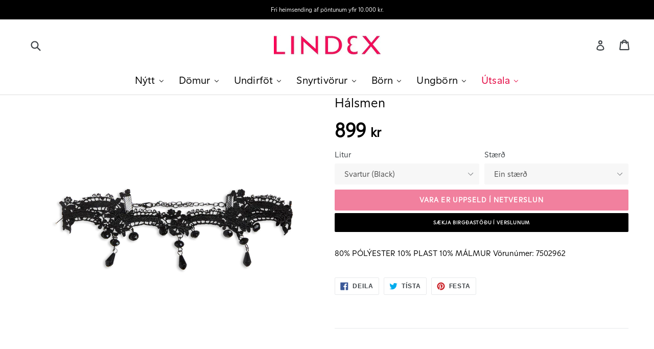

--- FILE ---
content_type: text/html; charset=utf-8
request_url: https://lindex.is/products/7502962
body_size: 37765
content:
<!doctype html>
<!--[if IE 9]> <html class="ie9 no-js" lang="en"> <![endif]-->
<!--[if (gt IE 9)|!(IE)]><!--> <html class="no-js" lang="en"> <!--<![endif]-->
<head>
  <!-- Testing Fridge -->
  <meta charset="utf-8">
  <meta http-equiv="X-UA-Compatible" content="IE=edge,chrome=1">
  <meta name="viewport" content="width=device-width,initial-scale=1">
  <meta name="theme-color" content="#e3003d">
  <meta name="google-site-verification" content="wcGhDRvjZXf856BgpTmqtSGVmUzFJ5GwA-it_xazhYk" />
  <meta name="facebook-domain-verification" content="0cpvz3aibbfq3kmbn2i27ml72xyfgm"> 
  
  <link rel="canonical" href="https://lindex.is/products/7502962">

  
    <link rel="shortcut icon" href="//lindex.is/cdn/shop/files/favicon_32x32.png?v=1613153138" type="image/png">
  

  
  <title>
    Hálsmen
    
    
    
      &ndash; Lindex á Íslandi
    
  </title>

  
  
    <meta name="description" content="80% PÓLÝESTER 10% PLAST 10% MÁLMUR">
  

  <!-- /snippets/social-meta-tags.liquid -->
<meta property="og:site_name" content="Lindex á Íslandi">
<meta property="og:url" content="https://lindex.is/products/7502962">
<meta property="og:title" content="Hálsmen">
<meta property="og:type" content="product">
<meta property="og:description" content="80% PÓLÝESTER 10% PLAST 10% MÁLMUR"><meta property="og:price:amount" content="899">
  <meta property="og:price:currency" content="ISK"><meta property="og:image" content="http://lindex.is/cdn/shop/products/S0000007507097_F_W40_20160923112101_ca2879ac-4a8b-456c-894f-8f6be7da3213_1024x1024.png?v=1571439951">
<meta property="og:image:secure_url" content="https://lindex.is/cdn/shop/products/S0000007507097_F_W40_20160923112101_ca2879ac-4a8b-456c-894f-8f6be7da3213_1024x1024.png?v=1571439951">

<meta name="twitter:site" content="@">
<meta name="twitter:card" content="summary_large_image">
<meta name="twitter:title" content="Hálsmen">
<meta name="twitter:description" content="80% PÓLÝESTER 10% PLAST 10% MÁLMUR">

  
  <link href="//lindex.is/cdn/shop/t/30/assets/font.css?v=50260239905527021191618613717" rel="stylesheet" type="text/css" media="all" />
  <link href="//lindex.is/cdn/shop/t/30/assets/theme.scss.css?v=130275019498812473891709045919" rel="stylesheet" type="text/css" media="all" />
  <link href="//lindex.is/cdn/shop/t/30/assets/custom.css?v=174535263627991602641712069158" rel="stylesheet" type="text/css" media="all" /> 
  <link href="//lindex.is/cdn/shop/t/30/assets/bootstrap.min.css?v=94368186837257356611617982863" rel="stylesheet" type="text/css" media="all" />
   <!-- Add the slick-theme.css if you want default styling -->
<link rel="stylesheet" type="text/css" href="https://cdnjs.cloudflare.com/ajax/libs/slick-carousel/1.9.0/slick.css"/>
<!-- Add the slick-theme.css if you want default styling -->
<link rel="stylesheet" type="text/css" href="https://cdnjs.cloudflare.com/ajax/libs/slick-carousel/1.9.0/slick-theme.css"/>
  
  

  

    <link href="//fonts.googleapis.com/css?family=Work+Sans:600" rel="stylesheet" type="text/css" media="all" />
  



<!-- Google tag (gtag.js) -->
<script async src="https://www.googletagmanager.com/gtag/js?id=G-JHFMY7PKV7"></script>
<script>
  window.dataLayer = window.dataLayer || [];
  function gtag(){dataLayer.push(arguments);}
  gtag('js', new Date());

  gtag('config', 'G-JHFMY7PKV7');
</script>

  <script>
    var theme = {
      strings: {
        addToCart: "Bæta í körfu",
        soldOut: "Vara er uppseld í netverslun",
        unavailable: "Ekki til",
        showMore: "Sýna meira",
        showLess: "Sýna minna"
      },
      moneyFormat: "{{ amount_no_decimals_with_comma_separator }} kr."
    }

    document.documentElement.className = document.documentElement.className.replace('no-js', 'js');


    
  </script>

  <!--[if (lte IE 9) ]><script src="//lindex.is/cdn/shop/t/30/assets/match-media.min.js?v=22265819453975888031617982915" type="text/javascript"></script><![endif]-->

  

  <!--[if (gt IE 9)|!(IE)]><!--><script src="//lindex.is/cdn/shop/t/30/assets/vendor.js?v=126734703496040407781617982927" defer="defer"></script><!--<![endif]-->
  <!--[if lte IE 9]><script src="//lindex.is/cdn/shop/t/30/assets/vendor.js?v=126734703496040407781617982927"></script><![endif]-->

  <!--[if (gt IE 9)|!(IE)]><!--><script src="//lindex.is/cdn/shop/t/30/assets/theme.js?v=63082674450877258771731238873" defer="defer"></script><!--<![endif]-->
  <!--[if lte IE 9]><script src="//lindex.is/cdn/shop/t/30/assets/theme.js?v=63082674450877258771731238873"></script><![endif]-->
  
    <!--[if (gt IE 9)|!(IE)]><!--><script src="//lindex.is/cdn/shop/t/30/assets/ajaxinate.min.js?v=184280457900856627781617982861" defer="defer"></script><!--<![endif]-->
  <!--[if lte IE 9]><script src="//lindex.is/cdn/shop/t/30/assets/ajaxinate.min.js?v=184280457900856627781617982861"></script><![endif]-->

  
  
  <script>window.performance && window.performance.mark && window.performance.mark('shopify.content_for_header.start');</script><meta id="shopify-digital-wallet" name="shopify-digital-wallet" content="/16962659/digital_wallets/dialog">
<link rel="alternate" type="application/json+oembed" href="https://lindex.is/products/7502962.oembed">
<script async="async" src="/checkouts/internal/preloads.js?locale=en-IS"></script>
<script id="shopify-features" type="application/json">{"accessToken":"606a5a93ae1920070dd3654ba48733c8","betas":["rich-media-storefront-analytics"],"domain":"lindex.is","predictiveSearch":true,"shopId":16962659,"locale":"en"}</script>
<script>var Shopify = Shopify || {};
Shopify.shop = "lindex-a-islandi.myshopify.com";
Shopify.locale = "en";
Shopify.currency = {"active":"ISK","rate":"1.0"};
Shopify.country = "IS";
Shopify.theme = {"name":"Apríl 2021 - tilraun með topbar navigation","id":121613975750,"schema_name":"Debut","schema_version":"1.0.0","theme_store_id":null,"role":"main"};
Shopify.theme.handle = "null";
Shopify.theme.style = {"id":null,"handle":null};
Shopify.cdnHost = "lindex.is/cdn";
Shopify.routes = Shopify.routes || {};
Shopify.routes.root = "/";</script>
<script type="module">!function(o){(o.Shopify=o.Shopify||{}).modules=!0}(window);</script>
<script>!function(o){function n(){var o=[];function n(){o.push(Array.prototype.slice.apply(arguments))}return n.q=o,n}var t=o.Shopify=o.Shopify||{};t.loadFeatures=n(),t.autoloadFeatures=n()}(window);</script>
<script id="shop-js-analytics" type="application/json">{"pageType":"product"}</script>
<script defer="defer" async type="module" src="//lindex.is/cdn/shopifycloud/shop-js/modules/v2/client.init-shop-cart-sync_Bc8-qrdt.en.esm.js"></script>
<script defer="defer" async type="module" src="//lindex.is/cdn/shopifycloud/shop-js/modules/v2/chunk.common_CmNk3qlo.esm.js"></script>
<script type="module">
  await import("//lindex.is/cdn/shopifycloud/shop-js/modules/v2/client.init-shop-cart-sync_Bc8-qrdt.en.esm.js");
await import("//lindex.is/cdn/shopifycloud/shop-js/modules/v2/chunk.common_CmNk3qlo.esm.js");

  window.Shopify.SignInWithShop?.initShopCartSync?.({"fedCMEnabled":true,"windoidEnabled":true});

</script>
<script>(function() {
  var isLoaded = false;
  function asyncLoad() {
    if (isLoaded) return;
    isLoaded = true;
    var urls = ["https:\/\/formbuilder.hulkapps.com\/skeletopapp.js?shop=lindex-a-islandi.myshopify.com","https:\/\/chimpstatic.com\/mcjs-connected\/js\/users\/6ce68a03bf42fbb78ea86524b\/6116b316e3a0e44df1629ad15.js?shop=lindex-a-islandi.myshopify.com","https:\/\/client.crisp.chat\/l\/290c7b92-4d9d-4b47-a853-aa063d960049.js?shop=lindex-a-islandi.myshopify.com","https:\/\/instafeed.nfcube.com\/cdn\/17e17f3d2e58023f02775b86233d95bd.js?shop=lindex-a-islandi.myshopify.com","\/\/searchserverapi.com\/widgets\/shopify\/init.js?a=0R9t5Y4e3D\u0026shop=lindex-a-islandi.myshopify.com","\/\/app.backinstock.org\/widget\/41694_1746006271.js?category=bis\u0026v=6\u0026shop=lindex-a-islandi.myshopify.com"];
    for (var i = 0; i < urls.length; i++) {
      var s = document.createElement('script');
      s.type = 'text/javascript';
      s.async = true;
      s.src = urls[i];
      var x = document.getElementsByTagName('script')[0];
      x.parentNode.insertBefore(s, x);
    }
  };
  if(window.attachEvent) {
    window.attachEvent('onload', asyncLoad);
  } else {
    window.addEventListener('load', asyncLoad, false);
  }
})();</script>
<script id="__st">var __st={"a":16962659,"offset":0,"reqid":"a00595cc-2ff8-4985-8c8e-bd947a170675-1762068989","pageurl":"lindex.is\/products\/7502962","u":"38941f87c2d6","p":"product","rtyp":"product","rid":11400593100};</script>
<script>window.ShopifyPaypalV4VisibilityTracking = true;</script>
<script id="captcha-bootstrap">!function(){'use strict';const t='contact',e='account',n='new_comment',o=[[t,t],['blogs',n],['comments',n],[t,'customer']],c=[[e,'customer_login'],[e,'guest_login'],[e,'recover_customer_password'],[e,'create_customer']],r=t=>t.map((([t,e])=>`form[action*='/${t}']:not([data-nocaptcha='true']) input[name='form_type'][value='${e}']`)).join(','),a=t=>()=>t?[...document.querySelectorAll(t)].map((t=>t.form)):[];function s(){const t=[...o],e=r(t);return a(e)}const i='password',u='form_key',d=['recaptcha-v3-token','g-recaptcha-response','h-captcha-response',i],f=()=>{try{return window.sessionStorage}catch{return}},m='__shopify_v',_=t=>t.elements[u];function p(t,e,n=!1){try{const o=window.sessionStorage,c=JSON.parse(o.getItem(e)),{data:r}=function(t){const{data:e,action:n}=t;return t[m]||n?{data:e,action:n}:{data:t,action:n}}(c);for(const[e,n]of Object.entries(r))t.elements[e]&&(t.elements[e].value=n);n&&o.removeItem(e)}catch(o){console.error('form repopulation failed',{error:o})}}const l='form_type',E='cptcha';function T(t){t.dataset[E]=!0}const w=window,h=w.document,L='Shopify',v='ce_forms',y='captcha';let A=!1;((t,e)=>{const n=(g='f06e6c50-85a8-45c8-87d0-21a2b65856fe',I='https://cdn.shopify.com/shopifycloud/storefront-forms-hcaptcha/ce_storefront_forms_captcha_hcaptcha.v1.5.2.iife.js',D={infoText:'Protected by hCaptcha',privacyText:'Privacy',termsText:'Terms'},(t,e,n)=>{const o=w[L][v],c=o.bindForm;if(c)return c(t,g,e,D).then(n);var r;o.q.push([[t,g,e,D],n]),r=I,A||(h.body.append(Object.assign(h.createElement('script'),{id:'captcha-provider',async:!0,src:r})),A=!0)});var g,I,D;w[L]=w[L]||{},w[L][v]=w[L][v]||{},w[L][v].q=[],w[L][y]=w[L][y]||{},w[L][y].protect=function(t,e){n(t,void 0,e),T(t)},Object.freeze(w[L][y]),function(t,e,n,w,h,L){const[v,y,A,g]=function(t,e,n){const i=e?o:[],u=t?c:[],d=[...i,...u],f=r(d),m=r(i),_=r(d.filter((([t,e])=>n.includes(e))));return[a(f),a(m),a(_),s()]}(w,h,L),I=t=>{const e=t.target;return e instanceof HTMLFormElement?e:e&&e.form},D=t=>v().includes(t);t.addEventListener('submit',(t=>{const e=I(t);if(!e)return;const n=D(e)&&!e.dataset.hcaptchaBound&&!e.dataset.recaptchaBound,o=_(e),c=g().includes(e)&&(!o||!o.value);(n||c)&&t.preventDefault(),c&&!n&&(function(t){try{if(!f())return;!function(t){const e=f();if(!e)return;const n=_(t);if(!n)return;const o=n.value;o&&e.removeItem(o)}(t);const e=Array.from(Array(32),(()=>Math.random().toString(36)[2])).join('');!function(t,e){_(t)||t.append(Object.assign(document.createElement('input'),{type:'hidden',name:u})),t.elements[u].value=e}(t,e),function(t,e){const n=f();if(!n)return;const o=[...t.querySelectorAll(`input[type='${i}']`)].map((({name:t})=>t)),c=[...d,...o],r={};for(const[a,s]of new FormData(t).entries())c.includes(a)||(r[a]=s);n.setItem(e,JSON.stringify({[m]:1,action:t.action,data:r}))}(t,e)}catch(e){console.error('failed to persist form',e)}}(e),e.submit())}));const S=(t,e)=>{t&&!t.dataset[E]&&(n(t,e.some((e=>e===t))),T(t))};for(const o of['focusin','change'])t.addEventListener(o,(t=>{const e=I(t);D(e)&&S(e,y())}));const B=e.get('form_key'),M=e.get(l),P=B&&M;t.addEventListener('DOMContentLoaded',(()=>{const t=y();if(P)for(const e of t)e.elements[l].value===M&&p(e,B);[...new Set([...A(),...v().filter((t=>'true'===t.dataset.shopifyCaptcha))])].forEach((e=>S(e,t)))}))}(h,new URLSearchParams(w.location.search),n,t,e,['guest_login'])})(!0,!0)}();</script>
<script integrity="sha256-52AcMU7V7pcBOXWImdc/TAGTFKeNjmkeM1Pvks/DTgc=" data-source-attribution="shopify.loadfeatures" defer="defer" src="//lindex.is/cdn/shopifycloud/storefront/assets/storefront/load_feature-81c60534.js" crossorigin="anonymous"></script>
<script data-source-attribution="shopify.dynamic_checkout.dynamic.init">var Shopify=Shopify||{};Shopify.PaymentButton=Shopify.PaymentButton||{isStorefrontPortableWallets:!0,init:function(){window.Shopify.PaymentButton.init=function(){};var t=document.createElement("script");t.src="https://lindex.is/cdn/shopifycloud/portable-wallets/latest/portable-wallets.en.js",t.type="module",document.head.appendChild(t)}};
</script>
<script data-source-attribution="shopify.dynamic_checkout.buyer_consent">
  function portableWalletsHideBuyerConsent(e){var t=document.getElementById("shopify-buyer-consent"),n=document.getElementById("shopify-subscription-policy-button");t&&n&&(t.classList.add("hidden"),t.setAttribute("aria-hidden","true"),n.removeEventListener("click",e))}function portableWalletsShowBuyerConsent(e){var t=document.getElementById("shopify-buyer-consent"),n=document.getElementById("shopify-subscription-policy-button");t&&n&&(t.classList.remove("hidden"),t.removeAttribute("aria-hidden"),n.addEventListener("click",e))}window.Shopify?.PaymentButton&&(window.Shopify.PaymentButton.hideBuyerConsent=portableWalletsHideBuyerConsent,window.Shopify.PaymentButton.showBuyerConsent=portableWalletsShowBuyerConsent);
</script>
<script data-source-attribution="shopify.dynamic_checkout.cart.bootstrap">document.addEventListener("DOMContentLoaded",(function(){function t(){return document.querySelector("shopify-accelerated-checkout-cart, shopify-accelerated-checkout")}if(t())Shopify.PaymentButton.init();else{new MutationObserver((function(e,n){t()&&(Shopify.PaymentButton.init(),n.disconnect())})).observe(document.body,{childList:!0,subtree:!0})}}));
</script>

<script>window.performance && window.performance.mark && window.performance.mark('shopify.content_for_header.end');</script>



  <script src="//lindex.is/cdn/shopifycloud/storefront/assets/themes_support/option_selection-b017cd28.js" type="text/javascript"></script> <!-- by Andri -->

 
  
    <!-- by Andri -->
  

<script type="text/javascript">
function initAppmate(Appmate){
  Appmate.wk.on({
    'click .wk-variant-link': eventHandler(function(){
      var id = $(this).closest('[data-wk-item]').data('wk-item');
      var href = this.href;
      var product = Appmate.wk.getItem(id).then(function(product){
        var variant = product.selected_or_first_available_variant || {};
        sendTracking({
          hitType: 'event',
          eventCategory: 'Product',
          eventAction: 'click',
          eventLabel: 'Wishlist King',
          hitCallback: function() {
            document.location = href;
          }
        }, {
          id: variant.sku || variant.id,
          name: product.title,
          category: product.type,
          brand: product.vendor,
          variant: variant.title,
          price: variant.price,
        }, {
          list: "" || undefined
        });
      })
    }),
    'click [data-wk-add-product]': eventHandler(function(){
      var productId = this.getAttribute('data-wk-add-product');
      var select = Appmate.wk.$(this).parents('form').find('select[name="id"]');
      var variantId = select.length ? select.val() : undefined;
      Appmate.wk.addProduct(productId, variantId).then(function(product) {
        var variant = product.selected_or_first_available_variant || {};
        sendTracking({
          hitType: 'event',
          eventCategory: 'Product',
          eventAction: 'add-to-wishlist',
          eventLabel: 'Wishlist King',
        }, {
          id: variant.sku || variant.id,
          name: product.title,
          category: product.type,
          brand: product.vendor,
          variant: variant.title,
          price: variant.price,
        }, {
          list: "" || undefined
        });
      });
    }),
    'click [data-wk-remove-product]': eventHandler(function(){
      var productId = this.getAttribute('data-wk-remove-product');
      Appmate.wk.removeProduct(productId).then(function(product) {
        var variant = product.selected_or_first_available_variant || {};
        sendTracking({
          hitType: 'event',
          eventCategory: 'Product',
          eventAction: 'remove-from-wishlist',
          eventLabel: 'Wishlist King',
        }, {
          id: variant.sku || variant.id,
          name: product.title,
          category: product.type,
          brand: product.vendor,
          variant: variant.title,
          price: variant.price,
        }, {
          list: "" || undefined
        });
      });
    }),
    'click [data-wk-remove-item]': eventHandler(function(){
      var itemId = this.getAttribute('data-wk-remove-item');
      fadeOrNot(this, function() {
        Appmate.wk.removeItem(itemId).then(function(product){
          var variant = product.selected_or_first_available_variant || {};
          sendTracking({
            hitType: 'event',
            eventCategory: 'Product',
            eventAction: 'remove-from-wishlist',
            eventLabel: 'Wishlist King',
          }, {
            id: variant.sku || variant.id,
            name: product.title,
            category: product.type,
            brand: product.vendor,
            variant: variant.title,
            price: variant.price,
          }, {
            list: "" || undefined
          });
        });
      });
    }),
    'click [data-wk-clear-wishlist]': eventHandler(function(){
      var wishlistId = this.getAttribute('data-wk-clear-wishlist');
      Appmate.wk.clear(wishlistId).then(function() {
        sendTracking({
          hitType: 'event',
          eventCategory: 'Wishlist',
          eventAction: 'clear-wishlist',
          eventLabel: 'Wishlist King',
        });
      });
    }),
    'click [data-wk-share]': eventHandler(function(){
      var params = $(this).data();
      var shareLink = Appmate.wk.getShareLink(params);
	  
      sendTracking({
        hitType: 'event',
        eventCategory: 'Wishlist',
        eventAction: 'share-wishlist-' + params.wkShareService,
        eventLabel: 'Wishlist King',
      });
      
      switch (params.wkShareService) {
        case 'link':
          Appmate.wk.$('#wk-share-link-text').addClass('wk-visible').find('.wk-text').html(shareLink);
          var copyButton = Appmate.wk.$('#wk-share-link-text .wk-clipboard');
          var copyText = copyButton.html();
          var clipboard = Appmate.wk.clipboard(copyButton[0]);
          clipboard.on('success', function(e) {
            copyButton.html('copied');
            setTimeout(function(){
              copyButton.html(copyText);
            }, 2000);
          });
          break;
        case 'email':
          window.location.href = shareLink;
          break;
        case 'contact':
          var contactUrl = '/pages/contact';
          var message = 'Here is the link to my list:\n' + shareLink;
          window.location.href=contactUrl + '?message=' + encodeURIComponent(message);
          break;
        default:
          window.open(
            shareLink,
            'wishlist_share',
            'height=590, width=770, toolbar=no, menubar=no, scrollbars=no, resizable=no, location=no, directories=no, status=no'
          );
      }
    }),
    'click [data-wk-move-to-cart]': eventHandler(function(){
      var $elem = Appmate.wk.$(this);
      $form = $elem.parents('form');
      $elem.prop("disabled", true);

      var item = this.getAttribute('data-wk-move-to-cart');
      var formData = $form.serialize();

      fadeOrNot(this, function(){
        Appmate.wk
        .moveToCart(item, formData)
        .then(function(product){
          $elem.prop("disabled", false);
          
          var variant = product.selected_or_first_available_variant || {};
          sendTracking({
            hitType: 'event',
            eventCategory: 'Product',
            eventAction: 'from-wishlist-to-cart',
            eventLabel: 'Wishlist King',
            hitCallback: function() {
              window.scrollTo(0, 0);
              location.reload();
            }
          }, {
            id: variant.sku || variant.id,
            name: product.title,
            category: product.type,
            brand: product.vendor,
            variant: variant.title,
            price: variant.price,
          }, {
            list: "" || undefined
          });
        });
      });
    }),
    'render .wk-option-select': function(elem){
      appmateOptionSelect(elem);
    },
    'login-required': function (intent) {
      var redirect = {
        path: window.location.pathname,
        intent: intent
      };
      window.location = '/account/login?wk-redirect=' + encodeURIComponent(JSON.stringify(redirect));
    },
    'render .swiper-container': function (elem) {
      // initSlider()
    },
    'ready': function () {
      // Appmate.wk.$(document).ready(initSlider);
      fillContactForm();

      var redirect = Appmate.wk.getQueryParam('wk-redirect');
      if (redirect) {
        Appmate.wk.addLoginRedirect(Appmate.wk.$('#customer_login'), JSON.parse(redirect));
      }
      var intent = Appmate.wk.getQueryParam('wk-intent');
      if (intent) {
        intent = JSON.parse(intent);
        switch (intent.action) {
          case 'addProduct':
            Appmate.wk.addProduct(intent.product, intent.variant)
            break;
          default:
            console.warn('Wishlist King: Intent not implemented', intent)
        }
        if (window.history && window.history.pushState) {
          history.pushState(null, null, window.location.pathname);
        }
      }
    }
  });

  Appmate.init({
    shop: {
      domain: 'lindex.is'
    },
    session: {
      customer: ''
    },
    globals: {
      settings: {
        app_wk_icon: 'heart',
        app_wk_share_position: 'top',
        app_wk_products_per_row: 4
      },
      customer: '',
      customer_accounts_enabled: true,
    },
    wishlist: {
      loginRequired: false,
      handle: "/pages/wishlist",
      proxyHandle: "/a/wk",
      share: {
        handle: "/pages/shared-wishlist",
        title: 'Óskalistinn minn',
        description: 'Það sem mig langar í hjá @ Lindex á Íslandi.',
        imageTitle: 'Lindex á Íslandi',
        hashTags: 'wishlist',
        twitterUser: false // will be used with via
      }
    }
  });

  function sendTracking(event, product, action) {
    if (typeof ga === 'function') {
      if (product) {
        ga('ec:addProduct', product);
      }

      if (action) {
        ga('ec:setAction', 'click', action);
      }

      if (event) {
        ga('send', event);
      }

      if (!ga.loaded) {
        event && event.hitCallback && event.hitCallback()
      }
    } else {
      event && event.hitCallback && event.hitCallback()
    }
  }

  function initSlider () {
    if (typeof Swiper !== 'undefined') {
      var mySwiper = new Swiper ('.swiper-container', {
        direction: 'horizontal',
        loop: false,
        pagination: '.swiper-pagination',
        nextButton: '.swiper-button-next',
        prevButton: '.swiper-button-prev',
        spaceBetween: 20,
        slidesPerView: 4,
        breakpoints: {
          380: {
            slidesPerView: 1,
            spaceBetween: 0,
          },
          480: {
            slidesPerView: 2,
            spaceBetween: 20,
          }
        }
      })
    }
  }

  function fillContactForm() {
    document.addEventListener('DOMContentLoaded', fillContactForm)
    if (document.getElementById('contact_form')) {
      var message = Appmate.wk.getQueryParam('message');
      var bodyElement = document.querySelector("#contact_form textarea[name='contact[body]']");
      if (bodyElement && message) {
        bodyElement.value = message;
      }
    }
  }

  function eventHandler (callback) {
    return function (event) {
      if (typeof callback === 'function') {
        callback.call(this, event)
      }
      if (event) {
        event.preventDefault();
        event.stopPropagation();
      }
    }
  }

  function fadeOrNot(elem, callback){
    var $elem = $(elem);
	  if ($elem.parents('.wk-fadeout').length) {
      $elem.parents('.wk-fadeout').fadeOut(callback);
    } else {
      callback();
    }
  }
}
</script>



<script id="wishlist-icon-filled" data="wishlist" type="text/x-template" app="wishlist-king">
{% if settings.app_wk_icon == "heart" %}
  <svg version='1.1' xmlns='https://www.w3.org/2000/svg' width='64' height='64' viewBox='0 0 64 64'>
    <path d='M47.199 4c-6.727 0-12.516 5.472-15.198 11.188-2.684-5.715-8.474-11.188-15.201-11.188-9.274 0-16.8 7.527-16.8 16.802 0 18.865 19.031 23.812 32.001 42.464 12.26-18.536 31.999-24.2 31.999-42.464 0-9.274-7.527-16.802-16.801-16.802z' fill='#000'></path>
  </svg>
{% elsif settings.app_wk_icon == "star" %}
  <svg version='1.1' xmlns='https://www.w3.org/2000/svg' width='64' height='60.9' viewBox='0 0 64 64'>
    <path d='M63.92,23.25a1.5,1.5,0,0,0-1.39-1H40.3L33.39,1.08A1.5,1.5,0,0,0,32,0h0a1.49,1.49,0,0,0-1.39,1L23.7,22.22H1.47a1.49,1.49,0,0,0-1.39,1A1.39,1.39,0,0,0,.6,24.85l18,13L11.65,59a1.39,1.39,0,0,0,.51,1.61,1.47,1.47,0,0,0,.88.3,1.29,1.29,0,0,0,.88-0.3l18-13.08L50,60.68a1.55,1.55,0,0,0,1.76,0,1.39,1.39,0,0,0,.51-1.61l-6.9-21.14,18-13A1.45,1.45,0,0,0,63.92,23.25Z' fill='#be8508'></path>
  </svg>
{% endif %}
</script>

<script id="wishlist-icon-empty" data="wishlist" type="text/x-template" app="wishlist-king">
{% if settings.app_wk_icon == "heart" %}
  <svg version='1.1' xmlns='https://www.w3.org/2000/svg' width='64px' height='60.833px' viewBox='0 0 64 60.833'>
    <path stroke='#000' stroke-width='5' stroke-miterlimit='10' fill-opacity='0' d='M45.684,2.654c-6.057,0-11.27,4.927-13.684,10.073 c-2.417-5.145-7.63-10.073-13.687-10.073c-8.349,0-15.125,6.776-15.125,15.127c0,16.983,17.134,21.438,28.812,38.231 c11.038-16.688,28.811-21.787,28.811-38.231C60.811,9.431,54.033,2.654,45.684,2.654z'/>
  </svg>
{% elsif settings.app_wk_icon == "star" %}
  <svg version='1.1' xmlns='https://www.w3.org/2000/svg' width='64' height='60.9' viewBox='0 0 64 64'>
    <path d='M63.92,23.25a1.5,1.5,0,0,0-1.39-1H40.3L33.39,1.08A1.5,1.5,0,0,0,32,0h0a1.49,1.49,0,0,0-1.39,1L23.7,22.22H1.47a1.49,1.49,0,0,0-1.39,1A1.39,1.39,0,0,0,.6,24.85l18,13L11.65,59a1.39,1.39,0,0,0,.51,1.61,1.47,1.47,0,0,0,.88.3,1.29,1.29,0,0,0,.88-0.3l18-13.08L50,60.68a1.55,1.55,0,0,0,1.76,0,1.39,1.39,0,0,0,.51-1.61l-6.9-21.14,18-13A1.45,1.45,0,0,0,63.92,23.25ZM42.75,36.18a1.39,1.39,0,0,0-.51,1.61l5.81,18L32.85,44.69a1.41,1.41,0,0,0-1.67,0L15.92,55.74l5.81-18a1.39,1.39,0,0,0-.51-1.61L6,25.12H24.7a1.49,1.49,0,0,0,1.39-1L32,6.17l5.81,18a1.5,1.5,0,0,0,1.39,1H58Z' fill='#be8508'></path>
  </svg>
{% endif %}
</script>

<script id="wishlist-icon-remove" data="wishlist" type="text/x-template" app="wishlist-king">
  <svg version='1.1' xmlns='https://www.w3.org/2000/svg' width='320' height='320' viewBox='0 0 320 320'>
   <g>
     <path fill='#000000' stroke-width='0.25pt' d='m100,60l-40,40l170,170l40,-40l-170,-170z'/>
     <path fill='#000000' stroke-width='0.25pt' d='m60,230l170,-170l40,40l-170,170l-40,-40z'/>
   </g>
  </svg>
</script>

<script id="wishlist-link" data="wishlist" type="text/x-template" app="wishlist-king">
{% if wishlist.item_count %}
  {% assign link_icon = 'wishlist-icon-filled' %}
{% else %}
  {% assign link_icon = 'wishlist-icon-empty' %}
{% endif %}
<a href="{{ wishlist.url }}" class="wk-link wk-{{ wishlist.state }}" title="View Wishlist"><div class="wk-icon">{% include link_icon %}</div><span class="wk-label">Wishlist</span> <span class="wk-count">({{ wishlist.item_count }})</span></a>
</script>

<script id="wishlist-link-li" data="wishlist" type="text/x-template" app="wishlist-king">
<li class="wishlist-link-li wk-{{ wishlist.state }}">
  {% include 'wishlist-link' %}
</li>
</script>

<script id="wishlist-button-product" data="product" type="text/x-template" app="wishlist-king">
{% if product.in_wishlist %}
  {% assign btn_text = 'Á óskalista' %}
  {% assign btn_title = 'Fjarlægja af óskalista' %}
  {% assign btn_action = 'wk-remove-product' %}
  {% assign btn_icon = 'wishlist-icon-filled' %}
{% else %}
  {% assign btn_text = 'Bæta á óskalista' %}
  {% assign btn_title = 'Bæta á óskalista' %}
  {% assign btn_action = 'wk-add-product' %}
  {% assign btn_icon = 'wishlist-icon-empty' %}
{% endif %}

<button type="button" class="wk-button-product {{ btn_action }}" title="{{ btn_title }}" data-{{ btn_action }}="{{ product.id }}">
  <div class="wk-icon">
    {% include btn_icon %}
  </div>
  <span class="wk-label">{{ btn_text }}</span>
</button>
</script>

<script id="wishlist-button-collection" data="product" type="text/x-template" app="wishlist-king">
{% if product.in_wishlist %}
  {% assign btn_text = 'Á óskalista' %}
  {% assign btn_title = 'Fjarlægja af óskalista' %}
  {% assign btn_action = 'wk-remove-product' %}
  {% assign btn_icon = 'wishlist-icon-filled' %}
{% else %}
  {% assign btn_text = 'Bæta á óskalista' %}
  {% assign btn_title = 'Bæta á óskalista' %}
  {% assign btn_action = 'wk-add-product' %}
  {% assign btn_icon = 'wishlist-icon-empty' %}
{% endif %}

<button type="button" class="wk-button-collection {{ btn_action }}" title="{{ btn_title }}" data-{{ btn_action }}="{{ product.id }}">
  <div class="wk-icon">
    {% include btn_icon %}
  </div>
  <span class="wk-label">{{ btn_text }}</span>
</button>
</script>

<script id="wishlist-button-wishlist-page" data="product" type="text/x-template" app="wishlist-king">
{% if wishlist.read_only %}
  {% assign item_id = product.id %}
{% else %}
  {% assign item_id = product.wishlist_item_id %}
{% endif %}

{% assign add_class = '' %}
{% if product.in_wishlist and wishlist.read_only == true %}
  {% assign btn_text = 'Á óskalista' %}
  {% assign btn_title = 'Fjarlægja af óskalista' %}
  {% assign btn_action = 'wk-remove-product' %}
  {% assign btn_icon = 'wishlist-icon-filled' %}
{% elsif product.in_wishlist and wishlist.read_only == false %}
  {% assign btn_text = 'Á óskalista' %}
  {% assign btn_title = 'Fjarlægja af óskalista' %}
  {% assign btn_action = 'wk-remove-item' %}
  {% assign btn_icon = 'wishlist-icon-remove' %}
  {% assign add_class = 'wk-with-hover' %}
{% else %}
  {% assign btn_text = 'Bæta á óskalista' %}
  {% assign btn_title = 'Bæta á óskalista' %}
  {% assign btn_action = 'wk-add-product' %}
  {% assign btn_icon = 'wishlist-icon-empty' %}
  {% assign add_class = 'wk-with-hover' %}
{% endif %}

<button type="button" class="wk-button-wishlist-page {{ btn_action }} {{ add_class }}" title="{{ btn_title }}" data-{{ btn_action }}="{{ item_id }}">
  <div class="wk-icon">
    {% include btn_icon %}
  </div>
  <span class="wk-label">{{ btn_text }}</span>
</button>
</script>

<script id="wishlist-button-wishlist-clear" data="wishlist" type="text/x-template" app="wishlist-king">
{% assign btn_text = 'Hreinsa óskalista' %}
{% assign btn_title = 'Hreinsa óskalista' %}
{% assign btn_class = 'wk-button-wishlist-clear' %}

<button type="button" class="{{ btn_class }}" title="{{ btn_title }}" data-wk-clear-wishlist="{{ wishlist.permaId }}">
  <span class="wk-label">{{ btn_text }}</span>
</button>
</script>

<script id="wishlist-shared" data="shared_wishlist" type="text/x-template" app="wishlist-king">
{% assign wishlist = shared_wishlist %}
{% include 'wishlist-collection' with wishlist %}
</script>

<script id="wishlist-collection" data="wishlist" type="text/x-template" app="wishlist-king">
<div class='wishlist-collection'>
{% if wishlist.item_count == 0 %}
  {% include 'wishlist-collection-empty' %}
{% else %}
  {% if customer_accounts_enabled and customer == false and wishlist.read_only == false %}
    {% include 'wishlist-collection-login-note' %}
  {% endif %}

  {% if settings.app_wk_share_position == "top" %}
    {% unless wishlist.read_only %}
      {% include 'wishlist-collection-share' %}
    {% endunless %}
  {% endif %}

  {% include 'wishlist-collection-loop' %}

  {% if settings.app_wk_share_position == "bottom" %}
    {% unless wishlist.read_only %}
      {% include 'wishlist-collection-share' %}
    {% endunless %}
  {% endif %}

  {% unless wishlist.read_only %}
    {% include 'wishlist-button-wishlist-clear' %}
  {% endunless %}
{% endif %}
</div>
</script>

<script id="wishlist-row" data="wishlist" type="text/x-template" app="wishlist-king">
<div class='wk-wishlist-row'>
  {% if wishlist.item_count != 0 %}
  <h2 class="wk-wishlist-row-title">Add more from Wishlist</h2>
  <div class="swiper-container">
      <!-- Additional required wrapper -->
      <div class="swiper-wrapper">
          <!-- Slides -->
          {% for product in wishlist.products %}
            {% assign hide_default_title = false %}
            {% if product.variants.length == 1 and product.variants[0].title contains 'Default' %}
              {% assign hide_default_title = true %}
            {% endif %}
            <div
              id="wk-item-{{ product.wishlist_item_id }}"
              class="swiper-slide wk-item wk-fadeout"
              data-wk-item="{{ product.wishlist_item_id }}"
            >
              {% include 'wishlist-collection-product-image' with product %}
              {% include 'wishlist-collection-product-title' with product %}
              {% include 'wishlist-collection-product-price' %}
              {% include 'wishlist-collection-product-form' with product %}
            </div>
          {% endfor %}
      </div>
      <!-- If we need pagination -->
      <!-- <div class="swiper-pagination"></div> -->
  </div>
  <div class="swiper-button-prev">
    <svg fill="#000000" height="24" viewBox="0 0 24 24" width="24" xmlns="http://www.w3.org/2000/svg">
        <path d="M15.41 7.41L14 6l-6 6 6 6 1.41-1.41L10.83 12z"/>
        <path d="M0 0h24v24H0z" fill="none"/>
    </svg>
  </div>
  <div class="swiper-button-next">
    <svg fill="#000000" height="24" viewBox="0 0 24 24" width="24" xmlns="http://www.w3.org/2000/svg">
        <path d="M10 6L8.59 7.41 13.17 12l-4.58 4.59L10 18l6-6z"/>
        <path d="M0 0h24v24H0z" fill="none"/>
    </svg>
  </div>
  {% endif %}
</div>
</script>

<script id="wishlist-collection-empty" data="wishlist" type="text/x-template" app="wishlist-king">
<div class="wk-row">
  <div class="wk-span12">
    <h3 class="wk-wishlist-empty-note">Óskalistinn er tómur!</h3>
  </div>
</div>
</script>

<script id="wishlist-collection-login-note" data="wishlist" type="text/x-template" app="wishlist-king">
<div class="wk-row">
  <p class="wk-span12 wk-login-note">
    Til að geyma óskalistann varanlega skaltu <a href="/account/login">skrá þig inn</a> eða <a href="/account/register">skrá þig</a>.
  </p>
</div>
</script>

<script id="wishlist-collection-share" data="wishlist" type="text/x-template" app="wishlist-king">
  <h3 id="wk-share-head">Share Wishlist</h3>
  <ul id="wk-share-list">
    <li>{% include 'wishlist-share-button-fb' %}</li>
    <li>{% include 'wishlist-share-button-pinterest' %}</li>
    <li>{% include 'wishlist-share-button-twitter' %}</li>
    <li>{% include 'wishlist-share-button-email' %}</li>
    <li>{% include 'wishlist-share-button-link' %}</li>
    {% comment %}
    <li>{% include 'wishlist-share-button-contact' %}</li>
    {% endcomment %}
    <li id="wk-share-whatsapp">{% include 'wishlist-share-button-whatsapp' %}</li>
  </ul>
  <div id="wk-share-link-text"><span class="wk-text"></span><button class="wk-clipboard" data-clipboard-target="#wk-share-link-text .wk-text">afrita tengil</button></div>
</script>

<script id="wishlist-collection-loop" data="wishlist" type="text/x-template" app="wishlist-king">
<div class="wk-row">
  {% assign item_count = 0 %}
  {% for product in wishlist.products %}
    {% assign item_count = item_count | plus: 1 %}
    {% unless limit and item_count > limit %}
      {% assign hide_default_title = false %}
      {% if product.variants.length == 1 and product.variants[0].title contains 'Default' %}
        {% assign hide_default_title = true %}
      {% endif %}

      {% assign items_per_row = settings.app_wk_products_per_row %}
      {% assign wk_item_width = 100 | divided_by: items_per_row %}

      <div class="wk-item-column" style="width: {{ wk_item_width }}%">
        <div id="wk-item-{{ product.wishlist_item_id }}" class="wk-item {{ wk_item_class }} {% unless wishlist.read_only %}wk-fadeout{% endunless %}" data-wk-item="{{ product.wishlist_item_id }}">

          {% include 'wishlist-collection-product-image' with product %}
          {% include 'wishlist-button-wishlist-page' with product %}
          {% include 'wishlist-collection-product-title' with product %}
          {% include 'wishlist-collection-product-price' %}
          {% include 'wishlist-collection-product-form' with product %}
        </div>
      </div>
    {% endunless %}
  {% endfor %}
</div>
</script>

<script id="wishlist-collection-product-image" data="wishlist" type="text/x-template" app="wishlist-king">
<div class="wk-image">
  <a href="{{ product | variant_url }}" class="wk-variant-link wk-content" title="View product">
    <img class="wk-variant-image"
       src="{{ product | variant_img_url: '1000x' }}"
       alt="{{ product.title }}" />
  </a>
</div>
</script>

<script id="wishlist-collection-product-title" data="wishlist" type="text/x-template" app="wishlist-king">
<div class="wk-product-title">
  <a href="{{ product | variant_url }}" class="wk-variant-link" title="View product">{{ product.title }}</a>
</div>
</script>

<script id="wishlist-collection-product-price" data="wishlist" type="text/x-template" app="wishlist-king">
{% assign variant = product.selected_or_first_available_variant %}
<div class="wk-purchase">
  <span class="wk-price wk-price-preview">
    {% if variant.price < variant.compare_at_price %}
    <span class="saleprice">{{ variant.price | money }}</span> <del>{{ variant.compare_at_price | money }}</del>
    {% else %}
    {{ variant.price | money }}
    {% endif %}
  </span>
</div>
</script>

<script id="wishlist-collection-product-form" data="wishlist" type="text/x-template" app="wishlist-king">
<form id="wk-add-item-form-{{ product.wishlist_item_id }}" action="/cart/add" method="post" class="wk-add-item-form">

  <!-- Begin product options -->
  <div class="wk-product-options {% if hide_default_title %}wk-no-options{% endif %}">

    <div class="wk-select" {% if hide_default_title %} style="display:none"{% endif %}>
      <select id="wk-option-select-{{ product.wishlist_item_id }}" class="wk-option-select" name="id">

        {% for variant in product.variants %}
        <option value="{{ variant.id }}" {% if variant == product.selected_or_first_available_variant %}selected="selected"{% endif %}>
          {{ variant.title }} - {{ variant.price | money }}
        </option>
        {% endfor %}

      </select>
    </div>

    {% comment %}
      {% if settings.display_quantity_dropdown and product.available %}
      <div class="wk-selector-wrapper">
        <label>Quantity</label>
        <input class="wk-quantity" type="number" name="quantity" value="1" class="wk-item-quantity" />
      </div>
      {% endif %}
    {% endcomment %}

    <div class="wk-purchase-section{% if product.variants.length > 1 %} wk-multiple{% endif %}">
      {% unless product.available %}
      <input type="submit" class="wk-add-to-cart disabled" disabled="disabled" value="Sold Out" />
      {% else %}
        {% assign cart_action = 'wk-move-to-cart' %}
        {% if wishlist.read_only %}
          {% assign cart_action = 'wk-add-to-cart' %}
        {% endif %}
        <input type="submit" class="wk-add-to-cart" data-{{ cart_action }}="{{ product.wishlist_item_id }}" name="add" value="Add to Cart" />
      {% endunless %}
    </div>
  </div>
  <!-- End product options -->
</form>
</script>

<script id="wishlist-share-button-fb" data="wishlist" type="text/x-template" app="wishlist-king">
{% unless wishlist.empty %}
<a href class="wk-button-share resp-sharing-button__link" title="Share on Facebook" data-wk-share-service="facebook" data-wk-share="{{ wishlist.permaId }}" data-wk-share-image="{{ wishlist.products[0] | variant_img_url: '1200x630' }}">
  <div class="resp-sharing-button resp-sharing-button--facebook resp-sharing-button--large">
    <div aria-hidden="true" class="resp-sharing-button__icon resp-sharing-button__icon--solid">
      <svg version="1.1" x="0px" y="0px" width="24px" height="24px" viewBox="0 0 24 24" enable-background="new 0 0 24 24" xml:space="preserve">
        <g>
          <path d="M18.768,7.465H14.5V5.56c0-0.896,0.594-1.105,1.012-1.105s2.988,0,2.988,0V0.513L14.171,0.5C10.244,0.5,9.5,3.438,9.5,5.32 v2.145h-3v4h3c0,5.212,0,12,0,12h5c0,0,0-6.85,0-12h3.851L18.768,7.465z"/>
        </g>
      </svg>
    </div>
    <span>Facebook</span>
  </div>
</a>
{% endunless %}
</script>

<script id="wishlist-share-button-twitter" data="wishlist" type="text/x-template" app="wishlist-king">
{% unless wishlist.empty %}
<a href class="wk-button-share resp-sharing-button__link" title="Share on Twitter" data-wk-share-service="twitter" data-wk-share="{{ wishlist.permaId }}">
  <div class="resp-sharing-button resp-sharing-button--twitter resp-sharing-button--large">
    <div aria-hidden="true" class="resp-sharing-button__icon resp-sharing-button__icon--solid">
      <svg version="1.1" x="0px" y="0px" width="24px" height="24px" viewBox="0 0 24 24" enable-background="new 0 0 24 24" xml:space="preserve">
        <g>
          <path d="M23.444,4.834c-0.814,0.363-1.5,0.375-2.228,0.016c0.938-0.562,0.981-0.957,1.32-2.019c-0.878,0.521-1.851,0.9-2.886,1.104 C18.823,3.053,17.642,2.5,16.335,2.5c-2.51,0-4.544,2.036-4.544,4.544c0,0.356,0.04,0.703,0.117,1.036 C8.132,7.891,4.783,6.082,2.542,3.332C2.151,4.003,1.927,4.784,1.927,5.617c0,1.577,0.803,2.967,2.021,3.782 C3.203,9.375,2.503,9.171,1.891,8.831C1.89,8.85,1.89,8.868,1.89,8.888c0,2.202,1.566,4.038,3.646,4.456 c-0.666,0.181-1.368,0.209-2.053,0.079c0.579,1.804,2.257,3.118,4.245,3.155C5.783,18.102,3.372,18.737,1,18.459 C3.012,19.748,5.399,20.5,7.966,20.5c8.358,0,12.928-6.924,12.928-12.929c0-0.198-0.003-0.393-0.012-0.588 C21.769,6.343,22.835,5.746,23.444,4.834z"/>
        </g>
      </svg>
    </div>
    <span>Twitter</span>
  </div>
</a>
{% endunless %}
</script>

<script id="wishlist-share-button-pinterest" data="wishlist" type="text/x-template" app="wishlist-king">
{% unless wishlist.empty %}
<a href class="wk-button-share resp-sharing-button__link" title="Share on Pinterest" data-wk-share-service="pinterest" data-wk-share="{{ wishlist.permaId }}" data-wk-share-image="{{ wishlist.products[0] | variant_img_url: '1200x630' }}">
  <div class="resp-sharing-button resp-sharing-button--pinterest resp-sharing-button--large">
    <div aria-hidden="true" class="resp-sharing-button__icon resp-sharing-button__icon--solid">
      <svg version="1.1" x="0px" y="0px" width="24px" height="24px" viewBox="0 0 24 24" enable-background="new 0 0 24 24" xml:space="preserve">
        <path d="M12.137,0.5C5.86,0.5,2.695,5,2.695,8.752c0,2.272,0.8 ,4.295,2.705,5.047c0.303,0.124,0.574,0.004,0.661-0.33 c0.062-0.231,0.206-0.816,0.271-1.061c0.088-0.331,0.055-0.446-0.19-0.736c-0.532-0.626-0.872-1.439-0.872-2.59 c0-3.339,2.498-6.328,6.505-6.328c3.548,0,5.497,2.168,5.497,5.063c0,3.809-1.687,7.024-4.189,7.024 c-1.382,0-2.416-1.142-2.085-2.545c0.397-1.675,1.167-3.479,1.167-4.688c0-1.081-0.58-1.983-1.782-1.983 c-1.413,0-2.548,1.461-2.548,3.42c0,1.247,0.422,2.09,0.422,2.09s-1.445,6.126-1.699,7.199c-0.505,2.137-0.076,4.756-0.04,5.02 c0.021,0.157,0.224,0.195,0.314,0.078c0.13-0.171,1.813-2.25,2.385-4.325c0.162-0.589,0.929-3.632,0.929-3.632 c0.459,0.876,1.801,1.646,3.228,1.646c4.247,0,7.128-3.871,7.128-9.053C20.5,4.15,17.182,0.5,12.137,0.5z"/>
      </svg>
    </div>
    <span>Pinterest</span>
  </div>
</a>
{% endunless %}
</script>

<script id="wishlist-share-button-whatsapp" data="wishlist" type="text/x-template" app="wishlist-king">
{% unless wishlist.empty %}
<a href class="wk-button-share resp-sharing-button__link" title="Share via WhatsApp" data-wk-share-service="whatsapp" data-wk-share="{{ wishlist.permaId }}">
  <div class="resp-sharing-button resp-sharing-button--whatsapp resp-sharing-button--large">
    <div aria-hidden="true" class="resp-sharing-button__icon resp-sharing-button__icon--solid">
      <svg xmlns="https://www.w3.org/2000/svg" width="24" height="24" viewBox="0 0 24 24">
        <path stroke="none" d="M20.1,3.9C17.9,1.7,15,0.5,12,0.5C5.8,0.5,0.7,5.6,0.7,11.9c0,2,0.5,3.9,1.5,5.6l-1.6,5.9l6-1.6c1.6,0.9,3.5,1.3,5.4,1.3l0,0l0,0c6.3,0,11.4-5.1,11.4-11.4C23.3,8.9,22.2,6,20.1,3.9z M12,21.4L12,21.4c-1.7,0-3.3-0.5-4.8-1.3l-0.4-0.2l-3.5,1l1-3.4L4,17c-1-1.5-1.4-3.2-1.4-5.1c0-5.2,4.2-9.4,9.4-9.4c2.5,0,4.9,1,6.7,2.8c1.8,1.8,2.8,4.2,2.8,6.7C21.4,17.2,17.2,21.4,12,21.4z M17.1,14.3c-0.3-0.1-1.7-0.9-1.9-1c-0.3-0.1-0.5-0.1-0.7,0.1c-0.2,0.3-0.8,1-0.9,1.1c-0.2,0.2-0.3,0.2-0.6,0.1c-0.3-0.1-1.2-0.5-2.3-1.4c-0.9-0.8-1.4-1.7-1.6-2c-0.2-0.3,0-0.5,0.1-0.6s0.3-0.3,0.4-0.5c0.2-0.1,0.3-0.3,0.4-0.5c0.1-0.2,0-0.4,0-0.5c0-0.1-0.7-1.5-1-2.1C8.9,6.6,8.6,6.7,8.5,6.7c-0.2,0-0.4,0-0.6,0S7.5,6.8,7.2,7c-0.3,0.3-1,1-1,2.4s1,2.8,1.1,3c0.1,0.2,2,3.1,4.9,4.3c0.7,0.3,1.2,0.5,1.6,0.6c0.7,0.2,1.3,0.2,1.8,0.1c0.6-0.1,1.7-0.7,1.9-1.3c0.2-0.7,0.2-1.2,0.2-1.3C17.6,14.5,17.4,14.4,17.1,14.3z"/>
      </svg>
    </div>
    <span>WhatsApp</span>
  </div>
</a>
{% endunless %}
</script>

<script id="wishlist-share-button-email" data="wishlist" type="text/x-template" app="wishlist-king">
{% unless wishlist.empty %}
<a href class="wk-button-share resp-sharing-button__link" title="Share via Email" data-wk-share-service="email" data-wk-share="{{ wishlist.permaId }}">
  <div class="resp-sharing-button resp-sharing-button--email resp-sharing-button--large">
    <div aria-hidden="true" class="resp-sharing-button__icon resp-sharing-button__icon--solid">
      <svg version="1.1" x="0px" y="0px" width="24px" height="24px" viewBox="0 0 24 24" enable-background="new 0 0 24 24" xml:space="preserve">
        <path d="M22,4H2C0.897,4,0,4.897,0,6v12c0,1.103,0.897,2,2,2h20c1.103,0,2-0.897,2-2V6C24,4.897,23.103,4,22,4z M7.248,14.434 l-3.5,2C3.67,16.479,3.584,16.5,3.5,16.5c-0.174,0-0.342-0.09-0.435-0.252c-0.137-0.239-0.054-0.545,0.186-0.682l3.5-2 c0.24-0.137,0.545-0.054,0.682,0.186C7.571,13.992,7.488,14.297,7.248,14.434z M12,14.5c-0.094,0-0.189-0.026-0.271-0.08l-8.5-5.5 C2.997,8.77,2.93,8.46,3.081,8.229c0.15-0.23,0.459-0.298,0.691-0.147L12,13.405l8.229-5.324c0.232-0.15,0.542-0.084,0.691,0.147 c0.15,0.232,0.083,0.542-0.148,0.691l-8.5,5.5C12.189,14.474,12.095,14.5,12,14.5z M20.934,16.248 C20.842,16.41,20.673,16.5,20.5,16.5c-0.084,0-0.169-0.021-0.248-0.065l-3.5-2c-0.24-0.137-0.323-0.442-0.186-0.682 s0.443-0.322,0.682-0.186l3.5,2C20.988,15.703,21.071,16.009,20.934,16.248z"/>
      </svg>
    </div>
    <span>Email</span>
  </div>
</a>
{% endunless %}
</script>

<script id="wishlist-share-button-link" data="wishlist" type="text/x-template" app="wishlist-king">
{% unless wishlist.empty %}
<a href class="wk-button-share resp-sharing-button__link" title="Share via link" data-wk-share-service="link" data-wk-share="{{ wishlist.permaId }}">
  <div class="resp-sharing-button resp-sharing-button--link resp-sharing-button--large">
    <div aria-hidden="true" class="resp-sharing-button__icon resp-sharing-button__icon--solid">
      <svg version='1.1' xmlns='https://www.w3.org/2000/svg' width='512' height='512' viewBox='0 0 512 512'>
        <path d='M459.654,233.373l-90.531,90.5c-49.969,50-131.031,50-181,0c-7.875-7.844-14.031-16.688-19.438-25.813
        l42.063-42.063c2-2.016,4.469-3.172,6.828-4.531c2.906,9.938,7.984,19.344,15.797,27.156c24.953,24.969,65.563,24.938,90.5,0
        l90.5-90.5c24.969-24.969,24.969-65.563,0-90.516c-24.938-24.953-65.531-24.953-90.5,0l-32.188,32.219
        c-26.109-10.172-54.25-12.906-81.641-8.891l68.578-68.578c50-49.984,131.031-49.984,181.031,0
        C509.623,102.342,509.623,183.389,459.654,233.373z M220.326,382.186l-32.203,32.219c-24.953,24.938-65.563,24.938-90.516,0
        c-24.953-24.969-24.953-65.563,0-90.531l90.516-90.5c24.969-24.969,65.547-24.969,90.5,0c7.797,7.797,12.875,17.203,15.813,27.125
        c2.375-1.375,4.813-2.5,6.813-4.5l42.063-42.047c-5.375-9.156-11.563-17.969-19.438-25.828c-49.969-49.984-131.031-49.984-181.016,0
        l-90.5,90.5c-49.984,50-49.984,131.031,0,181.031c49.984,49.969,131.031,49.969,181.016,0l68.594-68.594
        C274.561,395.092,246.42,392.342,220.326,382.186z'/>
      </svg>
    </div>
    <span>E-Mail</span>
  </div>
</a>
{% endunless %}
</script>

<script id="wishlist-share-button-contact" data="wishlist" type="text/x-template" app="wishlist-king">
{% unless wishlist.empty %}
<a href class="wk-button-share resp-sharing-button__link" title="Send to customer service" data-wk-share-service="contact" data-wk-share="{{ wishlist.permaId }}">
  <div class="resp-sharing-button resp-sharing-button--link resp-sharing-button--large">
    <div aria-hidden="true" class="resp-sharing-button__icon resp-sharing-button__icon--solid">
      <svg height="24" viewBox="0 0 24 24" width="24" xmlns="http://www.w3.org/2000/svg">
          <path d="M0 0h24v24H0z" fill="none"/>
          <path d="M19 2H5c-1.11 0-2 .9-2 2v14c0 1.1.89 2 2 2h4l3 3 3-3h4c1.1 0 2-.9 2-2V4c0-1.1-.9-2-2-2zm-6 16h-2v-2h2v2zm2.07-7.75l-.9.92C13.45 11.9 13 12.5 13 14h-2v-.5c0-1.1.45-2.1 1.17-2.83l1.24-1.26c.37-.36.59-.86.59-1.41 0-1.1-.9-2-2-2s-2 .9-2 2H8c0-2.21 1.79-4 4-4s4 1.79 4 4c0 .88-.36 1.68-.93 2.25z"/>
      </svg>
    </div>
    <span>E-Mail</span>
  </div>
</a>
{% endunless %}
</script>




<script>
function appmateSelectCallback(variant, selector) {
  var shop = Appmate.wk.globals.shop;
  var product = Appmate.wk.getProduct(variant.product_id);
  var itemId = Appmate.wk.$(selector.variantIdField).parents('[data-wk-item]').attr('data-wk-item');
  var container = Appmate.wk.$('#wk-item-' + itemId);


  

  var imageUrl = '';

  if (variant && variant.image) {
    imageUrl = Appmate.wk.filters.img_url(variant, '1000x');
  } else if (product) {
    imageUrl = Appmate.wk.filters.img_url(product, '1000x');
  }

  if (imageUrl) {
    container.find('.wk-variant-image').attr('src', imageUrl);
  }
  var formatMoney = Appmate.wk.filters.money;
  if (!product.hidden && variant && (variant.available || variant.inventory_policy === 'continue')) {
    container.find('.wk-add-to-cart').removeAttr('disabled').removeClass('disabled').attr('value', 'Add to Cart');
    if(variant.price < variant.compare_at_price){
      container.find('.wk-price-preview').html(formatMoney(variant.price) + " <del>" + formatMoney(variant.compare_at_price) + "</del>");
    } else {
      container.find('.wk-price-preview').html(formatMoney(variant.price));
    }
  } else {
    var message = variant && !product.hidden ? "Sold Out" : "Unavailable";
    container.find('.wk-add-to-cart').addClass('disabled').attr('disabled', 'disabled').attr('value', message);
    container.find('.wk-price-preview').text(message);
  }

};

function appmateOptionSelect(el){
  if (!Shopify || !Shopify.OptionSelectors) {
    throw new Error('Missing option_selection.js! Please check templates/page.wishlist.liquid');
  }

  var id = el.getAttribute('id');
  var itemId = Appmate.wk.$(el).parents('[data-wk-item]').attr('data-wk-item');
  var container = Appmate.wk.$('#wk-item-' + itemId);

  Appmate.wk.getItem(itemId).then(function(product){
    var selector = new Shopify.OptionSelectors(id, {
      product: product,
      onVariantSelected: appmateSelectCallback,
      enableHistoryState: false
    });

    if (product.selected_variant_id) {
      selector.selectVariant(product.selected_variant_id);
    }

    // Add label if only one product option and it isn't 'Title'.
    if (product.options.length == 1 && product.options[0] != 'Title') {
      Appmate.wk.$(container)
      .find('.selector-wrapper:first-child')
      .prepend('<label>' + product.options[0] + '</label>');
    }
  });
}

</script>

<script src="//lindex.is/cdn/shop/t/30/assets/app_wishlist-king.min.js?v=156957388388538131401617982862" async></script>
<link href="//lindex.is/cdn/shop/t/30/assets/appmate-wishlist-king.scss.css?v=36428879615697096971617982944" rel="stylesheet">


  
  
















<!-- GSSTART Slider code start. Do not change -->
<script type="text/javascript" src="https://gravity-software.com/js/shopify/pac_lib454.js?v=b86631b7b3d21359bcce735cde8568a5"></script> <script type="text/javascript" src="https://gravity-software.com/js/shopify/pac_shop454.js?v=b86631b7b3d21359bcce735cde8568a5"></script>
<!-- Slider code end. Do not change GSEND -->
<!-- BEGIN app block: shopify://apps/consentmo-gdpr/blocks/gdpr_cookie_consent/4fbe573f-a377-4fea-9801-3ee0858cae41 -->


<!-- END app block --><!-- BEGIN app block: shopify://apps/buddha-mega-menu-navigation/blocks/megamenu/dbb4ce56-bf86-4830-9b3d-16efbef51c6f -->
<script>
        var productImageAndPrice = [],
            collectionImages = [],
            articleImages = [],
            mmLivIcons = false,
            mmFlipClock = false,
            mmFixesUseJquery = false,
            mmNumMMI = 7,
            mmSchemaTranslation = {},
            mmMenuStrings =  {"menuStrings":{"default":{"Nýtt":"Nýtt","DÖMUR":"DÖMUR","UNDIRFÖT":"UNDIRFÖT","BÖRN":"BÖRN","UNGBÖRN":"UNGBÖRN","Dömur":"Dömur","Valdar vörur":"Valdar vörur","Væntanlegt ":"Væntanlegt ","Basic":"Basic","Buxur - finndu þitt snið":"Buxur - finndu þitt snið","Personal Shopper":"Personal Shopper","Flokkar":"Flokkar","Bolir":"Bolir","Blússur og skyrtur":"Blússur og skyrtur","Kjólar":"Kjólar","Vesti":"Vesti","Léttir jakkar":"Léttir jakkar","Gallabuxur":"Gallabuxur","Buxur":"Buxur","Yfirhafnir":"Yfirhafnir"," ":" ","Peysur og gollur":"Peysur og gollur","Prjónafatnaður":"Prjónafatnaður","Hlýrabolir":"Hlýrabolir","Blazer jakkar":"Blazer jakkar","Leggings":"Leggings","Pils":"Pils","Stuttbuxur":"Stuttbuxur","Meðgöngufatnaður":"Meðgöngufatnaður","Skartgripir":"Skartgripir","Fylgihlutir":"Fylgihlutir","Hárskraut":"Hárskraut","Ullarnærföt":"Ullarnærföt","Sundföt":"Sundföt","Æfingaföt":"Æfingaföt","Hjólabuxur":"Hjólabuxur","Vörulínur":"Vörulínur","Holly & Whyte":"Holly & Whyte","Added sizes":"Added sizes","Premium Quality":"Premium Quality","Ullarfatnaður":"Ullarfatnaður","Útsala":"Útsala","Undirföt":"Undirföt","Væntanlegt":"Væntanlegt","Brjóstahaldarar":"Brjóstahaldarar","Nærbuxur":"Nærbuxur","Sokkar":"Sokkar","Sokkabuxur og leggings":"Sokkabuxur og leggings","MOM undirfatnaður":"MOM undirfatnaður","Náttföt":"Náttföt","Inniskór":"Inniskór","Bikiní":"Bikiní","Sundbolir":"Sundbolir","Aðhaldsfatnaður":"Aðhaldsfatnaður","Undirkjólar":"Undirkjólar","Samfellur":"Samfellur","Nærbolir":"Nærbolir","Aukahlutir":"Aukahlutir","Sloppar":"Sloppar","ella m":"ella m","Snyrtivörur":"Snyrtivörur","Allar snyrtivörur":"Allar snyrtivörur","Augnskuggar":"Augnskuggar","Augnblýantar":"Augnblýantar","Maskarar":"Maskarar","Augnbrúnir":"Augnbrúnir","Farði":"Farði","Hyljari":"Hyljari","Púður":"Púður","Blusher":"Blusher","Tíðavörur":"Tíðavörur","Gjafasett":"Gjafasett","Varalitur":"Varalitur","Varagloss":"Varagloss","Andlitsmaskar":"Andlitsmaskar","Farðahreinsar":"Farðahreinsar","Farðatól":"Farðatól","Snyrtitöskur":"Snyrtitöskur","Greiður og burstar":"Greiður og burstar","Naglalakk":"Naglalakk","Annað":"Annað","Börn":"Börn","Versla eftir stærð":"Versla eftir stærð","Fyrstu fötin":"Fyrstu fötin","0-1 árs (44-86)":"0-1 árs (44-86)","2-8 ára (92-128)":"2-8 ára (92-128)","8-14 ára (128-170)":"8-14 ára (128-170)","Túnikur":"Túnikur","Útiföt":"Útiföt","Ullarföt":"Ullarföt","Blússur":"Blússur","Skyrtur":"Skyrtur","Samfestingar":"Samfestingar","Sokkar og sokkabuxur":"Sokkar og sokkabuxur","Nærföt":"Nærföt","Regnföt":"Regnföt","Basics 3 fyrir 2":"Basics 3 fyrir 2","Breytt og bætt":"Breytt og bætt","Teiknimyndafígúrur":"Teiknimyndafígúrur","Moomin":"Moomin","Klár í leikskólann?":"Klár í leikskólann?","Klár í skólann?":"Klár í skólann?","Hrekkjavaka":"Hrekkjavaka","Ungbörn":"Ungbörn","3 fyrir 2":"3 fyrir 2","Grunnfatnaður":"Grunnfatnaður","Peysur":"Peysur","Sett":"Sett","Fyrir herbergið":"Fyrir herbergið","Baby Home":"Baby Home","Soft Nature":"Soft Nature","Jólaföt":"Jólaföt"}},"additional":{"default":{}}} ,
            mmShopLocale = "en",
            mmShopLocaleCollectionsRoute = "/collections",
            mmSchemaDesignJSON = [{"action":"menu-select","value":"debut-theme-mega-menu"},{"action":"design","setting":"vertical_background_color","value":"#ffffff"},{"action":"design","setting":"vertical_text_color","value":"#000000"},{"action":"design","setting":"vertical_font_size","value":"13px"},{"action":"design","setting":"text_color","value":"#222222"},{"action":"design","setting":"font_size","value":"13px"},{"action":"design","setting":"button_text_color","value":"#ffffff"},{"action":"design","setting":"button_text_hover_color","value":"#ffffff"},{"action":"design","setting":"background_color","value":"#ffffff"},{"action":"design","setting":"background_hover_color","value":"#f9f9f9"},{"action":"design","setting":"button_background_color","value":"#0da19a"},{"action":"design","setting":"button_background_hover_color","value":"#0d8781"},{"action":"design","setting":"font_family","value":"Default"},{"action":"design","setting":"link_hover_color","value":"#e3003d"},{"action":"design","setting":"vertical_link_hover_color","value":"#e3003d"}],
            mmDomChangeSkipUl = "",
            buddhaMegaMenuShop = "lindex-a-islandi.myshopify.com",
            mmWireframeCompression = "0",
            mmExtensionAssetUrl = "https://cdn.shopify.com/extensions/019a3f1e-b01f-7bb3-9ed5-55c1f07fd65e/mega-menu-145/assets/";var bestSellersHTML = '';var newestProductsHTML = '';/* get link lists api */
        var linkLists={"main-menu" : {"title":"Main menu", "items":["/collections/allar-vorur","/collections/domur","/collections/undirfot","/collections/snyrtivorur","/collections/born",]},"footer" : {"title":"Footer menu", "items":["/search",]},"domur" : {"title":"Dömur", "items":["/collections/domur-allt",]},"undirfot" : {"title":"Undirföt", "items":["/collections/undirfot-allt",]},"snyrtivorur" : {"title":"Snyrtivörur", "items":["/collections/frontpage",]},"born" : {"title":"Börn", "items":["/collections/ungaborn","/collections/born","/collections/born",]},"um-lindex" : {"title":"Um Lindex", "items":["/pages/um-okkur","/blogs/news","/pages/storf-hja-lindex","/pages/samfelagsleg-abyrgd","/pages/verslanir-okkar","/pages/opnunartimar-verslana","/pages/personal-shopper","/pages/skilmalar","/pages/leidbeiningar","https://lindex.is/pages/gefdu-thad-afram","/pages/algengar-spurningar","/pages/styrktarsjodur-lindex",]},"fylgdu-okkur" : {"title":"Fylgdu okkur", "items":["https://www.facebook.com/lindexiceland/","https://www.instagram.com/lindexiceland/","https://www.youtube.com/user/lindex",]},"sidebar" : {"title":"sidebar", "items":["/","/",]},"born-vorulinur" : {"title":"Börn vörulínur", "items":["/collections/born-fix","/collections/bamse",]},"born-valid" : {"title":"Börn valið", "items":["/collections/born-nytt","/collections/vaentanlegt-born","/collections/born-lifraent","/collections/3-fyrir-2-barnadeild/3fyrir2b","/collections/born-utifot","/collections/born-sundfot","/collections/nattfot",]},"ungaborn-0-1" : {"title":"Ungbörn 0-1 árs", "items":["/","/",]},"domur-valid" : {"title":"Dömur valið", "items":["/collections/domur-nytt","/collections/vaentanlegt-domur","/collections/domur-lifraent","/collections/domur-basic","https://lindex.is/pages/pants-solution","/collections/domur-gallabuxur","/collections/domur-buxur","/pages/personal-shopper",]},"domur-vorulinur" : {"title":"Dömur vörulínur", "items":["/collections/premium-quality",]},"undirfot-valid" : {"title":"Undirföt - valið", "items":["/collections/undirfot-nytt","/collections/vaentanlegt-undirfot","/collections/undirfot-lifraent","/collections/undirfot-fleiri-staerdir","/collections/undirfot-sundfot","/collections/nattfot-undirfot","/collections/undirfot-ullarfatnadur","/collections/a-haldsfatna-ur",]},"undirfot-vorulinur" : {"title":"Undirföt - vörulínur", "items":["/collections/undirfot-ella-m","/collections/undirfot-so-u","/collections/undirfot-mom",]},"snyrtivorur-valid" : {"title":"Snyrtivörur valið", "items":["/",]},"snyrtivorur-vorulinur" : {"title":"Snyrtivorur - vörulínur", "items":["/",]},"test1" : {"title":"test1", "items":["/collections/domur-test-tomt-collection",]},"strakar-128-170" : {"title":"Strákar 128-170", "items":["/collections/strakar-128-170-stuttbuxur",]},"ungaborn-44-86" : {"title":"Ungbörn 44-86", "items":["/collections/ungaborn",]},"brjostahaldarar" : {"title":"Brjóstahaldarar", "items":["/collections/brjostahaldarar-akleja","/collections/brjostahaldarar-brjostnamshaldarar","/collections/brjostahaldarar-aukahlutir",]},"naerbuxur" : {"title":"Nærbuxur", "items":["/collections/naerbuxur-3-fyrir-2",]},"sokkar" : {"title":"Sokkar", "items":["/collections/sokkar-3-fyrir-2","/collections/hnesokkar-og-legghlifar",]},"efri-partar" : {"title":"Efri partar", "items":["/collections/domur-bolir","/collections/domur-blussur-og-skyrtur","/collections/domur-peysur-og-gollur","/collections/domur-yfirhafnir",]},"nedri-partar" : {"title":"Neðri partar", "items":["/collections/domur-buxur","/collections/domur-gallabuxur","/collections/domur-leggings","/collections/domur-pils","/collections/domur-stuttbuxur",]},"fylgihlutir" : {"title":"Fylgihlutir", "items":["/collections/fylgihlutir-skart","/collections/fylgihlutir-hufur-og-treflar","/collections/fylgihlutir-belti","/collections/fylgihlutir-toskur","/collections/fylgihlutir-solgleraugu","/collections/fylgihlutir-harskraut","/collections/fylgihlutir-annad",]},"mom" : {"title":"MOM", "items":["/collections/mom-buxur",]},"hud-umhirda" : {"title":"Húð umhirða", "items":["/collections/fardi","/collections/hud-umhirda","/collections/snyrtivorur-aukahlutir-1",]},"debut-theme-mega-menu" : {"title":"Debut Theme - Mega Menu", "items":["/collections/domur-nytt","/collections/undirfot-nytt","/collections/snyrtivorur-nytt-og-nylegt","/collections/born-nytt",]},"gjafahugmyndir" : {"title":"GJAFAHUGMYNDIR", "items":["/",]},"cyber-monday" : {"title":"Cyber Monday", "items":["/collections/net-manudagur-domur",]},"utsala" : {"title":"Útsala", "items":["/collections/utsala-allt",]},"utsoluvorur" : {"title":"Útsöluvörur", "items":["/collections/utsala-undirfot","/collections/utsala-domur","/collections/utsala-born",]},"sokkar-og-sokkabuxur" : {"title":"Sokkar og sokkabuxur", "items":["/collections/sokkar-1","/collections/sokkar-3-fyrir-2","/collections/hnesokkar-og-legghlifar","/collections/inniskor",]},"annad" : {"title":"Annað", "items":["/collections/a-haldsfatna-ur","/collections/annad-undirkjolar","/collections/annad-naerbolir","/collections/undirfot-ullarfatnadur","/collections/brjostahaldarar-aukahlutir",]},"sundfatnadur-vvb" : {"title":"Sundfatnaður", "items":["/collections/ungaborn-44-86-sundfot",]},"staerdir" : {"title":"STÆRÐIR", "items":["/collections/ungaborn","/collections/8-14-ara",]},"nattfot-vvb" : {"title":"NÁTTFÖT-vvb", "items":["/collections/ungaborn-44-86-nattfot",]},"ungborn-valid" : {"title":"Ungbörn valið", "items":["/collections/nytt-ungaborn-44-86","/collections/vaentanlegt-ungborn","/collections/ungborn-sustainable","/collections/ungaborn-44-86-3-fyrir-2","/collections/ungaborn-44-86-utifot-1","/collections/ungaborn-44-86-sundfot",]},"ungborn-vorulinur" : {"title":"Ungbörn - vörulínur", "items":["/collections/baby-home","/collections/soft-nature","/collections/the-colour-pop",]},"all-collections" : {"title":"All Collections", "items":["/collections/domur-nytt","/collections/undirfot-nytt","/collections/born-nytt","/collections/nytt-ungaborn-44-86","/collections/snyrtivorur",]},"gjafahugmyndir-2" : {"title":"Gjafahugmyndir", "items":["/collections/gjafir-fyrir-born",]},"j-lafatna-ur-b-rn" : {"title":"Jólaföt | Börn", "items":["/collections/jolafatnadur-born",]},"j-laf-t-ungab-rn" : {"title":"Jólaföt | Ungbörn", "items":["/collections/jolafatndur-ungaborn",]},"moomin" : {"title":"Moomin", "items":["/collections/moomin",]},"veski-og-t-skur" : {"title":"Veski og töskur", "items":["/collections/domur-veski-og-toskur",]},"linen" : {"title":"Dömur | Linen", "items":["/collections/domur-linen",]},"b-rn-linen" : {"title":"Börn | Linen", "items":["/collections/born-linen",]},"b-rn-kl-r-sk-lann" : {"title":"Börn | Klár í skólann", "items":["/collections/klar-i-skolann-1",]},"breytt-og-b-tt" : {"title":"Breytt og bætt ", "items":["/collections/care-collection",]},"teiknimyndaf-g-rur" : {"title":"Teiknimyndafígúrur", "items":["/collections/teiknimyndafigurur",]},"systkini-st-l" : {"title":"Systkini í stíl", "items":["/collections/systkini",]},"b-ningar" : {"title":"Búningar", "items":["/collections/buningar",]},"gjafahugmyndir-1" : {"title":"Gjafahugmyndir", "items":["/collections/gjafir-fyrir-hana",]},"afsl-ttur-tif-t-fylgihlutir" : {"title":"Afsláttur: útiföt fylgihlutir", "items":["/collections/afslattur-fylgihlutir-utifot",]},"s-larfer-d-mur" : {"title":"Sólarferð | Dömur", "items":["/collections/solarferd-domur",]},"s-larfer-b-rn" : {"title":"Sólarferð | Börn", "items":["/collections/solarferd-born",]},"customer-account-main-menu" : {"title":"Customer account main menu", "items":["/","https://shopify.com/16962659/account/orders?locale=en&amp;region_country=IS",]},};/*ENDPARSE*/

        

        /* set product prices *//* get the collection images *//* get the article images *//* customer fixes */
        var mmCustomerFixesBeforeInit = function(){mobileMenuMilliseconds = 900;}; var mmThemeFixesBeforeInit = function(){ customMenuUls=".header__menu-items,.overflow-menu,nav,ul"; /* generic mobile menu toggle translate effect */ document.addEventListener("toggleSubmenu", function (e) { var pc = document.querySelector("#PageContainer"); var mm = document.querySelector("#MobileNav"); if (pc && mm && typeof e.mmMobileHeight != "undefined"){ var pcStyle = pc.getAttribute("style"); if (pcStyle && pcStyle.indexOf("translate3d") != -1) { pc.style.transform = "translate3d(0px, "+ e.mmMobileHeight +"px, 0px)"; } } }); mmAddStyle(" .header__icons {z-index: 1003;} "); if (document.querySelectorAll(".sf-menu-links,ul.sf-nav").length == 2) { customMenuUls=".sf-menu-links,ul.sf-nav"; mmHorizontalMenus="ul.sf-nav"; mmVerticalMenus=".sf-menu-links"; mmAddStyle("@media screen and (min-width:1280px) { .sf-header__desktop {display: block !important;} }"); } if (document.querySelector(".mobile-menu__content>ul")) { mmDisableVisibleCheck=true; mmVerticalMenus=".mobile-menu__content>ul"; } window.mmLoadFunction = function(){ var num = 15; var intv = setInterval(function(){ var m = document.querySelector("#megamenu_level__1"); if (m && m.matches(".vertical-mega-menu")) reinitMenus("#megamenu_level__1"); if (num--==0) clearInterval(intv); },300); }; if (document.readyState !== "loading") { mmLoadFunction(); } else { document.removeEventListener("DOMContentLoaded", mmLoadFunction); document.addEventListener("DOMContentLoaded", mmLoadFunction); } }; var mmThemeFixesBefore = function(){ window.buddhaFilterLiElements = function(liElements){ var elements = []; for (var i=0; i<liElements.length; i++) { if (liElements[i].querySelector("[href=\"/cart\"],[href=\"/account/login\"]") == null) { elements.push(liElements[i]); } } return elements; }; if (tempMenuObject.u.matches("#mobile_menu, #velaMegamenu .nav, #SiteNav, #siteNav")) { tempMenuObject.liItems = buddhaFilterLiElements(mmNot(tempMenuObject.u.children, ".search_container,.site-nav__item_cart", true)); } else if (tempMenuObject.u.matches(".main_nav .nav .menu")) { var numMenusApplied = 0, numMenusAppliedSticky = 0; mmForEach(document, ".main_nav .nav .menu", function(el){ if (el.closest(".sticky_nav") == null) { if (el.querySelector(".buddha-menu-item")) { numMenusApplied++; } } else { if (el.querySelector(".buddha-menu-item")) { numMenusAppliedSticky++; } } }); if (((tempMenuObject.u.closest(".sticky_nav")) && (numMenusAppliedSticky < 1)) || ((tempMenuObject.u.closest(".sticky_nav")) && (numMenusApplied < 1))) { tempMenuObject.liItems = buddhaFilterLiElements(mmNot(tempMenuObject.u.children, ".search_container,.site-nav__item_cart")); } } else if (tempMenuObject.u.matches("#mobile-menu:not(.mm-menu)") && tempMenuObject.u.querySelector(".hamburger,.shifter-handle") == null) { tempMenuObject.liItems = buddhaFilterLiElements(tempMenuObject.u.children); } else if (tempMenuObject.u.matches("#accessibleNav") && tempMenuObject.u.closest("#topnav2") == null) { tempMenuObject.liItems = buddhaFilterLiElements(mmNot(tempMenuObject.u.children, ".customer-navlink")); } else if (tempMenuObject.u.matches("#megamenu_level__1")) { tempMenuObject.liClasses = "level_1__item"; tempMenuObject.aClasses = "level_1__link"; tempMenuObject.liItems = buddhaFilterLiElements(tempMenuObject.u.children); } else if (tempMenuObject.u.matches(".mobile-nav__items")) { tempMenuObject.liClasses = "mobile-nav__item"; tempMenuObject.aClasses = "mobile-nav__link"; tempMenuObject.liItems = buddhaFilterLiElements(tempMenuObject.u.children); } else if (tempMenuObject.u.matches("#NavDrawer > .mobile-nav") && document.querySelector(".mobile-nav>.buddha-menu-item") == null ) { tempMenuObject.liClasses = "mobile-nav__item"; tempMenuObject.aClasses = "mobile-nav__link"; tempMenuObject.liItems = buddhaFilterLiElements(mmNot(tempMenuObject.u.children, ".mobile-nav__search")); } else if (tempMenuObject.u.matches(".mobile-nav-wrapper > .mobile-nav")) { tempMenuObject.liClasses = "mobile-nav__item border-bottom"; tempMenuObject.aClasses = "mobile-nav__link"; tempMenuObject.liItems = buddhaFilterLiElements(mmNot(tempMenuObject.u.children, ".mobile-nav__search")); } else if (tempMenuObject.u.matches("#nav .mm-panel .mm-listview")) { tempMenuObject.liItems = buddhaFilterLiElements(tempMenuObject.u.children); var firstMmPanel = true; mmForEach(document, "#nav>.mm-panels>.mm-panel", function(el){ if (firstMmPanel) { firstMmPanel = false; el.classList.remove("mm-hidden"); el.classList.remove("mm-subopened"); } else { el.parentElement.removeChild(el); } }); } else if (tempMenuObject.u.matches(".SidebarMenu__Nav--primary")) { tempMenuObject.liClasses = "Collapsible"; tempMenuObject.aClasses = "Collapsible__Button Heading u-h6"; tempMenuObject.liItems = buddhaFilterLiElements(tempMenuObject.u.children); } else if (tempMenuObject.u.matches(".mm_menus_ul")) { tempMenuObject.liClasses = "ets_menu_item"; tempMenuObject.aClasses = "mm-nowrap"; tempMenuObject.liItems = buddhaFilterLiElements(tempMenuObject.u.children); mmAddStyle(" .horizontal-mega-menu > .buddha-menu-item > a {white-space: nowrap;} ", "mmThemeCStyle"); } else if (tempMenuObject.u.matches("#accordion")) { tempMenuObject.liClasses = ""; tempMenuObject.aClasses = ""; tempMenuObject.liItems = tempMenuObject.u.children; } else if (tempMenuObject.u.matches(".mobile-menu__panel:first-child .mobile-menu__nav")) { tempMenuObject.liClasses = "mobile-menu__nav-item"; tempMenuObject.aClasses = "mobile-menu__nav-link"; tempMenuObject.liItems = tempMenuObject.u.children; } else if (tempMenuObject.u.matches("#nt_menu_id")) { tempMenuObject.liClasses = "menu-item type_simple"; tempMenuObject.aClasses = "lh__1 flex al_center pr"; tempMenuObject.liItems = tempMenuObject.u.children; } else if (tempMenuObject.u.matches("#menu_mb_cat")) { tempMenuObject.liClasses = "menu-item type_simple"; tempMenuObject.aClasses = ""; tempMenuObject.liItems = tempMenuObject.u.children; } else if (tempMenuObject.u.matches("#menu_mb_ul")) { tempMenuObject.liClasses = "menu-item only_icon_false"; tempMenuObject.aClasses = ""; tempMenuObject.liItems = mmNot(tempMenuObject.u.children, "#customer_login_link,#customer_register_link,#item_mb_help", true); mmAddStyle(" #menu_mb_ul.vertical-mega-menu li.buddha-menu-item>a {display: flex !important;} #menu_mb_ul.vertical-mega-menu li.buddha-menu-item>a>.mm-title {padding: 0 !important;} ", "mmThemeStyle"); } else if (tempMenuObject.u.matches(".header__inline-menu > .list-menu")) { tempMenuObject.liClasses = ""; tempMenuObject.aClasses = "header__menu-item list-menu__item link focus-inset"; tempMenuObject.liItems = tempMenuObject.u.children; } else if (tempMenuObject.u.matches(".menu-drawer__navigation>.list-menu")) { tempMenuObject.liClasses = ""; tempMenuObject.aClasses = "menu-drawer__menu-item list-menu__item link link--text focus-inset"; tempMenuObject.liItems = tempMenuObject.u.children; } else if (tempMenuObject.u.matches(".header__menu-items")) { tempMenuObject.liClasses = "navbar-item header__item has-mega-menu"; tempMenuObject.aClasses = "navbar-link header__link"; tempMenuObject.liItems = tempMenuObject.u.children; mmAddStyle(" .horizontal-mega-menu .buddha-menu-item>a:after{content: none;} .horizontal-mega-menu>li>a{padding-right:10px !important;} .horizontal-mega-menu>li:not(.buddha-menu-item) {display: none !important;} ", "mmThemeStyle"); } else if (tempMenuObject.u.matches(".header__navigation")) { tempMenuObject.liClasses = "header__nav-item"; tempMenuObject.aClasses = ""; tempMenuObject.liItems = tempMenuObject.u.children; } else if (tempMenuObject.u.matches(".slide-nav")) { mmVerticalMenus=".slide-nav"; tempMenuObject.liClasses = "slide-nav__item"; tempMenuObject.aClasses = "slide-nav__link"; tempMenuObject.liItems = tempMenuObject.u.children; } else if (tempMenuObject.u.matches(".header__links-list")) { tempMenuObject.liClasses = ""; tempMenuObject.aClasses = ""; tempMenuObject.liItems = tempMenuObject.u.children; mmAddStyle(".header__left,.header__links {overflow: visible !important; }"); } else if (tempMenuObject.u.matches("#menu-main-navigation,#menu-mobile-nav,#t4s-menu-drawer")) { tempMenuObject.liClasses = ""; tempMenuObject.aClasses = ""; tempMenuObject.liItems = tempMenuObject.u.children; } else if (tempMenuObject.u.matches(".nav-desktop:first-child > .nav-desktop__tier-1")) { tempMenuObject.liClasses = "nav-desktop__tier-1-item"; tempMenuObject.aClasses = "nav-desktop__tier-1-link"; tempMenuObject.liItems = tempMenuObject.u.children; } else if (tempMenuObject.u.matches(".mobile-nav") && tempMenuObject.u.querySelector(".appear-animation.appear-delay-2") != null) { tempMenuObject.liClasses = "mobile-nav__item appear-animation appear-delay-3"; tempMenuObject.aClasses = "mobile-nav__link"; tempMenuObject.liItems = mmNot(tempMenuObject.u.children, "a[href*=account],.mobile-nav__spacer", true); } else if (tempMenuObject.u.matches("nav > .list-menu")) { tempMenuObject.liClasses = ""; tempMenuObject.aClasses = "header__menu-item list-menu__item link link--text focus-inset"; tempMenuObject.liItems = tempMenuObject.u.children; } else if (tempMenuObject.u.matches(".site-navigation>.navmenu")) { tempMenuObject.liClasses = "navmenu-item navmenu-basic__item"; tempMenuObject.aClasses = "navmenu-link navmenu-link-depth-1"; tempMenuObject.liItems = tempMenuObject.u.children; } else if (tempMenuObject.u.matches("nav>.site-navigation")) { tempMenuObject.liClasses = "site-nav__item site-nav__expanded-item site-nav--has-dropdown site-nav__dropdown-li--first-level"; tempMenuObject.aClasses = "site-nav__link site-nav__link--underline site-nav__link--has-dropdown"; tempMenuObject.liItems = tempMenuObject.u.children; } else if (tempMenuObject.u.matches("nav>.js-accordion-mobile-nav")) { tempMenuObject.liClasses = "js-accordion-header c-accordion__header"; tempMenuObject.aClasses = "js-accordion-link c-accordion__link"; tempMenuObject.liItems = mmNot(tempMenuObject.u.children, ".mobile-menu__item"); } else if (tempMenuObject.u.matches(".sf-menu-links")) { tempMenuObject.liClasses = "list-none"; tempMenuObject.aClasses = "block px-4 py-3"; tempMenuObject.liItems = tempMenuObject.u.children; } else if (tempMenuObject.u.matches(".sf-nav")) { tempMenuObject.liClasses = "sf-menu-item list-none sf-menu-item--no-mega sf-menu-item-parent"; tempMenuObject.aClasses = "block px-4 py-5 flex items-center sf__parent-item"; tempMenuObject.liItems = tempMenuObject.u.children; } else if (tempMenuObject.u.matches(".main-nav:not(.topnav)") && tempMenuObject.u.children.length>2) { tempMenuObject.liClasses = "main-nav__tier-1-item"; tempMenuObject.aClasses = "main-nav__tier-1-link"; tempMenuObject.liItems = tempMenuObject.u.children; } else if (tempMenuObject.u.matches(".mobile-nav") && tempMenuObject.u.querySelector(".mobile-nav__item") != null && document.querySelector(".mobile-nav .buddha-menu-item")==null) { tempMenuObject.liClasses = "mobile-nav__item"; tempMenuObject.aClasses = "mobile-nav__link"; tempMenuObject.liItems = tempMenuObject.u.children; } else if (tempMenuObject.u.matches("#t4s-nav-ul")) { tempMenuObject.liClasses = "t4s-type__mega menu-width__cus t4s-menu-item has--children menu-has__offsets"; tempMenuObject.aClasses = "t4s-lh-1 t4s-d-flex t4s-align-items-center t4s-pr"; tempMenuObject.liItems = tempMenuObject.u.children; } else if (tempMenuObject.u.matches("#menu-mb__ul")) { tempMenuObject.liClasses = "t4s-menu-item t4s-item-level-0"; tempMenuObject.aClasses = ""; tempMenuObject.liItems = mmNot(tempMenuObject.u.children, "#item_mb_wis,#item_mb_sea,#item_mb_acc,#item_mb_help"); } else if (tempMenuObject.u.matches(".navbar-nav")) { tempMenuObject.liClasses = "nav-item"; tempMenuObject.aClasses = "nav-link list-menu__item"; tempMenuObject.liItems = tempMenuObject.u.children; } else if (tempMenuObject.u.matches(".navbar-nav-sidebar")) { tempMenuObject.liClasses = "nav-item sidemenu-animation sidemenu-animation-delay-2"; tempMenuObject.aClasses = "list-menu__item"; tempMenuObject.liItems = tempMenuObject.u.children; } else if (tempMenuObject.u.matches(".mobile-menu__content>ul")) { tempMenuObject.liClasses = ""; tempMenuObject.aClasses = ""; tempMenuObject.liItems = tempMenuObject.u.children; mmAddStyle(" .vertical-mega-menu>li{padding:10px !important;} .vertical-mega-menu>li:not(.buddha-menu-item) {display: none !important;} "); } else if (tempMenuObject.u.matches("#offcanvas-menu-nav")) { tempMenuObject.liClasses = "nav-item"; tempMenuObject.aClasses = "nav-link"; tempMenuObject.liItems = tempMenuObject.u.children; } else if (tempMenuObject.u.matches(".main__navigation")) { tempMenuObject.liClasses = "nav__link__holder"; tempMenuObject.aClasses = ""; tempMenuObject.liItems = tempMenuObject.u.children; } else if (tempMenuObject.u.matches(".mobile__navigation")) { tempMenuObject.liClasses = "nav__link__holder"; tempMenuObject.aClasses = ""; tempMenuObject.liItems = mmNot(tempMenuObject.u.children, ".mobile__navigation__footer"); mmAddStyle(" .vertical-mega-menu>li{padding:10px !important;} "); } else if (tempMenuObject.u.matches(".overflow-menu")) { tempMenuObject.forceMenu = true; tempMenuObject.skipCheck=true; tempMenuObject.liClasses = "menu-list__list-item"; tempMenuObject.aClasses = "menu-list__link"; tempMenuObject.liItems = tempMenuObject.u.children; } else if (tempMenuObject.u.matches(".menu-drawer__navigation>ul")) { tempMenuObject.forceMenu = true; tempMenuObject.skipCheck=true; tempMenuObject.liClasses = "menu-drawer__list-item--deep menu-drawer__list-item--divider"; tempMenuObject.aClasses = "menu-drawer__menu-item menu-drawer__menu-item--mainlist menu-drawer__animated-element focus-inset"; tempMenuObject.liItems = tempMenuObject.u.children; } if (tempMenuObject.liItems) { tempMenuObject.skipCheck = true; tempMenuObject.forceMenu = true; } /* try to find li and a classes for requested menu if they are not set */ if (tempMenuObject.skipCheck == true) { var _links=[]; var keys = Object.keys(linkLists); for (var i=0; i<keys.length; i++) { if (selectedMenu == keys[i]) { _links = linkLists[keys[i]].items; break; } } mmForEachChild(tempMenuObject.u, "LI", function(li){ var href = null; var a = li.querySelector("a"); if (a) href = a.getAttribute("href"); if (href == null || (href != null && (href.substr(0,1) == "#" || href==""))){ var a2 = li.querySelector((!!document.documentMode) ? "* + a" : "a:nth-child(2)"); if (a2) { href = a2.getAttribute("href"); a = a2; } } if (href == null || (href != null && (href.substr(0,1) == "#" || href==""))) { var a2 = li.querySelector("a>a"); if (a2) { href = a2.getAttribute("href"); a = a2; } } /* stil no matching href, search all children a for a matching href */ if (href == null || (href != null && (href.substr(0,1) == "#" || href==""))) { var a2 = li.querySelectorAll("a[href]"); for (var i=0; i<a2.length; i++) { var href2 = a2[i].getAttribute("href"); if (_links[tempMenuObject.elementFits] != undefined && href2 == _links[tempMenuObject.elementFits]) { href = href2; a = a2[i]; break; } } } if (_links[tempMenuObject.elementFits] != undefined && href == _links[tempMenuObject.elementFits]) { if (tempMenuObject.liClasses == undefined) { tempMenuObject.liClasses = ""; } tempMenuObject.liClasses = concatClasses(li.getAttribute("class"), tempMenuObject.liClasses); if (tempMenuObject.aClasses == undefined) { tempMenuObject.aClasses = ""; } if (a) tempMenuObject.aClasses = concatClasses(a.getAttribute("class"), tempMenuObject.aClasses); tempMenuObject.elementFits++; } else if (tempMenuObject.elementFits > 0 && tempMenuObject.elementFits != _links.length) { tempMenuObject.elementFits = 0; if (href == _links[0]) { tempMenuObject.elementFits = 1; } } }); } }; 
        

        var mmWireframe = {"html" : "<li class=\"buddha-menu-item\" itemId=\"iJ1r3\"  ><a data-href=\"no-link\" href=\"#\" rel=\"nofollow\" aria-label=\"Nýtt\" data-no-instant=\"\" onclick=\"return toggleSubmenu(this);\"  ><span class=\"mm-title\">Nýtt</span><i class=\"mm-arrow mm-angle-down\" aria-hidden=\"true\"></i><span class=\"toggle-menu-btn\" style=\"display:none;\" title=\"Toggle menu\" onclick=\"return toggleSubmenu(this)\"><span class=\"mm-arrow-icon\"><span class=\"bar-one\"></span><span class=\"bar-two\"></span></span></span></a><ul class=\"mm-submenu tree  small mm-last-level\"><li data-href=\"/collections/domur-nytt\" href=\"/collections/domur-nytt\" aria-label=\"DÖMUR\" data-no-instant=\"\" onclick=\"mmGoToPage(this, event); return false;\"  ><a data-href=\"/collections/domur-nytt\" href=\"/collections/domur-nytt\" aria-label=\"DÖMUR\" data-no-instant=\"\" onclick=\"mmGoToPage(this, event); return false;\"  ><span class=\"mm-title\">DÖMUR</span></a></li><li data-href=\"/collections/undirfot-nytt\" href=\"/collections/undirfot-nytt\" aria-label=\"UNDIRFÖT\" data-no-instant=\"\" onclick=\"mmGoToPage(this, event); return false;\"  ><a data-href=\"/collections/undirfot-nytt\" href=\"/collections/undirfot-nytt\" aria-label=\"UNDIRFÖT\" data-no-instant=\"\" onclick=\"mmGoToPage(this, event); return false;\"  ><span class=\"mm-title\">UNDIRFÖT</span></a></li><li data-href=\"/collections/born-nytt\" href=\"/collections/born-nytt\" aria-label=\"BÖRN\" data-no-instant=\"\" onclick=\"mmGoToPage(this, event); return false;\"  ><a data-href=\"/collections/born-nytt\" href=\"/collections/born-nytt\" aria-label=\"BÖRN\" data-no-instant=\"\" onclick=\"mmGoToPage(this, event); return false;\"  ><span class=\"mm-title\">BÖRN</span></a></li><li data-href=\"/collections/nytt-ungaborn-44-86\" href=\"/collections/nytt-ungaborn-44-86\" aria-label=\"UNGBÖRN\" data-no-instant=\"\" onclick=\"mmGoToPage(this, event); return false;\"  ><a data-href=\"/collections/nytt-ungaborn-44-86\" href=\"/collections/nytt-ungaborn-44-86\" aria-label=\"UNGBÖRN\" data-no-instant=\"\" onclick=\"mmGoToPage(this, event); return false;\"  ><span class=\"mm-title\">UNGBÖRN</span></a></li></ul></li><li class=\"buddha-menu-item\" itemId=\"traSk\"  ><a data-href=\"no-link\" href=\"#\" rel=\"nofollow\" aria-label=\"Dömur\" data-no-instant=\"\" onclick=\"mmGoToPage(this, event); return false;\"  ><i class=\"mm-icon static fa fa-none\" aria-hidden=\"true\"></i><span class=\"mm-title\">Dömur</span><i class=\"mm-arrow mm-angle-down\" aria-hidden=\"true\"></i><span class=\"toggle-menu-btn\" style=\"display:none;\" title=\"Toggle menu\" onclick=\"return toggleSubmenu(this)\"><span class=\"mm-arrow-icon\"><span class=\"bar-one\"></span><span class=\"bar-two\"></span></span></span></a><ul class=\"mm-submenu simple   mm-last-level\"><li submenu-columns=\"1\" item-type=\"link-list\"  ><div class=\"mega-menu-item-container\"  ><div class=\"mm-list-name\"  ><span  ><span class=\"mm-title\">Valdar vörur</span></span></div><ul class=\"mm-submenu link-list   mm-last-level\"><li  ><a data-href=\"/collections/domur-nytt\" href=\"/collections/domur-nytt\" aria-label=\"Nýtt\" data-no-instant=\"\" onclick=\"mmGoToPage(this, event); return false;\"  ><span class=\"mm-title\">Nýtt</span></a></li><li  ><a data-href=\"/collections/vaentanlegt-domur\" href=\"/collections/vaentanlegt-domur\" aria-label=\"Væntanlegt \" data-no-instant=\"\" onclick=\"mmGoToPage(this, event); return false;\"  ><span class=\"mm-title\">Væntanlegt</span></a></li><li  ><a data-href=\"/collections/domur-basic\" href=\"/collections/domur-basic\" aria-label=\"Basic\" data-no-instant=\"\" onclick=\"mmGoToPage(this, event); return false;\"  ><span class=\"mm-title\">Basic</span></a></li><li  ><a data-href=\"/pages/pants-solution\" href=\"/pages/pants-solution\" aria-label=\"Buxur - finndu þitt snið\" data-no-instant=\"\" onclick=\"mmGoToPage(this, event); return false;\"  ><span class=\"mm-title\">Buxur - finndu þitt snið</span></a></li><li  ><a data-href=\"/pages/personal-shopper\" href=\"/pages/personal-shopper\" aria-label=\"Personal Shopper\" data-no-instant=\"\" onclick=\"mmGoToPage(this, event); return false;\"  ><span class=\"mm-title\">Personal Shopper</span></a></li></ul></div></li><li submenu-columns=\"1\" item-type=\"link-list\"  ><div class=\"mega-menu-item-container\"  ><div class=\"mm-list-name\"  ><span  ><span class=\"mm-title\">Flokkar</span></span></div><ul class=\"mm-submenu link-list   mm-last-level\"><li  ><a data-href=\"/collections/domur-bolir\" href=\"/collections/domur-bolir\" aria-label=\"Bolir\" data-no-instant=\"\" onclick=\"mmGoToPage(this, event); return false;\"  ><span class=\"mm-title\">Bolir</span></a></li><li  ><a data-href=\"/collections/domur-blussur-og-skyrtur\" href=\"/collections/domur-blussur-og-skyrtur\" aria-label=\"Blússur og skyrtur\" data-no-instant=\"\" onclick=\"mmGoToPage(this, event); return false;\"  ><span class=\"mm-title\">Blússur og skyrtur</span></a></li><li  ><a data-href=\"/collections/domur-kjolar\" href=\"/collections/domur-kjolar\" aria-label=\"Kjólar\" data-no-instant=\"\" onclick=\"mmGoToPage(this, event); return false;\"  ><span class=\"mm-title\">Kjólar</span></a></li><li  ><a data-href=\"/collections/domur-vesti\" href=\"/collections/domur-vesti\" aria-label=\"Vesti\" data-no-instant=\"\" onclick=\"mmGoToPage(this, event); return false;\"  ><span class=\"mm-title\">Vesti</span></a></li><li  ><a data-href=\"/collections/domur-lettir-jakkar\" href=\"/collections/domur-lettir-jakkar\" aria-label=\"Léttir jakkar\" data-no-instant=\"\" onclick=\"mmGoToPage(this, event); return false;\"  ><span class=\"mm-title\">Léttir jakkar</span></a></li><li  ><a data-href=\"/collections/domur-gallabuxur\" href=\"/collections/domur-gallabuxur\" aria-label=\"Gallabuxur\" data-no-instant=\"\" onclick=\"mmGoToPage(this, event); return false;\"  ><span class=\"mm-title\">Gallabuxur</span></a></li><li  ><a data-href=\"/collections/domur-buxur\" href=\"/collections/domur-buxur\" aria-label=\"Buxur\" data-no-instant=\"\" onclick=\"mmGoToPage(this, event); return false;\"  ><span class=\"mm-title\">Buxur</span></a></li><li  ><a data-href=\"/collections/domur-yfirhafnir\" href=\"/collections/domur-yfirhafnir\" aria-label=\"Yfirhafnir\" data-no-instant=\"\" onclick=\"mmGoToPage(this, event); return false;\"  ><span class=\"mm-title\">Yfirhafnir</span></a></li></ul></div></li><li submenu-columns=\"1\" item-type=\"link-list\" class=\"mm-no-name\"  ><div class=\"mega-menu-item-container\"  ><div class=\"mm-list-name\"  ><span  ><span class=\"mm-title\"></span></span></div><ul class=\"mm-submenu link-list   mm-last-level\"><li  ><a data-href=\"/collections/domur-peysur-og-gollur\" href=\"/collections/domur-peysur-og-gollur\" aria-label=\"Peysur og gollur\" data-no-instant=\"\" onclick=\"mmGoToPage(this, event); return false;\"  ><span class=\"mm-title\">Peysur og gollur</span></a></li><li  ><a data-href=\"https://lindex.is/collections/domur-peysur-og-gollur/Category:-Knitwear\" href=\"https://lindex.is/collections/domur-peysur-og-gollur/Category:-Knitwear\" aria-label=\"Prjónafatnaður\" data-no-instant=\"\" onclick=\"mmGoToPage(this, event); return false;\"  ><span class=\"mm-title\">Prjónafatnaður</span></a></li><li  ><a data-href=\"/collections/domur-hlyrabolir\" href=\"/collections/domur-hlyrabolir\" aria-label=\"Hlýrabolir\" data-no-instant=\"\" onclick=\"mmGoToPage(this, event); return false;\"  ><span class=\"mm-title\">Hlýrabolir</span></a></li><li  ><a data-href=\"/collections/domur-blazer-jakkar\" href=\"/collections/domur-blazer-jakkar\" aria-label=\"Blazer jakkar\" data-no-instant=\"\" onclick=\"mmGoToPage(this, event); return false;\"  ><span class=\"mm-title\">Blazer jakkar</span></a></li><li  ><a data-href=\"/collections/domur-leggings\" href=\"/collections/domur-leggings\" aria-label=\"Leggings\" data-no-instant=\"\" onclick=\"mmGoToPage(this, event); return false;\"  ><span class=\"mm-title\">Leggings</span></a></li><li  ><a data-href=\"/collections/domur-pils\" href=\"/collections/domur-pils\" aria-label=\"Pils\" data-no-instant=\"\" onclick=\"mmGoToPage(this, event); return false;\"  ><span class=\"mm-title\">Pils</span></a></li><li  ><a data-href=\"/collections/domur-stuttbuxur\" href=\"/collections/domur-stuttbuxur\" aria-label=\"Stuttbuxur\" data-no-instant=\"\" onclick=\"mmGoToPage(this, event); return false;\"  ><span class=\"mm-title\">Stuttbuxur</span></a></li><li  ><a data-href=\"/collections/domur-medgongufatnadur\" href=\"/collections/domur-medgongufatnadur\" aria-label=\"Meðgöngufatnaður\" data-no-instant=\"\" onclick=\"mmGoToPage(this, event); return false;\"  ><span class=\"mm-title\">Meðgöngufatnaður</span></a></li></ul></div></li><li submenu-columns=\"1\" item-type=\"link-list\" class=\"mm-no-name\"  ><div class=\"mega-menu-item-container\"  ><div class=\"mm-list-name\"  ><span  ><span class=\"mm-title\"></span></span></div><ul class=\"mm-submenu link-list   mm-last-level\"><li  ><a data-href=\"/collections/fylgihlutir-skart\" href=\"/collections/fylgihlutir-skart\" aria-label=\"Skartgripir\" data-no-instant=\"\" onclick=\"mmGoToPage(this, event); return false;\"  ><span class=\"mm-title\">Skartgripir</span></a></li><li  ><a data-href=\"/collections/domur-fylgihlutir\" href=\"/collections/domur-fylgihlutir\" aria-label=\"Fylgihlutir\" data-no-instant=\"\" onclick=\"mmGoToPage(this, event); return false;\"  ><span class=\"mm-title\">Fylgihlutir</span></a></li><li  ><a data-href=\"/collections/fylgihlutir-harskraut\" href=\"/collections/fylgihlutir-harskraut\" aria-label=\"Hárskraut\" data-no-instant=\"\" onclick=\"mmGoToPage(this, event); return false;\"  ><span class=\"mm-title\">Hárskraut</span></a></li><li  ><a data-href=\"/collections/undirfot-ullarfatnadur\" href=\"/collections/undirfot-ullarfatnadur\" aria-label=\"Ullarnærföt\" data-no-instant=\"\" onclick=\"mmGoToPage(this, event); return false;\"  ><span class=\"mm-title\">Ullarnærföt</span></a></li><li  ><a data-href=\"/collections/undirfot-sundfot\" href=\"/collections/undirfot-sundfot\" aria-label=\"Sundföt\" data-no-instant=\"\" onclick=\"mmGoToPage(this, event); return false;\"  ><span class=\"mm-title\">Sundföt</span></a></li><li  ><a data-href=\"/collections/domur-ithrottafot\" href=\"/collections/domur-ithrottafot\" aria-label=\"Æfingaföt\" data-no-instant=\"\" onclick=\"mmGoToPage(this, event); return false;\"  ><span class=\"mm-title\">Æfingaföt</span></a></li><li  ><a data-href=\"/collections/hjolabuxur\" href=\"/collections/hjolabuxur\" aria-label=\"Hjólabuxur\" data-no-instant=\"\" onclick=\"mmGoToPage(this, event); return false;\"  ><span class=\"mm-title\">Hjólabuxur</span></a></li></ul></div></li><li submenu-columns=\"1\" item-type=\"link-list\"  ><div class=\"mega-menu-item-container\"  ><div class=\"mm-list-name\"  ><span  ><span class=\"mm-title\">Vörulínur</span></span></div><ul class=\"mm-submenu link-list   mm-last-level\"><li  ><a data-href=\"/collections/holly-whyte\" href=\"/collections/holly-whyte\" aria-label=\"Holly & Whyte\" data-no-instant=\"\" onclick=\"mmGoToPage(this, event); return false;\"  ><span class=\"mm-title\">Holly & Whyte</span></a></li><li  ><a data-href=\"/collections/added-sizes\" href=\"/collections/added-sizes\" aria-label=\"Added sizes\" data-no-instant=\"\" onclick=\"mmGoToPage(this, event); return false;\"  ><span class=\"mm-title\">Added sizes</span></a></li><li  ><a data-href=\"/collections/premium-quaility\" href=\"/collections/premium-quaility\" aria-label=\"Premium Quality\" data-no-instant=\"\" onclick=\"mmGoToPage(this, event); return false;\"  ><span class=\"mm-title\">Premium Quality</span></a></li><li  ><a data-href=\"/collections/domur-ullarfatnadur\" href=\"/collections/domur-ullarfatnadur\" aria-label=\"Ullarfatnaður\" data-no-instant=\"\" onclick=\"mmGoToPage(this, event); return false;\"  ><span class=\"mm-title\">Ullarfatnaður</span></a></li><li  ><a data-href=\"/collections/utsala-domur\" href=\"/collections/utsala-domur\" aria-label=\"Útsala\" data-no-instant=\"\" onclick=\"mmGoToPage(this, event); return false;\"  ><span class=\"mm-title\">Útsala</span></a></li></ul></div></li></ul></li><li class=\"buddha-menu-item\" itemId=\"XMHSv\"  ><a data-href=\"no-link\" href=\"#\" rel=\"nofollow\" aria-label=\"Undirföt\" data-no-instant=\"\" onclick=\"mmGoToPage(this, event); return false;\"  ><span class=\"mm-title\">Undirföt</span><i class=\"mm-arrow mm-angle-down\" aria-hidden=\"true\"></i><span class=\"toggle-menu-btn\" style=\"display:none;\" title=\"Toggle menu\" onclick=\"return toggleSubmenu(this)\"><span class=\"mm-arrow-icon\"><span class=\"bar-one\"></span><span class=\"bar-two\"></span></span></span></a><ul class=\"mm-submenu simple   mm-last-level\"><li submenu-columns=\"1\" item-type=\"link-list\"  ><div class=\"mega-menu-item-container\"  ><div class=\"mm-list-name\"  ><span  ><span class=\"mm-title\">Valdar vörur</span></span></div><ul class=\"mm-submenu link-list   mm-last-level\"><li  ><a data-href=\"/collections/undirfot-nytt\" href=\"/collections/undirfot-nytt\" aria-label=\"Nýtt\" data-no-instant=\"\" onclick=\"mmGoToPage(this, event); return false;\"  ><span class=\"mm-title\">Nýtt</span></a></li><li  ><a data-href=\"/collections/vaentanlegt-undirfot\" href=\"/collections/vaentanlegt-undirfot\" aria-label=\"Væntanlegt\" data-no-instant=\"\" onclick=\"mmGoToPage(this, event); return false;\"  ><span class=\"mm-title\">Væntanlegt</span></a></li><li  ><a data-href=\"/collections/undirfot-fleiri-staerdir\" href=\"/collections/undirfot-fleiri-staerdir\" aria-label=\"Added sizes\" data-no-instant=\"\" onclick=\"mmGoToPage(this, event); return false;\"  ><span class=\"mm-title\">Added sizes</span></a></li></ul></div></li><li submenu-columns=\"1\" item-type=\"link-list\"  ><div class=\"mega-menu-item-container\"  ><div class=\"mm-list-name\"  ><span  ><span class=\"mm-title\">Flokkar</span></span></div><ul class=\"mm-submenu link-list   mm-last-level\"><li  ><a data-href=\"/collections/undirfot-brjostahaldarar\" href=\"/collections/undirfot-brjostahaldarar\" aria-label=\"Brjóstahaldarar\" data-no-instant=\"\" onclick=\"mmGoToPage(this, event); return false;\"  ><span class=\"mm-title\">Brjóstahaldarar</span></a></li><li  ><a data-href=\"/collections/undirfot-naerbuxur\" href=\"/collections/undirfot-naerbuxur\" aria-label=\"Nærbuxur\" data-no-instant=\"\" onclick=\"mmGoToPage(this, event); return false;\"  ><span class=\"mm-title\">Nærbuxur</span></a></li><li  ><a data-href=\"/collections/undirfot-sokkar\" href=\"/collections/undirfot-sokkar\" aria-label=\"Sokkar\" data-no-instant=\"\" onclick=\"mmGoToPage(this, event); return false;\"  ><span class=\"mm-title\">Sokkar</span></a></li><li  ><a data-href=\"/collections/undirfot-sokkabuxur-og-leggings\" href=\"/collections/undirfot-sokkabuxur-og-leggings\" aria-label=\"Sokkabuxur og leggings\" data-no-instant=\"\" onclick=\"mmGoToPage(this, event); return false;\"  ><span class=\"mm-title\">Sokkabuxur og leggings</span></a></li><li  ><a data-href=\"/collections/undirfot-mom-undirfatnadur\" href=\"/collections/undirfot-mom-undirfatnadur\" aria-label=\"MOM undirfatnaður\" data-no-instant=\"\" onclick=\"mmGoToPage(this, event); return false;\"  ><span class=\"mm-title\">MOM undirfatnaður</span></a></li><li  ><a data-href=\"/collections/nattfot-undirfot\" href=\"/collections/nattfot-undirfot\" aria-label=\"Náttföt\" data-no-instant=\"\" onclick=\"mmGoToPage(this, event); return false;\"  ><span class=\"mm-title\">Náttföt</span></a></li><li  ><a data-href=\"/collections/undirfot-aefingafot\" href=\"/collections/undirfot-aefingafot\" aria-label=\"Æfingaföt\" data-no-instant=\"\" onclick=\"mmGoToPage(this, event); return false;\"  ><span class=\"mm-title\">Æfingaföt</span></a></li><li  ><a data-href=\"/collections/undirfot-sundfot\" href=\"/collections/undirfot-sundfot\" aria-label=\"Sundföt\" data-no-instant=\"\" onclick=\"mmGoToPage(this, event); return false;\"  ><span class=\"mm-title\">Sundföt</span></a></li><li  ><a data-href=\"/collections/inniskor\" href=\"/collections/inniskor\" aria-label=\"Inniskór\" data-no-instant=\"\" onclick=\"mmGoToPage(this, event); return false;\"  ><span class=\"mm-title\">Inniskór</span></a></li></ul></div></li><li submenu-columns=\"1\" item-type=\"link-list\" class=\"mm-no-name\"  ><div class=\"mega-menu-item-container\"  ><div class=\"mm-list-name\"  ><span  ><span class=\"mm-title\"></span></span></div><ul class=\"mm-submenu link-list   mm-last-level\"><li  ><a data-href=\"https://lindex.is/collections/sundfot-bikini\" href=\"https://lindex.is/collections/sundfot-bikini\" aria-label=\"Bikiní\" data-no-instant=\"\" onclick=\"mmGoToPage(this, event); return false;\"  ><span class=\"mm-title\">Bikiní</span></a></li><li  ><a data-href=\"https://lindex.is/collections/sundfot-sundbolir\" href=\"https://lindex.is/collections/sundfot-sundbolir\" aria-label=\"Sundbolir\" data-no-instant=\"\" onclick=\"mmGoToPage(this, event); return false;\"  ><span class=\"mm-title\">Sundbolir</span></a></li><li  ><a data-href=\"/collections/undirfot-ullarfatnadur\" href=\"/collections/undirfot-ullarfatnadur\" aria-label=\"Ullarnærföt\" data-no-instant=\"\" onclick=\"mmGoToPage(this, event); return false;\"  ><span class=\"mm-title\">Ullarnærföt</span></a></li><li  ><a data-href=\"/collections/a-haldsfatna-ur\" href=\"/collections/a-haldsfatna-ur\" aria-label=\"Aðhaldsfatnaður\" data-no-instant=\"\" onclick=\"mmGoToPage(this, event); return false;\"  ><span class=\"mm-title\">Aðhaldsfatnaður</span></a></li><li  ><a data-href=\"/collections/annad-undirkjolar\" href=\"/collections/annad-undirkjolar\" aria-label=\"Undirkjólar\" data-no-instant=\"\" onclick=\"mmGoToPage(this, event); return false;\"  ><span class=\"mm-title\">Undirkjólar</span></a></li><li  ><a data-href=\"/collections/undirfot-samfellur\" href=\"/collections/undirfot-samfellur\" aria-label=\"Samfellur\" data-no-instant=\"\" onclick=\"mmGoToPage(this, event); return false;\"  ><span class=\"mm-title\">Samfellur</span></a></li><li  ><a data-href=\"/collections/annad-naerbolir\" href=\"/collections/annad-naerbolir\" aria-label=\"Nærbolir\" data-no-instant=\"\" onclick=\"mmGoToPage(this, event); return false;\"  ><span class=\"mm-title\">Nærbolir</span></a></li><li  ><a data-href=\"/collections/brjostahaldarar-aukahlutir\" href=\"/collections/brjostahaldarar-aukahlutir\" aria-label=\"Aukahlutir\" data-no-instant=\"\" onclick=\"mmGoToPage(this, event); return false;\"  ><span class=\"mm-title\">Aukahlutir</span></a></li><li  ><a data-href=\"/collections/sloppar\" href=\"/collections/sloppar\" aria-label=\"Sloppar\" data-no-instant=\"\" onclick=\"mmGoToPage(this, event); return false;\"  ><span class=\"mm-title\">Sloppar</span></a></li></ul></div></li><li submenu-columns=\"1\" item-type=\"link-list\"  ><div class=\"mega-menu-item-container\"  ><div class=\"mm-list-name\"  ><span  ><span class=\"mm-title\">Vörulínur</span></span></div><ul class=\"mm-submenu link-list   mm-last-level\"><li  ><a data-href=\"/collections/undirfot-ella-m\" href=\"/collections/undirfot-ella-m\" aria-label=\"ella m\" data-no-instant=\"\" onclick=\"mmGoToPage(this, event); return false;\"  ><span class=\"mm-title\">ella m</span></a></li><li  ><a data-href=\"/collections/undirfot-fleiri-staerdir\" href=\"/collections/undirfot-fleiri-staerdir\" aria-label=\"Added sizes\" data-no-instant=\"\" onclick=\"mmGoToPage(this, event); return false;\"  ><span class=\"mm-title\">Added sizes</span></a></li><li  ><a data-href=\"/collections/utsala-undirfot\" href=\"/collections/utsala-undirfot\" aria-label=\"Útsala\" data-no-instant=\"\" onclick=\"mmGoToPage(this, event); return false;\"  ><span class=\"mm-title\">Útsala</span></a></li></ul></div></li></ul></li><li class=\"buddha-menu-item\" itemId=\"8PnqR\"  ><a data-href=\"no-link\" href=\"#\" rel=\"nofollow\" aria-label=\"Snyrtivörur\" data-no-instant=\"\" onclick=\"mmGoToPage(this, event); return false;\"  ><span class=\"mm-title\">Snyrtivörur</span><i class=\"mm-arrow mm-angle-down\" aria-hidden=\"true\"></i><span class=\"toggle-menu-btn\" style=\"display:none;\" title=\"Toggle menu\" onclick=\"return toggleSubmenu(this)\"><span class=\"mm-arrow-icon\"><span class=\"bar-one\"></span><span class=\"bar-two\"></span></span></span></a><ul class=\"mm-submenu simple   mm-last-level\"><li submenu-columns=\"1\" item-type=\"link-list\"  ><div class=\"mega-menu-item-container\"  ><div class=\"mm-list-name\"  ><span  ><span class=\"mm-title\">Valdar vörur</span></span></div><ul class=\"mm-submenu link-list   mm-last-level\"><li  ><a data-href=\"/collections/snyrtivorur\" href=\"/collections/snyrtivorur\" aria-label=\"Allar snyrtivörur\" data-no-instant=\"\" onclick=\"mmGoToPage(this, event); return false;\"  ><span class=\"mm-title\">Allar snyrtivörur</span></a></li></ul></div></li><li submenu-columns=\"1\" item-type=\"link-list\"  ><div class=\"mega-menu-item-container\"  ><div class=\"mm-list-name\"  ><span  ><span class=\"mm-title\">Flokkar</span></span></div><ul class=\"mm-submenu link-list   mm-last-level\"><li  ><a data-href=\"/collections/snyrtivorur-augnskuggar\" href=\"/collections/snyrtivorur-augnskuggar\" aria-label=\"Augnskuggar\" data-no-instant=\"\" onclick=\"mmGoToPage(this, event); return false;\"  ><span class=\"mm-title\">Augnskuggar</span></a></li><li  ><a data-href=\"/collections/snyrtivorur-augnblyantar\" href=\"/collections/snyrtivorur-augnblyantar\" aria-label=\"Augnblýantar\" data-no-instant=\"\" onclick=\"mmGoToPage(this, event); return false;\"  ><span class=\"mm-title\">Augnblýantar</span></a></li><li  ><a data-href=\"/collections/snyrtivorur-maskarar\" href=\"/collections/snyrtivorur-maskarar\" aria-label=\"Maskarar\" data-no-instant=\"\" onclick=\"mmGoToPage(this, event); return false;\"  ><span class=\"mm-title\">Maskarar</span></a></li><li  ><a data-href=\"/collections/snyrtivorur-augnbrunir\" href=\"/collections/snyrtivorur-augnbrunir\" aria-label=\"Augnbrúnir\" data-no-instant=\"\" onclick=\"mmGoToPage(this, event); return false;\"  ><span class=\"mm-title\">Augnbrúnir</span></a></li><li  ><a data-href=\"/collections/snyrtivorur-grunnfordun\" href=\"/collections/snyrtivorur-grunnfordun\" aria-label=\"Farði\" data-no-instant=\"\" onclick=\"mmGoToPage(this, event); return false;\"  ><span class=\"mm-title\">Farði</span></a></li><li  ><a data-href=\"/collections/snyrtivorur-hyljari\" href=\"/collections/snyrtivorur-hyljari\" aria-label=\"Hyljari\" data-no-instant=\"\" onclick=\"mmGoToPage(this, event); return false;\"  ><span class=\"mm-title\">Hyljari</span></a></li><li  ><a data-href=\"/collections/snyrtivorur-pudur\" href=\"/collections/snyrtivorur-pudur\" aria-label=\"Púður\" data-no-instant=\"\" onclick=\"mmGoToPage(this, event); return false;\"  ><span class=\"mm-title\">Púður</span></a></li><li  ><a data-href=\"/collections/snyrtivorur-blusher\" href=\"/collections/snyrtivorur-blusher\" aria-label=\"Blusher\" data-no-instant=\"\" onclick=\"mmGoToPage(this, event); return false;\"  ><span class=\"mm-title\">Blusher</span></a></li><li  ><a data-href=\"/collections/snyrtivorur-tidavorur\" href=\"/collections/snyrtivorur-tidavorur\" aria-label=\"Tíðavörur\" data-no-instant=\"\" onclick=\"mmGoToPage(this, event); return false;\"  ><span class=\"mm-title\">Tíðavörur</span></a></li><li  ><a data-href=\"/collections/snyrtivorur-gjafasett\" href=\"/collections/snyrtivorur-gjafasett\" aria-label=\"Gjafasett\" data-no-instant=\"\" onclick=\"mmGoToPage(this, event); return false;\"  ><span class=\"mm-title\">Gjafasett</span></a></li></ul></div></li><li submenu-columns=\"1\" item-type=\"link-list\" class=\"mm-no-name\"  ><div class=\"mega-menu-item-container\"  ><div class=\"mm-list-name\"  ><span  ><span class=\"mm-title\"></span></span></div><ul class=\"mm-submenu link-list   mm-last-level\"><li  ><a data-href=\"/collections/snyrtivorur-varalitur\" href=\"/collections/snyrtivorur-varalitur\" aria-label=\"Varalitur\" data-no-instant=\"\" onclick=\"mmGoToPage(this, event); return false;\"  ><span class=\"mm-title\">Varalitur</span></a></li><li  ><a data-href=\"/collections/snyrtivorur-varagloss\" href=\"/collections/snyrtivorur-varagloss\" aria-label=\"Varagloss\" data-no-instant=\"\" onclick=\"mmGoToPage(this, event); return false;\"  ><span class=\"mm-title\">Varagloss</span></a></li><li  ><a data-href=\"/collections/snyrtivorur-andlitsmaskar\" href=\"/collections/snyrtivorur-andlitsmaskar\" aria-label=\"Andlitsmaskar\" data-no-instant=\"\" onclick=\"mmGoToPage(this, event); return false;\"  ><span class=\"mm-title\">Andlitsmaskar</span></a></li><li  ><a data-href=\"/collections/snyrtivorur-fardahreinsar\" href=\"/collections/snyrtivorur-fardahreinsar\" aria-label=\"Farðahreinsar\" data-no-instant=\"\" onclick=\"mmGoToPage(this, event); return false;\"  ><span class=\"mm-title\">Farðahreinsar</span></a></li><li  ><a data-href=\"/collections/snyrtivorur-fardatol\" href=\"/collections/snyrtivorur-fardatol\" aria-label=\"Farðatól\" data-no-instant=\"\" onclick=\"mmGoToPage(this, event); return false;\"  ><span class=\"mm-title\">Farðatól</span></a></li><li  ><a data-href=\"/collections/snyrtivorur-snyrtitoskur-1\" href=\"/collections/snyrtivorur-snyrtitoskur-1\" aria-label=\"Snyrtitöskur\" data-no-instant=\"\" onclick=\"mmGoToPage(this, event); return false;\"  ><span class=\"mm-title\">Snyrtitöskur</span></a></li><li  ><a data-href=\"/collections/snyrtivorur-greidur-og-burstar\" href=\"/collections/snyrtivorur-greidur-og-burstar\" aria-label=\"Greiður og burstar\" data-no-instant=\"\" onclick=\"mmGoToPage(this, event); return false;\"  ><span class=\"mm-title\">Greiður og burstar</span></a></li><li  ><a data-href=\"/collections/snyrtivorur-neglur-1\" href=\"/collections/snyrtivorur-neglur-1\" aria-label=\"Naglalakk\" data-no-instant=\"\" onclick=\"mmGoToPage(this, event); return false;\"  ><span class=\"mm-title\">Naglalakk</span></a></li><li  ><a data-href=\"/collections/snyrtivorur-annad-1\" href=\"/collections/snyrtivorur-annad-1\" aria-label=\"Annað\" data-no-instant=\"\" onclick=\"mmGoToPage(this, event); return false;\"  ><span class=\"mm-title\">Annað</span></a></li></ul></div></li></ul></li><li class=\"buddha-menu-item\" itemId=\"V3FCJ\"  ><a data-href=\"no-link\" href=\"#\" rel=\"nofollow\" aria-label=\"Börn\" data-no-instant=\"\" onclick=\"mmGoToPage(this, event); return false;\"  ><span class=\"mm-title\">Börn</span><i class=\"mm-arrow mm-angle-down\" aria-hidden=\"true\"></i><span class=\"toggle-menu-btn\" style=\"display:none;\" title=\"Toggle menu\" onclick=\"return toggleSubmenu(this)\"><span class=\"mm-arrow-icon\"><span class=\"bar-one\"></span><span class=\"bar-two\"></span></span></span></a><ul class=\"mm-submenu simple   mm-last-level\"><li submenu-columns=\"1\" item-type=\"link-list\"  ><div class=\"mega-menu-item-container\"  ><div class=\"mm-list-name\"  ><span  ><span class=\"mm-title\">Valdar vörur</span></span></div><ul class=\"mm-submenu link-list   mm-last-level\"><li  ><a data-href=\"/collections/born-nytt\" href=\"/collections/born-nytt\" aria-label=\"Nýtt\" data-no-instant=\"\" onclick=\"mmGoToPage(this, event); return false;\"  ><span class=\"mm-title\">Nýtt</span></a></li><li  ><a data-href=\"/collections/vaentanlegt-born\" href=\"/collections/vaentanlegt-born\" aria-label=\"Væntanlegt\" data-no-instant=\"\" onclick=\"mmGoToPage(this, event); return false;\"  ><span class=\"mm-title\">Væntanlegt</span></a></li></ul></div></li><li submenu-columns=\"1\" item-type=\"link-list\"  ><div class=\"mega-menu-item-container\"  ><div class=\"mm-list-name\"  ><span  ><span class=\"mm-title\">Versla eftir stærð</span></span></div><ul class=\"mm-submenu link-list   mm-last-level\"><li  ><a data-href=\"/collections/ungaborn-44-86-newborn\" href=\"/collections/ungaborn-44-86-newborn\" aria-label=\"Fyrstu fötin\" data-no-instant=\"\" onclick=\"mmGoToPage(this, event); return false;\"  ><span class=\"mm-title\">Fyrstu fötin</span></a></li><li  ><a data-href=\"/collections/0-1-ars\" href=\"/collections/0-1-ars\" aria-label=\"0-1 árs (44-86)\" data-no-instant=\"\" onclick=\"mmGoToPage(this, event); return false;\"  ><span class=\"mm-title\">0-1 árs (44-86)</span></a></li><li  ><a data-href=\"/collections/born-2-8-ara\" href=\"/collections/born-2-8-ara\" aria-label=\"2-8 ára (92-128)\" data-no-instant=\"\" onclick=\"mmGoToPage(this, event); return false;\"  ><span class=\"mm-title\">2-8 ára (92-128)</span></a></li><li  ><a data-href=\"/collections/born-8-14-ara\" href=\"/collections/born-8-14-ara\" aria-label=\"8-14 ára (128-170)\" data-no-instant=\"\" onclick=\"mmGoToPage(this, event); return false;\"  ><span class=\"mm-title\">8-14 ára (128-170)</span></a></li></ul></div></li><li submenu-columns=\"1\" item-type=\"link-list\"  ><div class=\"mega-menu-item-container\"  ><div class=\"mm-list-name\"  ><span  ><span class=\"mm-title\">Flokkar</span></span></div><ul class=\"mm-submenu link-list   mm-last-level\"><li  ><a data-href=\"/collections/born-bolir\" href=\"/collections/born-bolir\" aria-label=\"Bolir\" data-no-instant=\"\" onclick=\"mmGoToPage(this, event); return false;\"  ><span class=\"mm-title\">Bolir</span></a></li><li  ><a data-href=\"/collections/born-hlyrabolir\" href=\"/collections/born-hlyrabolir\" aria-label=\"Hlýrabolir\" data-no-instant=\"\" onclick=\"mmGoToPage(this, event); return false;\"  ><span class=\"mm-title\">Hlýrabolir</span></a></li><li  ><a data-href=\"/collections/born-peysur\" href=\"/collections/born-peysur\" aria-label=\"Peysur og gollur\" data-no-instant=\"\" onclick=\"mmGoToPage(this, event); return false;\"  ><span class=\"mm-title\">Peysur og gollur</span></a></li><li  ><a data-href=\"/collections/born-kjolar\" href=\"/collections/born-kjolar\" aria-label=\"Kjólar\" data-no-instant=\"\" onclick=\"mmGoToPage(this, event); return false;\"  ><span class=\"mm-title\">Kjólar</span></a></li><li  ><a data-href=\"/collections/born-tunikur\" href=\"/collections/born-tunikur\" aria-label=\"Túnikur\" data-no-instant=\"\" onclick=\"mmGoToPage(this, event); return false;\"  ><span class=\"mm-title\">Túnikur</span></a></li><li  ><a data-href=\"/collections/born-pils\" href=\"/collections/born-pils\" aria-label=\"Pils\" data-no-instant=\"\" onclick=\"mmGoToPage(this, event); return false;\"  ><span class=\"mm-title\">Pils</span></a></li><li  ><a data-href=\"/collections/born-buxur\" href=\"/collections/born-buxur\" aria-label=\"Buxur\" data-no-instant=\"\" onclick=\"mmGoToPage(this, event); return false;\"  ><span class=\"mm-title\">Buxur</span></a></li><li  ><a data-href=\"/collections/born-gallabuxur\" href=\"/collections/born-gallabuxur\" aria-label=\"Gallabuxur\" data-no-instant=\"\" onclick=\"mmGoToPage(this, event); return false;\"  ><span class=\"mm-title\">Gallabuxur</span></a></li><li  ><a data-href=\"/collections/nattfot\" href=\"/collections/nattfot\" aria-label=\"Náttföt\" data-no-instant=\"\" onclick=\"mmGoToPage(this, event); return false;\"  ><span class=\"mm-title\">Náttföt</span></a></li><li  ><a data-href=\"/collections/born-utifot\" href=\"/collections/born-utifot\" aria-label=\"Útiföt\" data-no-instant=\"\" onclick=\"mmGoToPage(this, event); return false;\"  ><span class=\"mm-title\">Útiföt</span></a></li><li  ><a data-href=\"/collections/born-ullarfot\" href=\"/collections/born-ullarfot\" aria-label=\"Ullarföt\" data-no-instant=\"\" onclick=\"mmGoToPage(this, event); return false;\"  ><span class=\"mm-title\">Ullarföt</span></a></li></ul></div></li><li submenu-columns=\"1\" item-type=\"link-list\" class=\"mm-no-name\"  ><div class=\"mega-menu-item-container\"  ><div class=\"mm-list-name\"  ><span  ><span class=\"mm-title\"></span></span></div><ul class=\"mm-submenu link-list   mm-last-level\"><li  ><a data-href=\"/collections/born-blussur\" href=\"/collections/born-blussur\" aria-label=\"Blússur\" data-no-instant=\"\" onclick=\"mmGoToPage(this, event); return false;\"  ><span class=\"mm-title\">Blússur</span></a></li><li  ><a data-href=\"/collections/born-skyrtur\" href=\"/collections/born-skyrtur\" aria-label=\"Skyrtur\" data-no-instant=\"\" onclick=\"mmGoToPage(this, event); return false;\"  ><span class=\"mm-title\">Skyrtur</span></a></li><li  ><a data-href=\"/collections/born-samfestingar\" href=\"/collections/born-samfestingar\" aria-label=\"Samfestingar\" data-no-instant=\"\" onclick=\"mmGoToPage(this, event); return false;\"  ><span class=\"mm-title\">Samfestingar</span></a></li><li  ><a data-href=\"/collections/born-fylgihlutir\" href=\"/collections/born-fylgihlutir\" aria-label=\"Fylgihlutir\" data-no-instant=\"\" onclick=\"mmGoToPage(this, event); return false;\"  ><span class=\"mm-title\">Fylgihlutir</span></a></li><li  ><a data-href=\"/collections/born-stuttbuxur\" href=\"/collections/born-stuttbuxur\" aria-label=\"Stuttbuxur\" data-no-instant=\"\" onclick=\"mmGoToPage(this, event); return false;\"  ><span class=\"mm-title\">Stuttbuxur</span></a></li><li  ><a data-href=\"/collections/born-sokkar-og-sokkabuxur\" href=\"/collections/born-sokkar-og-sokkabuxur\" aria-label=\"Sokkar og sokkabuxur\" data-no-instant=\"\" onclick=\"mmGoToPage(this, event); return false;\"  ><span class=\"mm-title\">Sokkar og sokkabuxur</span></a></li><li  ><a data-href=\"/collections/born-naerfot\" href=\"/collections/born-naerfot\" aria-label=\"Nærföt\" data-no-instant=\"\" onclick=\"mmGoToPage(this, event); return false;\"  ><span class=\"mm-title\">Nærföt</span></a></li><li  ><a data-href=\"/collections/born-regnfot\" href=\"/collections/born-regnfot\" aria-label=\"Regnföt\" data-no-instant=\"\" onclick=\"mmGoToPage(this, event); return false;\"  ><span class=\"mm-title\">Regnföt</span></a></li><li  ><a data-href=\"/collections/born-sundfot\" href=\"/collections/born-sundfot\" aria-label=\"Sundföt\" data-no-instant=\"\" onclick=\"mmGoToPage(this, event); return false;\"  ><span class=\"mm-title\">Sundföt</span></a></li><li  ><a data-href=\"/collections/basics-3-fyrir-2\" href=\"/collections/basics-3-fyrir-2\" aria-label=\"Basics 3 fyrir 2\" data-no-instant=\"\" onclick=\"mmGoToPage(this, event); return false;\"  ><span class=\"mm-title\">Basics 3 fyrir 2</span></a></li><li  ><a data-href=\"/collections/care-collection\" href=\"/collections/care-collection\" aria-label=\"Breytt og bætt\" data-no-instant=\"\" onclick=\"mmGoToPage(this, event); return false;\"  ><span class=\"mm-title\">Breytt og bætt</span></a></li></ul></div></li><li submenu-columns=\"1\" item-type=\"link-list\"  ><div class=\"mega-menu-item-container\"  ><div class=\"mm-list-name\"  ><span  ><span class=\"mm-title\">Vörulínur</span></span></div><ul class=\"mm-submenu link-list   mm-last-level\"><li  ><a data-href=\"/collections/teiknimyndafigurur\" href=\"/collections/teiknimyndafigurur\" aria-label=\"Teiknimyndafígúrur\" data-no-instant=\"\" onclick=\"mmGoToPage(this, event); return false;\"  ><span class=\"mm-title\">Teiknimyndafígúrur</span></a></li><li  ><a data-href=\"/collections/moomin\" href=\"/collections/moomin\" aria-label=\"Moomin\" data-no-instant=\"\" onclick=\"mmGoToPage(this, event); return false;\"  ><span class=\"mm-title\">Moomin</span></a></li><li  ><a data-href=\"/collections/utsala-born\" href=\"/collections/utsala-born\" aria-label=\"Útsala\" data-no-instant=\"\" onclick=\"mmGoToPage(this, event); return false;\"  ><span class=\"mm-title\">Útsala</span></a></li><li  ><a data-href=\"/collections/fot-fyrir-leikskolann\" href=\"/collections/fot-fyrir-leikskolann\" aria-label=\"Klár í leikskólann?\" data-no-instant=\"\" onclick=\"mmGoToPage(this, event); return false;\"  ><span class=\"mm-title\">Klár í leikskólann?</span></a></li><li  ><a data-href=\"/collections/klar-i-skolann\" href=\"/collections/klar-i-skolann\" aria-label=\"Klár í skólann?\" data-no-instant=\"\" onclick=\"mmGoToPage(this, event); return false;\"  ><span class=\"mm-title\">Klár í skólann?</span></a></li><li  ><a data-href=\"/collections/halloween-2023\" href=\"/collections/halloween-2023\" aria-label=\"Hrekkjavaka\" data-no-instant=\"\" onclick=\"mmGoToPage(this, event); return false;\"  ><span class=\"mm-title\">Hrekkjavaka</span></a></li></ul></div></li></ul></li><li class=\"buddha-menu-item\" itemId=\"a1RRh\"  ><a data-href=\"no-link\" href=\"#\" rel=\"nofollow\" aria-label=\"Ungbörn\" data-no-instant=\"\" onclick=\"mmGoToPage(this, event); return false;\"  ><span class=\"mm-title\">Ungbörn</span><i class=\"mm-arrow mm-angle-down\" aria-hidden=\"true\"></i><span class=\"toggle-menu-btn\" style=\"display:none;\" title=\"Toggle menu\" onclick=\"return toggleSubmenu(this)\"><span class=\"mm-arrow-icon\"><span class=\"bar-one\"></span><span class=\"bar-two\"></span></span></span></a><ul class=\"mm-submenu simple   mm-last-level\"><li submenu-columns=\"1\" item-type=\"link-list\"  ><div class=\"mega-menu-item-container\"  ><div class=\"mm-list-name\"  ><span  ><span class=\"mm-title\">Valdar vörur</span></span></div><ul class=\"mm-submenu link-list   mm-last-level\"><li  ><a data-href=\"/collections/nytt-ungaborn-44-86\" href=\"/collections/nytt-ungaborn-44-86\" aria-label=\"Nýtt\" data-no-instant=\"\" onclick=\"mmGoToPage(this, event); return false;\"  ><span class=\"mm-title\">Nýtt</span></a></li><li  ><a data-href=\"/collections/vaentanlegt-ungborn\" href=\"/collections/vaentanlegt-ungborn\" aria-label=\"Væntanlegt\" data-no-instant=\"\" onclick=\"mmGoToPage(this, event); return false;\"  ><span class=\"mm-title\">Væntanlegt</span></a></li><li  ><a data-href=\"/collections/ungaborn-44-86-3-fyrir-2\" href=\"/collections/ungaborn-44-86-3-fyrir-2\" aria-label=\"3 fyrir 2\" data-no-instant=\"\" onclick=\"mmGoToPage(this, event); return false;\"  ><span class=\"mm-title\">3 fyrir 2</span></a></li><li  ><a data-href=\"/collections/ungaborn-44-86-utifot-1\" href=\"/collections/ungaborn-44-86-utifot-1\" aria-label=\"Útiföt\" data-no-instant=\"\" onclick=\"mmGoToPage(this, event); return false;\"  ><span class=\"mm-title\">Útiföt</span></a></li><li  ><a data-href=\"/collections/ungaborn-44-86-sundfot\" href=\"/collections/ungaborn-44-86-sundfot\" aria-label=\"Sundföt\" data-no-instant=\"\" onclick=\"mmGoToPage(this, event); return false;\"  ><span class=\"mm-title\">Sundföt</span></a></li><li  ><a data-href=\"/collections/ungaborn-44-86-nattfot\" href=\"/collections/ungaborn-44-86-nattfot\" aria-label=\"Náttföt\" data-no-instant=\"\" onclick=\"mmGoToPage(this, event); return false;\"  ><span class=\"mm-title\">Náttföt</span></a></li></ul></div></li><li submenu-columns=\"1\" item-type=\"link-list\"  ><div class=\"mega-menu-item-container\"  ><div class=\"mm-list-name\"  ><span  ><span class=\"mm-title\">Flokkar</span></span></div><ul class=\"mm-submenu link-list   mm-last-level\"><li  ><a data-href=\"/collections/ungaborn-44-86-nattfot\" href=\"/collections/ungaborn-44-86-nattfot\" aria-label=\"Náttföt\" data-no-instant=\"\" onclick=\"mmGoToPage(this, event); return false;\"  ><span class=\"mm-title\">Náttföt</span></a></li><li  ><a data-href=\"/collections/ungaborn-44-86-samfellur\" href=\"/collections/ungaborn-44-86-samfellur\" aria-label=\"Samfellur\" data-no-instant=\"\" onclick=\"mmGoToPage(this, event); return false;\"  ><span class=\"mm-title\">Samfellur</span></a></li><li  ><a data-href=\"/collections/ungaborn-44-86-utifot-1\" href=\"/collections/ungaborn-44-86-utifot-1\" aria-label=\"Útiföt\" data-no-instant=\"\" onclick=\"mmGoToPage(this, event); return false;\"  ><span class=\"mm-title\">Útiföt</span></a></li><li  ><a data-href=\"/collections/ungborn-kjolar\" href=\"/collections/ungborn-kjolar\" aria-label=\"Kjólar\" data-no-instant=\"\" onclick=\"mmGoToPage(this, event); return false;\"  ><span class=\"mm-title\">Kjólar</span></a></li><li  ><a data-href=\"/collections/ungaborn-44-86-buxur-1\" href=\"/collections/ungaborn-44-86-buxur-1\" aria-label=\"Buxur\" data-no-instant=\"\" onclick=\"mmGoToPage(this, event); return false;\"  ><span class=\"mm-title\">Buxur</span></a></li><li  ><a data-href=\"/collections/ungaborn-44-86-leggings\" href=\"/collections/ungaborn-44-86-leggings\" aria-label=\"Leggings\" data-no-instant=\"\" onclick=\"mmGoToPage(this, event); return false;\"  ><span class=\"mm-title\">Leggings</span></a></li><li  ><a data-href=\"/collections/ungborn-grunnfatnadur\" href=\"/collections/ungborn-grunnfatnadur\" aria-label=\"Grunnfatnaður\" data-no-instant=\"\" onclick=\"mmGoToPage(this, event); return false;\"  ><span class=\"mm-title\">Grunnfatnaður</span></a></li><li  ><a data-href=\"/collections/ungaborn-44-86-fylgihlutir-1\" href=\"/collections/ungaborn-44-86-fylgihlutir-1\" aria-label=\"Fylgihlutir\" data-no-instant=\"\" onclick=\"mmGoToPage(this, event); return false;\"  ><span class=\"mm-title\">Fylgihlutir</span></a></li></ul></div></li><li submenu-columns=\"1\" item-type=\"link-list\" class=\"mm-no-name\"  ><div class=\"mega-menu-item-container\"  ><div class=\"mm-list-name\"  ><span  ><span class=\"mm-title\"></span></span></div><ul class=\"mm-submenu link-list   mm-last-level\"><li  ><a data-href=\"/collections/ungaborn-44-86-3-fyrir-2\" href=\"/collections/ungaborn-44-86-3-fyrir-2\" aria-label=\"3 fyrir 2\" data-no-instant=\"\" onclick=\"mmGoToPage(this, event); return false;\"  ><span class=\"mm-title\">3 fyrir 2</span></a></li><li  ><a data-href=\"/collections/ungaborn-44-86-newborn\" href=\"/collections/ungaborn-44-86-newborn\" aria-label=\"Fyrstu fötin\" data-no-instant=\"\" onclick=\"mmGoToPage(this, event); return false;\"  ><span class=\"mm-title\">Fyrstu fötin</span></a></li><li  ><a data-href=\"/collections/ungaborn-44-86-peysur\" href=\"/collections/ungaborn-44-86-peysur\" aria-label=\"Peysur\" data-no-instant=\"\" onclick=\"mmGoToPage(this, event); return false;\"  ><span class=\"mm-title\">Peysur</span></a></li><li  ><a data-href=\"/collections/ungaborn-44-86-sett-1\" href=\"/collections/ungaborn-44-86-sett-1\" aria-label=\"Sett\" data-no-instant=\"\" onclick=\"mmGoToPage(this, event); return false;\"  ><span class=\"mm-title\">Sett</span></a></li><li  ><a data-href=\"/collections/ungaborn-44-86-sokkar-og-sokkabuxur\" href=\"/collections/ungaborn-44-86-sokkar-og-sokkabuxur\" aria-label=\"Sokkar og sokkabuxur\" data-no-instant=\"\" onclick=\"mmGoToPage(this, event); return false;\"  ><span class=\"mm-title\">Sokkar og sokkabuxur</span></a></li><li  ><a data-href=\"/collections/ungaborn-ullarfot\" href=\"/collections/ungaborn-ullarfot\" aria-label=\"Ullarföt\" data-no-instant=\"\" onclick=\"mmGoToPage(this, event); return false;\"  ><span class=\"mm-title\">Ullarföt</span></a></li><li  ><a data-href=\"/collections/ungaborn-44-86-sundfot\" href=\"/collections/ungaborn-44-86-sundfot\" aria-label=\"Sundföt\" data-no-instant=\"\" onclick=\"mmGoToPage(this, event); return false;\"  ><span class=\"mm-title\">Sundföt</span></a></li><li  ><a data-href=\"/collections/ungborn-fyrir-herbergid\" href=\"/collections/ungborn-fyrir-herbergid\" aria-label=\"Fyrir herbergið\" data-no-instant=\"\" onclick=\"mmGoToPage(this, event); return false;\"  ><span class=\"mm-title\">Fyrir herbergið</span></a></li></ul></div></li><li submenu-columns=\"1\" item-type=\"link-list\"  ><div class=\"mega-menu-item-container\"  ><div class=\"mm-list-name\"  ><span  ><span class=\"mm-title\">Vörulínur</span></span></div><ul class=\"mm-submenu link-list   mm-last-level\"><li  ><a data-href=\"/collections/baby-home\" href=\"/collections/baby-home\" aria-label=\"Baby Home\" data-no-instant=\"\" onclick=\"mmGoToPage(this, event); return false;\"  ><span class=\"mm-title\">Baby Home</span></a></li><li  ><a data-href=\"/collections/soft-nature\" href=\"/collections/soft-nature\" aria-label=\"Soft Nature\" data-no-instant=\"\" onclick=\"mmGoToPage(this, event); return false;\"  ><span class=\"mm-title\">Soft Nature</span></a></li><li  ><a data-href=\"/collections/utsala-ungborn\" href=\"/collections/utsala-ungborn\" aria-label=\"Útsala\" data-no-instant=\"\" onclick=\"mmGoToPage(this, event); return false;\"  ><span class=\"mm-title\">Útsala</span></a></li><li  ><a data-href=\"/collections/jolafatndur-ungaborn\" href=\"/collections/jolafatndur-ungaborn\" aria-label=\"Jólaföt\" data-no-instant=\"\" onclick=\"mmGoToPage(this, event); return false;\"  ><span class=\"mm-title\">Jólaföt</span></a></li><li  ><a data-href=\"/collections/moomin\" href=\"/collections/moomin\" aria-label=\"Moomin\" data-no-instant=\"\" onclick=\"mmGoToPage(this, event); return false;\"  ><span class=\"mm-title\">Moomin</span></a></li></ul></div></li></ul></li><li class=\"buddha-menu-item\" itemId=\"zEbMY\"  ><a data-href=\"/collections/utsala-allt\" href=\"/collections/utsala-allt\" aria-label=\"Útsala\" data-no-instant=\"\" onclick=\"mmGoToPage(this, event); return false;\"  ><span class=\"mm-title\">Útsala</span><i class=\"mm-arrow mm-angle-down\" aria-hidden=\"true\"></i><span class=\"toggle-menu-btn\" style=\"display:none;\" title=\"Toggle menu\" onclick=\"return toggleSubmenu(this)\"><span class=\"mm-arrow-icon\"><span class=\"bar-one\"></span><span class=\"bar-two\"></span></span></span></a><ul class=\"mm-submenu tree  small mm-last-level\"><li data-href=\"/collections/utsala-domur\" href=\"/collections/utsala-domur\" aria-label=\"Dömur\" data-no-instant=\"\" onclick=\"mmGoToPage(this, event); return false;\"  ><a data-href=\"/collections/utsala-domur\" href=\"/collections/utsala-domur\" aria-label=\"Dömur\" data-no-instant=\"\" onclick=\"mmGoToPage(this, event); return false;\"  ><span class=\"mm-title\">Dömur</span></a></li><li data-href=\"/collections/utsala-undirfot\" href=\"/collections/utsala-undirfot\" aria-label=\"Undirföt\" data-no-instant=\"\" onclick=\"mmGoToPage(this, event); return false;\"  ><a data-href=\"/collections/utsala-undirfot\" href=\"/collections/utsala-undirfot\" aria-label=\"Undirföt\" data-no-instant=\"\" onclick=\"mmGoToPage(this, event); return false;\"  ><span class=\"mm-title\">Undirföt</span></a></li><li data-href=\"/collections/utsala-born\" href=\"/collections/utsala-born\" aria-label=\"Börn\" data-no-instant=\"\" onclick=\"mmGoToPage(this, event); return false;\"  ><a data-href=\"/collections/utsala-born\" href=\"/collections/utsala-born\" aria-label=\"Börn\" data-no-instant=\"\" onclick=\"mmGoToPage(this, event); return false;\"  ><span class=\"mm-title\">Börn</span></a></li><li data-href=\"/collections/utsala-ungborn\" href=\"/collections/utsala-ungborn\" aria-label=\"Ungbörn\" data-no-instant=\"\" onclick=\"mmGoToPage(this, event); return false;\"  ><a data-href=\"/collections/utsala-ungborn\" href=\"/collections/utsala-ungborn\" aria-label=\"Ungbörn\" data-no-instant=\"\" onclick=\"mmGoToPage(this, event); return false;\"  ><span class=\"mm-title\">Ungbörn</span></a></li></ul></li>" };

        function mmLoadJS(file, async = true) {
            let script = document.createElement("script");
            script.setAttribute("src", file);
            script.setAttribute("data-no-instant", "");
            script.setAttribute("type", "text/javascript");
            script.setAttribute("async", async);
            document.head.appendChild(script);
        }
        function mmLoadCSS(file) {  
            var style = document.createElement('link');
            style.href = file;
            style.type = 'text/css';
            style.rel = 'stylesheet';
            document.head.append(style); 
        }
              
        var mmDisableWhenResIsLowerThan = '';
        var mmLoadResources = (mmDisableWhenResIsLowerThan == '' || mmDisableWhenResIsLowerThan == 0 || (mmDisableWhenResIsLowerThan > 0 && window.innerWidth>=mmDisableWhenResIsLowerThan));
        if (mmLoadResources) {
            /* load resources via js injection */
            mmLoadJS("https://cdn.shopify.com/extensions/019a3f1e-b01f-7bb3-9ed5-55c1f07fd65e/mega-menu-145/assets/buddha-megamenu.js");
            
            mmLoadCSS("https://cdn.shopify.com/extensions/019a3f1e-b01f-7bb3-9ed5-55c1f07fd65e/mega-menu-145/assets/buddha-megamenu2.css");mmLoadCSS("https://cdn.shopify.com/extensions/019a3f1e-b01f-7bb3-9ed5-55c1f07fd65e/mega-menu-145/assets/fontawesome.css");}
    </script><!-- HIDE ORIGINAL MENU --><style id="mmHideOriginalMenuStyle"> .header__inline-menu > .list-menu, #AccessibleNav, #SiteNav, .top_menu>ul, .site-nav, #siteNav, #nt_menu_id, .site-navigation>.navmenu,.sf-nav,.header__menu-items,#t4s-nav-ul,.main__navigation,.overflow-menu {visibility: hidden !important;} </style>
        <script>
            if (mmLoadResources) {
                setTimeout(function(){
                    var mmHideStyle  = document.querySelector("#mmHideOriginalMenuStyle");
                    if (mmHideStyle) mmHideStyle.parentNode.removeChild(mmHideStyle);
                },10000);
            }
        </script>
<!-- END app block --><script src="https://cdn.shopify.com/extensions/019a393b-9993-7da3-bdc6-95b3530be5df/consentmo-gdpr-464/assets/consentmo_cookie_consent.js" type="text/javascript" defer="defer"></script>
<link href="https://monorail-edge.shopifysvc.com" rel="dns-prefetch">
<script>(function(){if ("sendBeacon" in navigator && "performance" in window) {try {var session_token_from_headers = performance.getEntriesByType('navigation')[0].serverTiming.find(x => x.name == '_s').description;} catch {var session_token_from_headers = undefined;}var session_cookie_matches = document.cookie.match(/_shopify_s=([^;]*)/);var session_token_from_cookie = session_cookie_matches && session_cookie_matches.length === 2 ? session_cookie_matches[1] : "";var session_token = session_token_from_headers || session_token_from_cookie || "";function handle_abandonment_event(e) {var entries = performance.getEntries().filter(function(entry) {return /monorail-edge.shopifysvc.com/.test(entry.name);});if (!window.abandonment_tracked && entries.length === 0) {window.abandonment_tracked = true;var currentMs = Date.now();var navigation_start = performance.timing.navigationStart;var payload = {shop_id: 16962659,url: window.location.href,navigation_start,duration: currentMs - navigation_start,session_token,page_type: "product"};window.navigator.sendBeacon("https://monorail-edge.shopifysvc.com/v1/produce", JSON.stringify({schema_id: "online_store_buyer_site_abandonment/1.1",payload: payload,metadata: {event_created_at_ms: currentMs,event_sent_at_ms: currentMs}}));}}window.addEventListener('pagehide', handle_abandonment_event);}}());</script>
<script id="web-pixels-manager-setup">(function e(e,d,r,n,o){if(void 0===o&&(o={}),!Boolean(null===(a=null===(i=window.Shopify)||void 0===i?void 0:i.analytics)||void 0===a?void 0:a.replayQueue)){var i,a;window.Shopify=window.Shopify||{};var t=window.Shopify;t.analytics=t.analytics||{};var s=t.analytics;s.replayQueue=[],s.publish=function(e,d,r){return s.replayQueue.push([e,d,r]),!0};try{self.performance.mark("wpm:start")}catch(e){}var l=function(){var e={modern:/Edge?\/(1{2}[4-9]|1[2-9]\d|[2-9]\d{2}|\d{4,})\.\d+(\.\d+|)|Firefox\/(1{2}[4-9]|1[2-9]\d|[2-9]\d{2}|\d{4,})\.\d+(\.\d+|)|Chrom(ium|e)\/(9{2}|\d{3,})\.\d+(\.\d+|)|(Maci|X1{2}).+ Version\/(15\.\d+|(1[6-9]|[2-9]\d|\d{3,})\.\d+)([,.]\d+|)( \(\w+\)|)( Mobile\/\w+|) Safari\/|Chrome.+OPR\/(9{2}|\d{3,})\.\d+\.\d+|(CPU[ +]OS|iPhone[ +]OS|CPU[ +]iPhone|CPU IPhone OS|CPU iPad OS)[ +]+(15[._]\d+|(1[6-9]|[2-9]\d|\d{3,})[._]\d+)([._]\d+|)|Android:?[ /-](13[3-9]|1[4-9]\d|[2-9]\d{2}|\d{4,})(\.\d+|)(\.\d+|)|Android.+Firefox\/(13[5-9]|1[4-9]\d|[2-9]\d{2}|\d{4,})\.\d+(\.\d+|)|Android.+Chrom(ium|e)\/(13[3-9]|1[4-9]\d|[2-9]\d{2}|\d{4,})\.\d+(\.\d+|)|SamsungBrowser\/([2-9]\d|\d{3,})\.\d+/,legacy:/Edge?\/(1[6-9]|[2-9]\d|\d{3,})\.\d+(\.\d+|)|Firefox\/(5[4-9]|[6-9]\d|\d{3,})\.\d+(\.\d+|)|Chrom(ium|e)\/(5[1-9]|[6-9]\d|\d{3,})\.\d+(\.\d+|)([\d.]+$|.*Safari\/(?![\d.]+ Edge\/[\d.]+$))|(Maci|X1{2}).+ Version\/(10\.\d+|(1[1-9]|[2-9]\d|\d{3,})\.\d+)([,.]\d+|)( \(\w+\)|)( Mobile\/\w+|) Safari\/|Chrome.+OPR\/(3[89]|[4-9]\d|\d{3,})\.\d+\.\d+|(CPU[ +]OS|iPhone[ +]OS|CPU[ +]iPhone|CPU IPhone OS|CPU iPad OS)[ +]+(10[._]\d+|(1[1-9]|[2-9]\d|\d{3,})[._]\d+)([._]\d+|)|Android:?[ /-](13[3-9]|1[4-9]\d|[2-9]\d{2}|\d{4,})(\.\d+|)(\.\d+|)|Mobile Safari.+OPR\/([89]\d|\d{3,})\.\d+\.\d+|Android.+Firefox\/(13[5-9]|1[4-9]\d|[2-9]\d{2}|\d{4,})\.\d+(\.\d+|)|Android.+Chrom(ium|e)\/(13[3-9]|1[4-9]\d|[2-9]\d{2}|\d{4,})\.\d+(\.\d+|)|Android.+(UC? ?Browser|UCWEB|U3)[ /]?(15\.([5-9]|\d{2,})|(1[6-9]|[2-9]\d|\d{3,})\.\d+)\.\d+|SamsungBrowser\/(5\.\d+|([6-9]|\d{2,})\.\d+)|Android.+MQ{2}Browser\/(14(\.(9|\d{2,})|)|(1[5-9]|[2-9]\d|\d{3,})(\.\d+|))(\.\d+|)|K[Aa][Ii]OS\/(3\.\d+|([4-9]|\d{2,})\.\d+)(\.\d+|)/},d=e.modern,r=e.legacy,n=navigator.userAgent;return n.match(d)?"modern":n.match(r)?"legacy":"unknown"}(),u="modern"===l?"modern":"legacy",c=(null!=n?n:{modern:"",legacy:""})[u],f=function(e){return[e.baseUrl,"/wpm","/b",e.hashVersion,"modern"===e.buildTarget?"m":"l",".js"].join("")}({baseUrl:d,hashVersion:r,buildTarget:u}),m=function(e){var d=e.version,r=e.bundleTarget,n=e.surface,o=e.pageUrl,i=e.monorailEndpoint;return{emit:function(e){var a=e.status,t=e.errorMsg,s=(new Date).getTime(),l=JSON.stringify({metadata:{event_sent_at_ms:s},events:[{schema_id:"web_pixels_manager_load/3.1",payload:{version:d,bundle_target:r,page_url:o,status:a,surface:n,error_msg:t},metadata:{event_created_at_ms:s}}]});if(!i)return console&&console.warn&&console.warn("[Web Pixels Manager] No Monorail endpoint provided, skipping logging."),!1;try{return self.navigator.sendBeacon.bind(self.navigator)(i,l)}catch(e){}var u=new XMLHttpRequest;try{return u.open("POST",i,!0),u.setRequestHeader("Content-Type","text/plain"),u.send(l),!0}catch(e){return console&&console.warn&&console.warn("[Web Pixels Manager] Got an unhandled error while logging to Monorail."),!1}}}}({version:r,bundleTarget:l,surface:e.surface,pageUrl:self.location.href,monorailEndpoint:e.monorailEndpoint});try{o.browserTarget=l,function(e){var d=e.src,r=e.async,n=void 0===r||r,o=e.onload,i=e.onerror,a=e.sri,t=e.scriptDataAttributes,s=void 0===t?{}:t,l=document.createElement("script"),u=document.querySelector("head"),c=document.querySelector("body");if(l.async=n,l.src=d,a&&(l.integrity=a,l.crossOrigin="anonymous"),s)for(var f in s)if(Object.prototype.hasOwnProperty.call(s,f))try{l.dataset[f]=s[f]}catch(e){}if(o&&l.addEventListener("load",o),i&&l.addEventListener("error",i),u)u.appendChild(l);else{if(!c)throw new Error("Did not find a head or body element to append the script");c.appendChild(l)}}({src:f,async:!0,onload:function(){if(!function(){var e,d;return Boolean(null===(d=null===(e=window.Shopify)||void 0===e?void 0:e.analytics)||void 0===d?void 0:d.initialized)}()){var d=window.webPixelsManager.init(e)||void 0;if(d){var r=window.Shopify.analytics;r.replayQueue.forEach((function(e){var r=e[0],n=e[1],o=e[2];d.publishCustomEvent(r,n,o)})),r.replayQueue=[],r.publish=d.publishCustomEvent,r.visitor=d.visitor,r.initialized=!0}}},onerror:function(){return m.emit({status:"failed",errorMsg:"".concat(f," has failed to load")})},sri:function(e){var d=/^sha384-[A-Za-z0-9+/=]+$/;return"string"==typeof e&&d.test(e)}(c)?c:"",scriptDataAttributes:o}),m.emit({status:"loading"})}catch(e){m.emit({status:"failed",errorMsg:(null==e?void 0:e.message)||"Unknown error"})}}})({shopId: 16962659,storefrontBaseUrl: "https://lindex.is",extensionsBaseUrl: "https://extensions.shopifycdn.com/cdn/shopifycloud/web-pixels-manager",monorailEndpoint: "https://monorail-edge.shopifysvc.com/unstable/produce_batch",surface: "storefront-renderer",enabledBetaFlags: ["2dca8a86"],webPixelsConfigList: [{"id":"408584390","configuration":"{\"config\":\"{\\\"pixel_id\\\":\\\"G-JHFMY7PKV7\\\",\\\"gtag_events\\\":[{\\\"type\\\":\\\"purchase\\\",\\\"action_label\\\":\\\"G-JHFMY7PKV7\\\"},{\\\"type\\\":\\\"page_view\\\",\\\"action_label\\\":\\\"G-JHFMY7PKV7\\\"},{\\\"type\\\":\\\"view_item\\\",\\\"action_label\\\":\\\"G-JHFMY7PKV7\\\"},{\\\"type\\\":\\\"search\\\",\\\"action_label\\\":\\\"G-JHFMY7PKV7\\\"},{\\\"type\\\":\\\"add_to_cart\\\",\\\"action_label\\\":\\\"G-JHFMY7PKV7\\\"},{\\\"type\\\":\\\"begin_checkout\\\",\\\"action_label\\\":\\\"G-JHFMY7PKV7\\\"},{\\\"type\\\":\\\"add_payment_info\\\",\\\"action_label\\\":\\\"G-JHFMY7PKV7\\\"}],\\\"enable_monitoring_mode\\\":false}\"}","eventPayloadVersion":"v1","runtimeContext":"OPEN","scriptVersion":"b2a88bafab3e21179ed38636efcd8a93","type":"APP","apiClientId":1780363,"privacyPurposes":[],"dataSharingAdjustments":{"protectedCustomerApprovalScopes":["read_customer_address","read_customer_email","read_customer_name","read_customer_personal_data","read_customer_phone"]}},{"id":"155156678","configuration":"{\"pixel_id\":\"656378334987612\",\"pixel_type\":\"facebook_pixel\",\"metaapp_system_user_token\":\"-\"}","eventPayloadVersion":"v1","runtimeContext":"OPEN","scriptVersion":"ca16bc87fe92b6042fbaa3acc2fbdaa6","type":"APP","apiClientId":2329312,"privacyPurposes":["ANALYTICS","MARKETING","SALE_OF_DATA"],"dataSharingAdjustments":{"protectedCustomerApprovalScopes":["read_customer_address","read_customer_email","read_customer_name","read_customer_personal_data","read_customer_phone"]}},{"id":"shopify-app-pixel","configuration":"{}","eventPayloadVersion":"v1","runtimeContext":"STRICT","scriptVersion":"0450","apiClientId":"shopify-pixel","type":"APP","privacyPurposes":["ANALYTICS","MARKETING"]},{"id":"shopify-custom-pixel","eventPayloadVersion":"v1","runtimeContext":"LAX","scriptVersion":"0450","apiClientId":"shopify-pixel","type":"CUSTOM","privacyPurposes":["ANALYTICS","MARKETING"]}],isMerchantRequest: false,initData: {"shop":{"name":"Lindex á Íslandi","paymentSettings":{"currencyCode":"ISK"},"myshopifyDomain":"lindex-a-islandi.myshopify.com","countryCode":"IS","storefrontUrl":"https:\/\/lindex.is"},"customer":null,"cart":null,"checkout":null,"productVariants":[{"price":{"amount":899.0,"currencyCode":"ISK"},"product":{"title":"Hálsmen","vendor":"Dömur","id":"11400593100","untranslatedTitle":"Hálsmen","url":"\/products\/7502962","type":"Fylgihlutir - Skartgripir"},"id":"43107140684","image":{"src":"\/\/lindex.is\/cdn\/shop\/products\/S0000007507097_F_W40_20160923112101_ca2879ac-4a8b-456c-894f-8f6be7da3213.png?v=1571439951"},"sku":"7507097","title":"Svartur (Black) \/ 0","untranslatedTitle":"Svartur (Black) \/ 0"}],"purchasingCompany":null},},"https://lindex.is/cdn","5303c62bw494ab25dp0d72f2dcm48e21f5a",{"modern":"","legacy":""},{"shopId":"16962659","storefrontBaseUrl":"https:\/\/lindex.is","extensionBaseUrl":"https:\/\/extensions.shopifycdn.com\/cdn\/shopifycloud\/web-pixels-manager","surface":"storefront-renderer","enabledBetaFlags":"[\"2dca8a86\"]","isMerchantRequest":"false","hashVersion":"5303c62bw494ab25dp0d72f2dcm48e21f5a","publish":"custom","events":"[[\"page_viewed\",{}],[\"product_viewed\",{\"productVariant\":{\"price\":{\"amount\":899.0,\"currencyCode\":\"ISK\"},\"product\":{\"title\":\"Hálsmen\",\"vendor\":\"Dömur\",\"id\":\"11400593100\",\"untranslatedTitle\":\"Hálsmen\",\"url\":\"\/products\/7502962\",\"type\":\"Fylgihlutir - Skartgripir\"},\"id\":\"43107140684\",\"image\":{\"src\":\"\/\/lindex.is\/cdn\/shop\/products\/S0000007507097_F_W40_20160923112101_ca2879ac-4a8b-456c-894f-8f6be7da3213.png?v=1571439951\"},\"sku\":\"7507097\",\"title\":\"Svartur (Black) \/ 0\",\"untranslatedTitle\":\"Svartur (Black) \/ 0\"}}]]"});</script><script>
  window.ShopifyAnalytics = window.ShopifyAnalytics || {};
  window.ShopifyAnalytics.meta = window.ShopifyAnalytics.meta || {};
  window.ShopifyAnalytics.meta.currency = 'ISK';
  var meta = {"product":{"id":11400593100,"gid":"gid:\/\/shopify\/Product\/11400593100","vendor":"Dömur","type":"Fylgihlutir - Skartgripir","variants":[{"id":43107140684,"price":89900,"name":"Hálsmen - Svartur (Black) \/ 0","public_title":"Svartur (Black) \/ 0","sku":"7507097"}],"remote":false},"page":{"pageType":"product","resourceType":"product","resourceId":11400593100}};
  for (var attr in meta) {
    window.ShopifyAnalytics.meta[attr] = meta[attr];
  }
</script>
<script class="analytics">
  (function () {
    var customDocumentWrite = function(content) {
      var jquery = null;

      if (window.jQuery) {
        jquery = window.jQuery;
      } else if (window.Checkout && window.Checkout.$) {
        jquery = window.Checkout.$;
      }

      if (jquery) {
        jquery('body').append(content);
      }
    };

    var hasLoggedConversion = function(token) {
      if (token) {
        return document.cookie.indexOf('loggedConversion=' + token) !== -1;
      }
      return false;
    }

    var setCookieIfConversion = function(token) {
      if (token) {
        var twoMonthsFromNow = new Date(Date.now());
        twoMonthsFromNow.setMonth(twoMonthsFromNow.getMonth() + 2);

        document.cookie = 'loggedConversion=' + token + '; expires=' + twoMonthsFromNow;
      }
    }

    var trekkie = window.ShopifyAnalytics.lib = window.trekkie = window.trekkie || [];
    if (trekkie.integrations) {
      return;
    }
    trekkie.methods = [
      'identify',
      'page',
      'ready',
      'track',
      'trackForm',
      'trackLink'
    ];
    trekkie.factory = function(method) {
      return function() {
        var args = Array.prototype.slice.call(arguments);
        args.unshift(method);
        trekkie.push(args);
        return trekkie;
      };
    };
    for (var i = 0; i < trekkie.methods.length; i++) {
      var key = trekkie.methods[i];
      trekkie[key] = trekkie.factory(key);
    }
    trekkie.load = function(config) {
      trekkie.config = config || {};
      trekkie.config.initialDocumentCookie = document.cookie;
      var first = document.getElementsByTagName('script')[0];
      var script = document.createElement('script');
      script.type = 'text/javascript';
      script.onerror = function(e) {
        var scriptFallback = document.createElement('script');
        scriptFallback.type = 'text/javascript';
        scriptFallback.onerror = function(error) {
                var Monorail = {
      produce: function produce(monorailDomain, schemaId, payload) {
        var currentMs = new Date().getTime();
        var event = {
          schema_id: schemaId,
          payload: payload,
          metadata: {
            event_created_at_ms: currentMs,
            event_sent_at_ms: currentMs
          }
        };
        return Monorail.sendRequest("https://" + monorailDomain + "/v1/produce", JSON.stringify(event));
      },
      sendRequest: function sendRequest(endpointUrl, payload) {
        // Try the sendBeacon API
        if (window && window.navigator && typeof window.navigator.sendBeacon === 'function' && typeof window.Blob === 'function' && !Monorail.isIos12()) {
          var blobData = new window.Blob([payload], {
            type: 'text/plain'
          });

          if (window.navigator.sendBeacon(endpointUrl, blobData)) {
            return true;
          } // sendBeacon was not successful

        } // XHR beacon

        var xhr = new XMLHttpRequest();

        try {
          xhr.open('POST', endpointUrl);
          xhr.setRequestHeader('Content-Type', 'text/plain');
          xhr.send(payload);
        } catch (e) {
          console.log(e);
        }

        return false;
      },
      isIos12: function isIos12() {
        return window.navigator.userAgent.lastIndexOf('iPhone; CPU iPhone OS 12_') !== -1 || window.navigator.userAgent.lastIndexOf('iPad; CPU OS 12_') !== -1;
      }
    };
    Monorail.produce('monorail-edge.shopifysvc.com',
      'trekkie_storefront_load_errors/1.1',
      {shop_id: 16962659,
      theme_id: 121613975750,
      app_name: "storefront",
      context_url: window.location.href,
      source_url: "//lindex.is/cdn/s/trekkie.storefront.5ad93876886aa0a32f5bade9f25632a26c6f183a.min.js"});

        };
        scriptFallback.async = true;
        scriptFallback.src = '//lindex.is/cdn/s/trekkie.storefront.5ad93876886aa0a32f5bade9f25632a26c6f183a.min.js';
        first.parentNode.insertBefore(scriptFallback, first);
      };
      script.async = true;
      script.src = '//lindex.is/cdn/s/trekkie.storefront.5ad93876886aa0a32f5bade9f25632a26c6f183a.min.js';
      first.parentNode.insertBefore(script, first);
    };
    trekkie.load(
      {"Trekkie":{"appName":"storefront","development":false,"defaultAttributes":{"shopId":16962659,"isMerchantRequest":null,"themeId":121613975750,"themeCityHash":"7273201231553140998","contentLanguage":"en","currency":"ISK"},"isServerSideCookieWritingEnabled":true,"monorailRegion":"shop_domain","enabledBetaFlags":["f0df213a"]},"Session Attribution":{},"S2S":{"facebookCapiEnabled":true,"source":"trekkie-storefront-renderer","apiClientId":580111}}
    );

    var loaded = false;
    trekkie.ready(function() {
      if (loaded) return;
      loaded = true;

      window.ShopifyAnalytics.lib = window.trekkie;

      var originalDocumentWrite = document.write;
      document.write = customDocumentWrite;
      try { window.ShopifyAnalytics.merchantGoogleAnalytics.call(this); } catch(error) {};
      document.write = originalDocumentWrite;

      window.ShopifyAnalytics.lib.page(null,{"pageType":"product","resourceType":"product","resourceId":11400593100,"shopifyEmitted":true});

      var match = window.location.pathname.match(/checkouts\/(.+)\/(thank_you|post_purchase)/)
      var token = match? match[1]: undefined;
      if (!hasLoggedConversion(token)) {
        setCookieIfConversion(token);
        window.ShopifyAnalytics.lib.track("Viewed Product",{"currency":"ISK","variantId":43107140684,"productId":11400593100,"productGid":"gid:\/\/shopify\/Product\/11400593100","name":"Hálsmen - Svartur (Black) \/ 0","price":"899","sku":"7507097","brand":"Dömur","variant":"Svartur (Black) \/ 0","category":"Fylgihlutir - Skartgripir","nonInteraction":true,"remote":false},undefined,undefined,{"shopifyEmitted":true});
      window.ShopifyAnalytics.lib.track("monorail:\/\/trekkie_storefront_viewed_product\/1.1",{"currency":"ISK","variantId":43107140684,"productId":11400593100,"productGid":"gid:\/\/shopify\/Product\/11400593100","name":"Hálsmen - Svartur (Black) \/ 0","price":"899","sku":"7507097","brand":"Dömur","variant":"Svartur (Black) \/ 0","category":"Fylgihlutir - Skartgripir","nonInteraction":true,"remote":false,"referer":"https:\/\/lindex.is\/products\/7502962"});
      }
    });


        var eventsListenerScript = document.createElement('script');
        eventsListenerScript.async = true;
        eventsListenerScript.src = "//lindex.is/cdn/shopifycloud/storefront/assets/shop_events_listener-b8f524ab.js";
        document.getElementsByTagName('head')[0].appendChild(eventsListenerScript);

})();</script>
  <script>
  if (!window.ga || (window.ga && typeof window.ga !== 'function')) {
    window.ga = function ga() {
      (window.ga.q = window.ga.q || []).push(arguments);
      if (window.Shopify && window.Shopify.analytics && typeof window.Shopify.analytics.publish === 'function') {
        window.Shopify.analytics.publish("ga_stub_called", {}, {sendTo: "google_osp_migration"});
      }
      console.error("Shopify's Google Analytics stub called with:", Array.from(arguments), "\nSee https://help.shopify.com/manual/promoting-marketing/pixels/pixel-migration#google for more information.");
    };
    if (window.Shopify && window.Shopify.analytics && typeof window.Shopify.analytics.publish === 'function') {
      window.Shopify.analytics.publish("ga_stub_initialized", {}, {sendTo: "google_osp_migration"});
    }
  }
</script>
<script
  defer
  src="https://lindex.is/cdn/shopifycloud/perf-kit/shopify-perf-kit-2.1.1.min.js"
  data-application="storefront-renderer"
  data-shop-id="16962659"
  data-render-region="gcp-us-central1"
  data-page-type="product"
  data-theme-instance-id="121613975750"
  data-theme-name="Debut"
  data-theme-version="1.0.0"
  data-monorail-region="shop_domain"
  data-resource-timing-sampling-rate="10"
  data-shs="true"
  data-shs-beacon="true"
  data-shs-export-with-fetch="true"
  data-shs-logs-sample-rate="1"
></script>
</head>

<body class="template-product">
  

  <a class="in-page-link visually-hidden skip-link" href="#MainContent">Halda áfram</a>

  <div id="SearchDrawer" class="search-bar drawer drawer--top">
    <div class="search-bar__table">
      <div class="search-bar__table-cell search-bar__form-wrapper">
        <form class="search search-bar__form" action="/search" method="get" role="search">
          <button class="search-bar__submit search__submit btn--link" type="submit">
            <svg aria-hidden="true" focusable="false" role="presentation" class="icon icon-search" viewBox="0 0 37 40"><path d="M35.6 36l-9.8-9.8c4.1-5.4 3.6-13.2-1.3-18.1-5.4-5.4-14.2-5.4-19.7 0-5.4 5.4-5.4 14.2 0 19.7 2.6 2.6 6.1 4.1 9.8 4.1 3 0 5.9-1 8.3-2.8l9.8 9.8c.4.4.9.6 1.4.6s1-.2 1.4-.6c.9-.9.9-2.1.1-2.9zm-20.9-8.2c-2.6 0-5.1-1-7-2.9-3.9-3.9-3.9-10.1 0-14C9.6 9 12.2 8 14.7 8s5.1 1 7 2.9c3.9 3.9 3.9 10.1 0 14-1.9 1.9-4.4 2.9-7 2.9z"/></svg>
            <span class="icon__fallback-text">Senda</span>
          </button>
          <input class="search__input search-bar__input" type="search" name="q" value="" placeholder="Leita" aria-label="Leita">
        </form>
      </div>
      <div class="search-bar__table-cell text-right">
        <button type="button" class="btn--link search-bar__close js-drawer-close">
          <svg aria-hidden="true" focusable="false" role="presentation" class="icon icon-close" viewBox="0 0 37 40"><path d="M21.3 23l11-11c.8-.8.8-2 0-2.8-.8-.8-2-.8-2.8 0l-11 11-11-11c-.8-.8-2-.8-2.8 0-.8.8-.8 2 0 2.8l11 11-11 11c-.8.8-.8 2 0 2.8.4.4.9.6 1.4.6s1-.2 1.4-.6l11-11 11 11c.4.4.9.6 1.4.6s1-.2 1.4-.6c.8-.8.8-2 0-2.8l-11-11z"/></svg>
          <span class="icon__fallback-text">Loka leit</span>
        </button>
      </div>
    </div>
  </div>

  <div id="shopify-section-header" class="shopify-section">
  <style>
    .notification-bar {
      background-color: #000000;
    
    }

    .notification-bar__message {
      color: #ffffff;
    }
    
    .cf:before,
.cf:after {
  content: " "; /* 1 */
  display: table; /* 2 */
}

.cf:after {
  clear: both;
}

/**
* For IE 6/7 only
* Include this rule to trigger hasLayout and contain floats.
*/
.cf {
  *zoom: 1;
}
    
    @media (min-width: 500px) {
    
      
    }
  </style>


<div data-section-id="header" data-section-type="header-section">
  <nav class="mobile-nav-wrapper medium-up--hide" role="navigation">
    <ul id="MobileNav" class="mobile-nav">
      
<li class="mobile-nav__item border-bottom">
          
            <a href="/collections/domur-nytt" class="mobile-nav__link">
              DÖMUR
            </a>
          
        </li>
      
<li class="mobile-nav__item border-bottom">
          
            <a href="/collections/undirfot-nytt" class="mobile-nav__link">
              UNDIRFÖT
            </a>
          
        </li>
      
<li class="mobile-nav__item border-bottom">
          
            <a href="/collections/snyrtivorur-nytt-og-nylegt" class="mobile-nav__link">
              SNYRTIVÖRUR
            </a>
          
        </li>
      
<li class="mobile-nav__item">
          
            <a href="/collections/born-nytt" class="mobile-nav__link">
              BÖRN
            </a>
          
        </li>
      
      <li class="mobile-nav__item border-bottom"><a href="/pages/wishlist" class="mobile-nav__link"> SKOÐA ÓSKALISTA </a></li>
    </ul>
  </nav>

    
    <div class="notification-bar">
      
        
          <span class="notification-bar__message">Frí heimsending af pöntunum yfir 10.000 kr.</span>
        
      
    </div>
  
  
  
  <header class="site-header logo--center" role="banner">
    <div class="grid grid--no-gutters grid--table">
      
        <div class="grid__item small--hide medium-up--one-quarter">
          <div class="site-header__search">
            <form action="/search" method="get" class="search-header search" role="search">
  <input class="search-header__input search__input"
    type="search"
    name="q"
    placeholder="Leita"
    aria-label="Leita">
  <button class="search-header__submit search__submit btn--link" type="submit">
    <svg aria-hidden="true" focusable="false" role="presentation" class="icon icon-search" viewBox="0 0 37 40"><path d="M35.6 36l-9.8-9.8c4.1-5.4 3.6-13.2-1.3-18.1-5.4-5.4-14.2-5.4-19.7 0-5.4 5.4-5.4 14.2 0 19.7 2.6 2.6 6.1 4.1 9.8 4.1 3 0 5.9-1 8.3-2.8l9.8 9.8c.4.4.9.6 1.4.6s1-.2 1.4-.6c.9-.9.9-2.1.1-2.9zm-20.9-8.2c-2.6 0-5.1-1-7-2.9-3.9-3.9-3.9-10.1 0-14C9.6 9 12.2 8 14.7 8s5.1 1 7 2.9c3.9 3.9 3.9 10.1 0 14-1.9 1.9-4.4 2.9-7 2.9z"/></svg>
    <span class="icon__fallback-text">Senda</span>
  </button>
</form>

          </div>
        </div>
      

      

      <div class="grid__item small--one-half medium--one-third large-up--one-quarter logo-align--center">
        
        
          <div class="h2 site-header__logo" itemscope itemtype="http://schema.org/Organization">
        
          
            <a href="/" itemprop="url" class="site-header__logo-image site-header__logo-image--centered">
              
              <img src="//lindex.is/cdn/shop/files/Lindex-solo-logo_2e4cdf19-18ea-4345-a975-2f8e75892b57_209x.jpg?v=1718111947"
                   srcset="//lindex.is/cdn/shop/files/Lindex-solo-logo_2e4cdf19-18ea-4345-a975-2f8e75892b57_209x.jpg?v=1718111947 1x, //lindex.is/cdn/shop/files/Lindex-solo-logo_2e4cdf19-18ea-4345-a975-2f8e75892b57_209x@2x.jpg?v=1718111947 1x"
                   alt="Lindex á Íslandi"
                   itemprop="logo">
            </a>
          
        
          </div>
        
      </div>

      

      <div class="grid__item small--one-half medium-up--one-quarter text-right site-header__icons site-header__icons--plus">
        <div class="site-header__icons-wrapper">
          
          
          
           <!-- include 'wishlist-link' -->
          
          
          <button type="button" class="btn--link site-header__search-toggle js-drawer-open-top medium-up--hide">
            <svg aria-hidden="true" focusable="false" role="presentation" class="icon icon-search" viewBox="0 0 37 40"><path d="M35.6 36l-9.8-9.8c4.1-5.4 3.6-13.2-1.3-18.1-5.4-5.4-14.2-5.4-19.7 0-5.4 5.4-5.4 14.2 0 19.7 2.6 2.6 6.1 4.1 9.8 4.1 3 0 5.9-1 8.3-2.8l9.8 9.8c.4.4.9.6 1.4.6s1-.2 1.4-.6c.9-.9.9-2.1.1-2.9zm-20.9-8.2c-2.6 0-5.1-1-7-2.9-3.9-3.9-3.9-10.1 0-14C9.6 9 12.2 8 14.7 8s5.1 1 7 2.9c3.9 3.9 3.9 10.1 0 14-1.9 1.9-4.4 2.9-7 2.9z"/></svg> 
            <span class="icon__fallback-text">Leita </span>
          </button>
          
          
            
              <a href="/account/login" class="site-header__account">
                <svg aria-hidden="true" focusable="false" role="presentation" class="icon icon-login" viewBox="0 0 28.33 37.68"><path d="M14.17 14.9a7.45 7.45 0 1 0-7.5-7.45 7.46 7.46 0 0 0 7.5 7.45zm0-10.91a3.45 3.45 0 1 1-3.5 3.46A3.46 3.46 0 0 1 14.17 4zM14.17 16.47A14.18 14.18 0 0 0 0 30.68c0 1.41.66 4 5.11 5.66a27.17 27.17 0 0 0 9.06 1.34c6.54 0 14.17-1.84 14.17-7a14.18 14.18 0 0 0-14.17-14.21zm0 17.21c-6.3 0-10.17-1.77-10.17-3a10.17 10.17 0 1 1 20.33 0c.01 1.23-3.86 3-10.16 3z"/></svg>
                <span class="icon__fallback-text">Innskrá</span>
              </a>
            
          
          
          <a href="/cart" class="site-header__cart">
            <svg aria-hidden="true" focusable="false" role="presentation" class="icon icon-cart" viewBox="0 0 37 40"><path d="M36.5 34.8L33.3 8h-5.9C26.7 3.9 23 .8 18.5.8S10.3 3.9 9.6 8H3.7L.5 34.8c-.2 1.5.4 2.4.9 3 .5.5 1.4 1.2 3.1 1.2h28c1.3 0 2.4-.4 3.1-1.3.7-.7 1-1.8.9-2.9zm-18-30c2.2 0 4.1 1.4 4.7 3.2h-9.5c.7-1.9 2.6-3.2 4.8-3.2zM4.5 35l2.8-23h2.2v3c0 1.1.9 2 2 2s2-.9 2-2v-3h10v3c0 1.1.9 2 2 2s2-.9 2-2v-3h2.2l2.8 23h-28z"/></svg>
            <span class="visually-hidden">Vörukarfa</span>
            <span class="icon__fallback-text">Vörukarfa</span>
            
          </a>

          
            <button type="button" class="btn--link site-header__menu js-mobile-nav-toggle mobile-nav--open">
              <svg aria-hidden="true" focusable="false" role="presentation" class="icon icon-hamburger" viewBox="0 0 37 40"><path d="M33.5 25h-30c-1.1 0-2-.9-2-2s.9-2 2-2h30c1.1 0 2 .9 2 2s-.9 2-2 2zm0-11.5h-30c-1.1 0-2-.9-2-2s.9-2 2-2h30c1.1 0 2 .9 2 2s-.9 2-2 2zm0 23h-30c-1.1 0-2-.9-2-2s.9-2 2-2h30c1.1 0 2 .9 2 2s-.9 2-2 2z"/></svg>
              <svg aria-hidden="true" focusable="false" role="presentation" class="icon icon-close" viewBox="0 0 37 40"><path d="M21.3 23l11-11c.8-.8.8-2 0-2.8-.8-.8-2-.8-2.8 0l-11 11-11-11c-.8-.8-2-.8-2.8 0-.8.8-.8 2 0 2.8l11 11-11 11c-.8.8-.8 2 0 2.8.4.4.9.6 1.4.6s1-.2 1.4-.6l11-11 11 11c.4.4.9.6 1.4.6s1-.2 1.4-.6c.8-.8.8-2 0-2.8l-11-11z"/></svg>
              <span class="icon__fallback-text">þenja út/minnka</span>
            </button>
          
        </div>

      </div>
    </div>
  </header>

  
  <nav class="small--hide border-bottom" id="AccessibleNav" role="navigation">
    <hr style="display: none; margin-top: 0.5em;margin-bottom: 0.5em; margin-left: auto; margin-right: auto; border-style: inset; border-top: solid 1px #cdcdcd; border-bottom: 0; max-width: 990px;">
    <ul class="site-nav list--inline site-nav--centered" id="SiteNav">
  

      <li >
        <a href="/collections/domur-nytt" class="site-nav__link site-nav__link--main">DÖMUR</a>
      </li>
    
  

      <li >
        <a href="/collections/undirfot-nytt" class="site-nav__link site-nav__link--main">UNDIRFÖT</a>
      </li>
    
  

      <li >
        <a href="/collections/snyrtivorur-nytt-og-nylegt" class="site-nav__link site-nav__link--main">SNYRTIVÖRUR</a>
      </li>
    
  

      <li >
        <a href="/collections/born-nytt" class="site-nav__link site-nav__link--main">BÖRN</a>
      </li>
    
  
</ul>

    <hr style="display: none; margin-top: 0.5em;margin-bottom: 0.5em; margin-left: auto; margin-right: auto; border-style: inset; border-top: solid 1px #cdcdcd; border-bottom: 0; max-width: 990px;">
  </nav>
  
  <style>
    
      .site-header__logo-image {
        max-width: 209px;
      }
    

    
  </style>
</div>


<style> #shopify-section-header .notification-bar__message {text-align: center; color: #ffffff;} </style></div>

  <div class="page-container" id="PageContainer">

    <main class="main-content" id="MainContent" role="main">
      


<div id="shopify-section-product-template-alternate" class="shopify-section">


<!-- litafjöldi -->    
      




<!-- staerdafjoldi -->    
      




<div class="product-template__container page-width" itemscope itemtype="http://schema.org/Product" id="ProductSection-product-template-alternate" data-section-id="product-template-alternate" data-section-type="product" data-enable-history-state="true">
  <meta itemprop="name" content="Hálsmen">
  <meta itemprop="url" content="https://lindex.is/products/7502962">
  <meta itemprop="image" content="//lindex.is/cdn/shop/products/S0000007507097_F_W40_20160923112101_ca2879ac-4a8b-456c-894f-8f6be7da3213_800x.png?v=1571439951">

  





 








<!-- Frá dagsetning -->
 



<!-- Til dagsetning -->
 


<!-- aukatagg260220,Úlpur,úlpur,ullar+flísföt,snjor19,útifylgihlutir,vfl_1910,vfl_1610 -->



<!-- Discount A -->
  
  
  

<!-- Discount B -->
  
  
  

<!-- Discount C -->
  
  
  













  

  

  
  

 
  
  
  
  <div class="grid product-single">
    <div class="grid__item product-single__photos medium-up--one-half"><div id="FeaturedImageZoom-product-template-alternate" class="product-single__photo" data-zoom="//lindex.is/cdn/shop/products/S0000007507097_F_W40_20160923112101_ca2879ac-4a8b-456c-894f-8f6be7da3213_1024x1024.png?v=1571439951">
        <img src="//lindex.is/cdn/shop/products/S0000007507097_F_W40_20160923112101_ca2879ac-4a8b-456c-894f-8f6be7da3213_530x.png?v=1571439951" alt="Hálsmen" id="FeaturedImage-product-template-alternate" class="product-featured-img js-zoom-enabled">
      </div>

      
      
    </div>


    <div style="float:right" class="grid__item medium-up--one-half">
      <div class="product-single__meta">

        <h1 itemprop="name" class="product-single__title">Hálsmen</h1>

        

        <div itemprop="offers" itemscope itemtype="http://schema.org/Offer">
          <meta itemprop="priceCurrency" content="ISK">

          <link itemprop="availability" href="http://schema.org/OutOfStock">

          <p class="product-single__price product-single__price-product-template-alternate product-price--sold-out">
            
            <!--  <span class="visually-hidden">Almennt verð</span>
              <s id="ComparePrice-product-template-alternate" class="hide"></s>
              <span class="product-price__price product-price__price-product-template-alternate">
                <span id="ProductPrice-product-template-alternate">899 kr.</span>
                <span class="product-price__sale-label product-price__sale-label-product-template-alternate hide">Á tilboði</span>
              </span>-->
          
          <div style="line-height: 16px;"> 
             <span style="margin-top:0px" class="netverd_efri_lina product-price__price product-price__sale">

                <!--  <span class= product-price__sale-label">Á tilboði</span> -->
                <div style="clear:both"></div>
               
                    <span class="ProductPagePrice">
                        <span class="ProductPagePriceNoDiscount">899
                        </span> kr
                    </span>
            </span> 
            <span style="font-size: 14px" class="product-price__price almenntverdverd">
            </span>    
           </div>    
          
            
          </p>
          
          
            
            
      		
      		
      
     		
					
					
					
					
					
					
					
					
					
					
					
					
					
					
					
					
					
					
      
          
            
            
      		
      		
      
     		
					
					
					
					
					
					
					
					
					
					
					
					
					
					
					
					
					
					
      
          
            
            
      		
      		
      
     		
					
					
					
					
					
					
					
					
					
					
					
					
					
					
					
					
					
					
      
          
            
            
      		
      		
      
     		
					
					
					
					
					
					
					
					
					
					
					
					
					
					
					
					
					
					
      
          
            
            
      		
      		
      
     		
					
					
					
					
					
					
					
					
					
					
					
					
					
					
					
					
					
					
      
          
            
            
      		
      		
      
     		
					
					
					
					
					
					
					
					
					
					
					
					
					
					
					
					
					
					
      
          
            
            
      		
      		
      
     		
					
					
					
					
					
					
					
					
					
					
					
					
					
					
					
					
					
					
      
          
            
            
      		
      		
      
     		
					
					
					
					
					
					
					
					
					
					
					
					
					
					
					
					
					
					
      
          
      
      	  
          <div style="margin-bottom: 10px;">
              
          </div>
      
          

          <form action="/cart/add" method="post" enctype="multipart/form-data" class="product-form product-form-product-template-alternate" data-section="product-template-alternate">
            
              
                <div class="selector-wrapper js product-form__item ">
                  <label for="SingleOptionSelector-0">
                    Litur
                  </label>
                  
                  <select onchange="javascript:hide_inventory();" disabled   class=" single-option-selector single-option-selector-product-template-alternate product-form__input" id="SingleOptionSelector-0" data-index="option1">
                    
                      <option class="" value="Svartur (Black)" selected="selected" >Svartur (Black)</option>
                    
                  </select>
                </div>
              
                <div class="selector-wrapper js product-form__item ">
                  <label for="SingleOptionSelector-1">
                    Stærð
                  </label>
                  
                  <select onchange="javascript:hide_inventory();"  disabled  class=" single-option-selector single-option-selector-product-template-alternate product-form__input" id="SingleOptionSelector-1" data-index="option2">
                    
                      <option class="" value="0" selected="selected" >Ein stærð</option>
                    
                  </select>
                </div>
              
            

                  
            <select onchange="javascript:hide_inventory();" name="id" id="ProductSelect-product-template-alternate" data-section="product-template-alternate" class="product-form__variants no-js">
              
                
                  <option disabled="disabled">Svartur (Black) / 0 - Vara er uppseld í netverslun</option>
                
              
            </select>

            

            <div class="product-form__item product-form__item--submit ahaaa">
              <button type="submit" name="add" id="AddToCart-product-template-alternate" disabled="disabled"  class="btn product-form__cart-submit">
                <span id="AddToCartText-product-template-alternate">
                  
                  
                  
                  
                    Vara er uppseld í netverslun
                  
                  
                  
                </span>
              </button>
            </div>
          </form>
			<div style="">
              <span id="sku_to_use" class="variant-sku" style="display:none;" >7507097</span>
              <button id="get_inv_btn" class="btn" style="background-color:#000; font-size:10px; width:100%; margin-top:5px;" type="button" onclick="loadDoc()">Sækja birgðastöðu í verslunum</button> 
            <p style="margin-top:5px;" id="inventory_levels"></p>
          </div>
      
        </div>
      
    
        <div class="product-single__description rte" style="color: #000;" itemprop="description">
          
          80% PÓLÝESTER 10% PLAST 10% MÁLMUR 
          <span style="" class="vorulysing-main">Vörunúmer: 7502962</span>
          
          
          
        </div>
    
    	
    
        <div style="margin-bottom: 10px;"><!-- include 'wishlist-button-product' with '11400593100' --></div>
        
          <!-- /snippets/social-sharing.liquid -->
<div class="social-sharing">

  
    <a target="_blank" href="//www.facebook.com/sharer.php?u=https://lindex.is/products/7502962" class="btn btn--small btn--secondary btn--share share-facebook" title="Deila á Facebook">
      <svg aria-hidden="true" focusable="false" role="presentation" class="icon icon-facebook" viewBox="0 0 20 20"><path fill="#444" d="M18.05.811q.439 0 .744.305t.305.744v16.637q0 .439-.305.744t-.744.305h-4.732v-7.221h2.415l.342-2.854h-2.757v-1.83q0-.659.293-1t1.073-.342h1.488V3.762q-.976-.098-2.171-.098-1.634 0-2.635.964t-1 2.72V9.47H7.951v2.854h2.415v7.221H1.413q-.439 0-.744-.305t-.305-.744V1.859q0-.439.305-.744T1.413.81H18.05z"/></svg>
      <span class="share-title" aria-hidden="true">Deila</span>
      <span class="visually-hidden">Deila á Facebook</span>
    </a>
  

  
    <a target="_blank" href="//twitter.com/share?text=H%C3%A1lsmen&amp;url=https://lindex.is/products/7502962" class="btn btn--small btn--secondary btn--share share-twitter" title="Tísta á Twitter">
      <svg aria-hidden="true" focusable="false" role="presentation" class="icon icon-twitter" viewBox="0 0 20 20"><path fill="#444" d="M19.551 4.208q-.815 1.202-1.956 2.038 0 .082.02.255t.02.255q0 1.589-.469 3.179t-1.426 3.036-2.272 2.567-3.158 1.793-3.963.672q-3.301 0-6.031-1.773.571.041.937.041 2.751 0 4.911-1.671-1.284-.02-2.292-.784T2.456 11.85q.346.082.754.082.55 0 1.039-.163-1.365-.285-2.262-1.365T1.09 7.918v-.041q.774.408 1.773.448-.795-.53-1.263-1.396t-.469-1.864q0-1.019.509-1.997 1.487 1.854 3.596 2.924T9.81 7.184q-.143-.509-.143-.897 0-1.63 1.161-2.781t2.832-1.151q.815 0 1.569.326t1.284.917q1.345-.265 2.506-.958-.428 1.386-1.732 2.18 1.243-.163 2.262-.611z"/></svg>
      <span class="share-title" aria-hidden="true">Tísta</span>
      <span class="visually-hidden">Tísta á Twitter</span>
    </a>
  

  
    <a target="_blank" href="//pinterest.com/pin/create/button/?url=https://lindex.is/products/7502962&amp;media=//lindex.is/cdn/shop/products/S0000007507097_F_W40_20160923112101_ca2879ac-4a8b-456c-894f-8f6be7da3213_1024x1024.png?v=1571439951&amp;description=H%C3%A1lsmen" class="btn btn--small btn--secondary btn--share share-pinterest" title="Festa á Pinterest">
      <svg aria-hidden="true" focusable="false" role="presentation" class="icon icon-pinterest" viewBox="0 0 20 20"><path fill="#444" d="M9.958.811q1.903 0 3.635.744t2.988 2 2 2.988.744 3.635q0 2.537-1.256 4.696t-3.415 3.415-4.696 1.256q-1.39 0-2.659-.366.707-1.147.951-2.025l.659-2.561q.244.463.903.817t1.39.354q1.464 0 2.622-.842t1.793-2.305.634-3.293q0-2.171-1.671-3.769t-4.257-1.598q-1.586 0-2.903.537T5.298 5.897 4.066 7.775t-.427 2.037q0 1.268.476 2.22t1.427 1.342q.171.073.293.012t.171-.232q.171-.61.195-.756.098-.268-.122-.512-.634-.707-.634-1.83 0-1.854 1.281-3.183t3.354-1.329q1.83 0 2.854 1t1.025 2.61q0 1.342-.366 2.476t-1.049 1.817-1.561.683q-.732 0-1.195-.537t-.293-1.269q.098-.342.256-.878t.268-.915.207-.817.098-.732q0-.61-.317-1t-.927-.39q-.756 0-1.269.695t-.512 1.744q0 .39.061.756t.134.537l.073.171q-1 4.342-1.22 5.098-.195.927-.146 2.171-2.513-1.122-4.062-3.44T.59 10.177q0-3.879 2.744-6.623T9.957.81z"/></svg>
      <span class="share-title" aria-hidden="true">Festa</span>
      <span class="visually-hidden">Festa á Pinterest</span>
    </a>
  

</div>
 
        
      </div>
    
   
<hr>
<div class="related_products_custom product-template__container page-width" itemscope itemtype="http://schema.org/Product" id="ProductSection-product-template-alternate" data-section-id="product-template-alternate" data-section-type="product" data-enable-history-state="true">
 

























  
    
      
      
      






  
  
  
  
  


  

  

  
     

  
</div>



    
    </div>
  
   <div  id="extra_product_info" class="grid__item product-single__photos medium-up--one-half">
      
      	    


      <div id="productTabs" class="tabs contentBorder">
	<ul>
		<li id="tab2" class="tab active">
			<a href="#"  onclick="openTab('tabview2', 'tab2')" onclick="changeStyle('ShippingInfoTabHeading')">Flutningsupplýsingar
			</a>
		</li>
      
      	  
      	  
		  
      	  
		  
      	  
		  
      	  
		  
      	  
		  
      	  
		  
      	  
		  
      	  
		 
		
		
		
		
	</ul>
			
	
	
	<div id="tabview1" style="display: block;" class="tabview">
	 
      	  
      	  
       
      
		  
      	  
       
      
		  
      	  
       
      
		  
      	  
       
      
		  
      	  
       
      
		  
      	  
       
      
		  
      	  
       
      
		  
      	  
       
      
		  
	 

	</div>
	
	<div id="tabview2" title="ShippingInfo" style="display: none;" class="tabview" >	
		<h4 class="h4tab">Flutningur og afhendingartími</h4>

<h5 class="h5tab">Sótt í verslun – ókeypis:</h5>

<p class="ptab">Þegar þú sækir pöntun þína í verslun Lindex er það þér að kostnarlausu.</p>

<h5 class="h5tab">Sótt á pósthús:</h5>

<p class="ptab">Þegar þú velur að sækja á pósthús er varan send á pósthús sem næst heimili þínu.  Þú færð upplýsingar um það þegar pakkinn er kominn á pósthúsið frá Póstinum.  Þjónustan kostar 750 kr. á landinu öllu en er ókeypis fyrir More vildarviðskiptavini ef þú verslar fyrir meira en 10.000 kr.
</p>

<h5 class="h5tab">Heimsent:</h5>

<p class="ptab">Þegar þú velur að fá heimsent er varan send heim til þín.  Ef þú ert ekki heima eru skilaboð um það hvar má nálgast vöruna hjá Póstinum.  Þjónustan kostar 1.150 kr. á landinu öllu og kostar 400 kr. fyrir More korthafa ef þú verslar fyrir meira en 10.000 kr.
</p>


<h4 class="h4tab">Skilaréttur</h4>

<p class="ptab">Lindex býður  30 daga skilarétt og  ef vörunni er skilað innan 14 daga fæst hún endurgreidd  gegn framvísun kvittunar..  Ef þú vilt skila vöru er einfaldast að gera það í næstu Lindex verslun án kostnaðar þar sem starfsfólk getur veitt þjónustu vegna skila / skipta og  endurgreiðslu.  Þú getur einnig sent okkur vöruna með Póstinum og skv. gjaldskrá Póstsins.</p>  
<p class="ptab">Útsöluvörur fást ekki endurgreiddar en þeim má skipta fyrir aðra útsöluvöru. </p>
<p class="ptab">Frekari upplýsingar má finna á síðunni : Skilmálar.
</p>		
  	</div>		
	
</div>

<script>
function openTab(tabName, headingName) {
    var i;
    var x = document.getElementsByClassName("tabview");
    for (i = 0; i < x.length; i++) {
       x[i].style.display = "none";  
    }
    document.getElementById(tabName).style.display = "block"; 
  var x = document.getElementsByClassName("tab");
    for (i = 0; i < x.length; i++) {
       x[i].classList.remove('active');  
    }
    document.getElementById(headingName).classList.add('active');  
}
  
</script>
    </div> 
  </div>
  


  <div class="text-center return-link-wrapper">
    <a href="/collections/allar-lindex-vorur" class="btn btn--secondary btn--has-icon-before return-link">
      <svg aria-hidden="true" focusable="false" role="presentation" class="icon icon--wide icon-arrow-left" viewBox="0 0 20 8"><path d="M4.814 7.555C3.95 6.61 3.2 5.893 2.568 5.4 1.937 4.91 1.341 4.544.781 4.303v-.44a9.933 9.933 0 0 0 1.875-1.196c.606-.485 1.328-1.196 2.168-2.134h.752c-.612 1.309-1.253 2.315-1.924 3.018H19.23v.986H3.652c.495.632.84 1.1 1.036 1.406.195.306.485.843.869 1.612h-.743z" fill="#000" fill-rule="evenodd"/></svg>
      Aftur í Allar Lindex vörur
    </a>
  </div>



  <script type="application/json" id="ProductJson-product-template-alternate">
    {"id":11400593100,"title":"Hálsmen","handle":"7502962","description":"80% PÓLÝESTER 10% PLAST 10% MÁLMUR ","published_at":"2017-07-21T04:30:32Z","created_at":"2017-07-21T04:30:32Z","vendor":"Dömur","type":"Fylgihlutir - Skartgripir","tags":["7502962","dags2016-10-26","discount-codes-allowed","domur","dSkart","ekki3fyrir2","LINDEX | Women","LINDEX | Women | Accessories","LINDEX | Women | Accessories | Jewellery","LINDEX | Women | Accessories | Jewellery | Neckleces","size_0","Timi_yfir_12_man","vfl1_1","vfl2_16","vfl3_165","vfl_1650","webtag | Accessories","webtag | Jewellery","webtag | Neckleces","webtag | Women"],"price":89900,"price_min":89900,"price_max":89900,"available":false,"price_varies":false,"compare_at_price":null,"compare_at_price_min":0,"compare_at_price_max":0,"compare_at_price_varies":false,"variants":[{"id":43107140684,"title":"Svartur (Black) \/ 0","option1":"Svartur (Black)","option2":"0","option3":null,"sku":"7507097","requires_shipping":true,"taxable":true,"featured_image":{"id":130840723481,"product_id":11400593100,"position":1,"created_at":"2017-08-21T11:29:19Z","updated_at":"2019-10-18T23:05:51Z","alt":null,"width":888,"height":888,"src":"\/\/lindex.is\/cdn\/shop\/products\/S0000007507097_F_W40_20160923112101_ca2879ac-4a8b-456c-894f-8f6be7da3213.png?v=1571439951","variant_ids":[43107140684]},"available":false,"name":"Hálsmen - Svartur (Black) \/ 0","public_title":"Svartur (Black) \/ 0","options":["Svartur (Black)","0"],"price":89900,"weight":0,"compare_at_price":null,"inventory_quantity":0,"inventory_management":"shopify","inventory_policy":"deny","barcode":"1007507097","featured_media":{"alt":null,"id":165645156463,"position":1,"preview_image":{"aspect_ratio":1.0,"height":888,"width":888,"src":"\/\/lindex.is\/cdn\/shop\/products\/S0000007507097_F_W40_20160923112101_ca2879ac-4a8b-456c-894f-8f6be7da3213.png?v=1571439951"}},"requires_selling_plan":false,"selling_plan_allocations":[],"quantity_rule":{"min":1,"max":null,"increment":1}}],"images":["\/\/lindex.is\/cdn\/shop\/products\/S0000007507097_F_W40_20160923112101_ca2879ac-4a8b-456c-894f-8f6be7da3213.png?v=1571439951"],"featured_image":"\/\/lindex.is\/cdn\/shop\/products\/S0000007507097_F_W40_20160923112101_ca2879ac-4a8b-456c-894f-8f6be7da3213.png?v=1571439951","options":["Litur","Stærð"],"media":[{"alt":null,"id":165645156463,"position":1,"preview_image":{"aspect_ratio":1.0,"height":888,"width":888,"src":"\/\/lindex.is\/cdn\/shop\/products\/S0000007507097_F_W40_20160923112101_ca2879ac-4a8b-456c-894f-8f6be7da3213.png?v=1571439951"},"aspect_ratio":1.0,"height":888,"media_type":"image","src":"\/\/lindex.is\/cdn\/shop\/products\/S0000007507097_F_W40_20160923112101_ca2879ac-4a8b-456c-894f-8f6be7da3213.png?v=1571439951","width":888}],"requires_selling_plan":false,"selling_plan_groups":[],"content":"80% PÓLÝESTER 10% PLAST 10% MÁLMUR "}
  </script>
  <script>
  
   
  </script>


<script src="//lindex.is/cdn/shop/t/30/assets/get_inventory.js?v=75806817682107947781617982869" type="text/javascript"></script>



</div>



<script>
  // Override default values of shop.strings for each template.
  // Alternate product templates can change values of
  // add to cart button, sold out, and unavailable states here.
  theme.productStrings = {
    addToCart: "Bæta í körfu",
    soldOut: "Vara er uppseld í netverslun",
    unavailable: "Ekki til"
  }
</script>



    </main>

    <div id="shopify-section-footer" class="shopify-section">

<footer class="site-footer" role="contentinfo">
   <hr style="display: block; margin-top: 0.5em;margin-bottom: 0.5em;  margin-left: auto; margin-right: auto; width: 1060px; border-style: inset; border-width: 1px #cdcdcd;">
  <div class="page-width">
    <div class="grid grid--no-gutters">
      
      <div class="grid__item medium-up--one-quarter">
          <ul class="site-footer__linklist">
            <span style="">UM LINDEX<span>
            <hr style="display: block; margin-top: 0.5em;margin-bottom: 0.5em; margin-left: 10px; margin-right: 10px; border-style: inset; border-width: 1px #cdcdcd;">
            
              <li class="site-footer__linklist-item">
                <a href="/pages/um-okkur">Um okkur</a>
              </li>
            
              <li class="site-footer__linklist-item">
                <a href="/blogs/news">Fréttir</a>
              </li>
            
              <li class="site-footer__linklist-item">
                <a href="/pages/storf-hja-lindex">Störf hjá Lindex</a>
              </li>
            
              <li class="site-footer__linklist-item">
                <a href="/pages/samfelagsleg-abyrgd">Samfélagsleg ábyrgð</a>
              </li>
            
              <li class="site-footer__linklist-item">
                <a href="/pages/verslanir-okkar">Verslanir okkar</a>
              </li>
            
              <li class="site-footer__linklist-item">
                <a href="/pages/opnunartimar-verslana">Opnunartímar</a>
              </li>
            
              <li class="site-footer__linklist-item">
                <a href="/pages/personal-shopper">Personal Shopper</a>
              </li>
            
              <li class="site-footer__linklist-item">
                <a href="/pages/skilmalar">Skilmálar</a>
              </li>
            
              <li class="site-footer__linklist-item">
                <a href="/pages/leidbeiningar">Leiðbeiningar</a>
              </li>
            
              <li class="site-footer__linklist-item">
                <a href="https://lindex.is/pages/gefdu-thad-afram">Gefðu það áfram</a>
              </li>
            
              <li class="site-footer__linklist-item">
                <a href="/pages/algengar-spurningar">Algengar spurningar</a>
              </li>
            
              <li class="site-footer__linklist-item">
                <a href="/pages/styrktarsjodur-lindex">Styrktarsjóður LINDEX</a>
              </li>
            
          </ul>
        
      </div>

      <div class="grid__item medium-up--one-quarter">
          <ul class="site-footer__linklist">
 			<span style="">FYLGDU OKKUR<span>
            <hr style="display: block; margin-top: 0.5em;margin-bottom: 0.5em; margin-left: 10px; margin-right: 10px; border-style: inset; border-width: 1px #cdcdcd;">
 
            
              <li class="site-footer__linklist-item">
                <a href="https://www.facebook.com/lindexiceland/">Facebook</a>
              </li>
            
              <li class="site-footer__linklist-item">
                <a href="https://www.instagram.com/lindexiceland/">Instagram</a>
              </li>
            
              <li class="site-footer__linklist-item">
                <a href="https://www.youtube.com/user/lindex">Youtube</a>
              </li>
            
          </ul>
        
      </div>

      
        <div class="grid__item medium-up--one-half">
          <div class="site-footer__newsletter">
           <span style="">UPPLIFÐU LINDEX<span>
            <hr style="display: block; margin-top: 0.5em;margin-bottom: 0.5em; margin-left: 10px; margin-right: 10px; border-style: inset; border-width: 1px #cdcdcd;">
  
            <form method="post" action="/contact#contact_form" id="contact_form" accept-charset="UTF-8" class="contact-form"><input type="hidden" name="form_type" value="customer" /><input type="hidden" name="utf8" value="✓" />
              
              
                <label for="Email" class="h4">Skráðu þig á póstlistann okkar, fáðu nýjustu fréttir og upplýsingar um tilboð. </label>
             
                <div class="input-group">
                  <input type="hidden" name="contact[tags]" value="newsletter">
                  <input type="email"
                    name="contact[email]"
                    id="Email"
                    class="input-group__field newsletter__input"
                    value=""
                    placeholder="Netfang"
                    autocorrect="off"
                    autocapitalize="off">
                  <span class="input-group__btn">
                    <button type="submit" class="btn newsletter__submit" name="commit" id="Subscribe">
                      <span class="newsletter__submit-text--large">Skrá</span>
                    </button>
                  </span>
                </div>
              
            </form>
          </div>
        </div>
      
    </div>

    <div class="grid grid--no-gutters">
      
        <div class="grid__item medium-up--one-half">
          <ul class="list--inline site-footer__social-icons social-icons">
            
              <li>
                <a class="social-icons__link" href="https://www.facebook.com/lindexiceland/" title="Lindex á Íslandi á Facebook">
                  <svg aria-hidden="true" focusable="false" role="presentation" class="icon icon-facebook" viewBox="0 0 20 20"><path fill="#444" d="M18.05.811q.439 0 .744.305t.305.744v16.637q0 .439-.305.744t-.744.305h-4.732v-7.221h2.415l.342-2.854h-2.757v-1.83q0-.659.293-1t1.073-.342h1.488V3.762q-.976-.098-2.171-.098-1.634 0-2.635.964t-1 2.72V9.47H7.951v2.854h2.415v7.221H1.413q-.439 0-.744-.305t-.305-.744V1.859q0-.439.305-.744T1.413.81H18.05z"/></svg>
                  <span class="icon__fallback-text">Facebook</span>
                </a>
              </li>
            
            
            
            
              <li>
                <a class="social-icons__link" href="https://www.instagram.com/lindexiceland/" title="Lindex á Íslandi á Instagram">
                  <svg aria-hidden="true" focusable="false" role="presentation" class="icon icon-instagram" viewBox="0 0 512 512"><path d="M256 49.5c67.3 0 75.2.3 101.8 1.5 24.6 1.1 37.9 5.2 46.8 8.7 11.8 4.6 20.2 10 29 18.8s14.3 17.2 18.8 29c3.4 8.9 7.6 22.2 8.7 46.8 1.2 26.6 1.5 34.5 1.5 101.8s-.3 75.2-1.5 101.8c-1.1 24.6-5.2 37.9-8.7 46.8-4.6 11.8-10 20.2-18.8 29s-17.2 14.3-29 18.8c-8.9 3.4-22.2 7.6-46.8 8.7-26.6 1.2-34.5 1.5-101.8 1.5s-75.2-.3-101.8-1.5c-24.6-1.1-37.9-5.2-46.8-8.7-11.8-4.6-20.2-10-29-18.8s-14.3-17.2-18.8-29c-3.4-8.9-7.6-22.2-8.7-46.8-1.2-26.6-1.5-34.5-1.5-101.8s.3-75.2 1.5-101.8c1.1-24.6 5.2-37.9 8.7-46.8 4.6-11.8 10-20.2 18.8-29s17.2-14.3 29-18.8c8.9-3.4 22.2-7.6 46.8-8.7 26.6-1.3 34.5-1.5 101.8-1.5m0-45.4c-68.4 0-77 .3-103.9 1.5C125.3 6.8 107 11.1 91 17.3c-16.6 6.4-30.6 15.1-44.6 29.1-14 14-22.6 28.1-29.1 44.6-6.2 16-10.5 34.3-11.7 61.2C4.4 179 4.1 187.6 4.1 256s.3 77 1.5 103.9c1.2 26.8 5.5 45.1 11.7 61.2 6.4 16.6 15.1 30.6 29.1 44.6 14 14 28.1 22.6 44.6 29.1 16 6.2 34.3 10.5 61.2 11.7 26.9 1.2 35.4 1.5 103.9 1.5s77-.3 103.9-1.5c26.8-1.2 45.1-5.5 61.2-11.7 16.6-6.4 30.6-15.1 44.6-29.1 14-14 22.6-28.1 29.1-44.6 6.2-16 10.5-34.3 11.7-61.2 1.2-26.9 1.5-35.4 1.5-103.9s-.3-77-1.5-103.9c-1.2-26.8-5.5-45.1-11.7-61.2-6.4-16.6-15.1-30.6-29.1-44.6-14-14-28.1-22.6-44.6-29.1-16-6.2-34.3-10.5-61.2-11.7-27-1.1-35.6-1.4-104-1.4z"/><path d="M256 126.6c-71.4 0-129.4 57.9-129.4 129.4s58 129.4 129.4 129.4 129.4-58 129.4-129.4-58-129.4-129.4-129.4zm0 213.4c-46.4 0-84-37.6-84-84s37.6-84 84-84 84 37.6 84 84-37.6 84-84 84z"/><circle cx="390.5" cy="121.5" r="30.2"/></svg>
                  <span class="icon__fallback-text">Instagram</span>
                </a>
              </li>
            
            
            
            
            
            
          </ul>
        </div>
      

      <div class="grid__item medium-up--one-half">
        <div class="site-footer__copyright site-footer__copyright--right medium-up--text-right">
          
          
            <div class="site-footer__payment-icons">
              
            </div>
          
        </div>
      </div>
    </div>
    
      <div class="site-footer__copyright--bottom">
        <small style="display: block; text-align:center" class="site-footer__copyright-content">&copy; 2025, <a href="/" title="">Lindex á Íslandi</a> | 591-9096 | Skeiðarás 8, 210 Garðabæ | netverslun@lindex.is | kt. 420511-0270 | VSK númer: 108660</small>
        <small class="site-footer__copyright-content"></small>
      </div>
    
  </div>
</footer>



</div>

    <script src="//cdn.codeblackbelt.com/js/modules/also-bought/main.min.js?shop=lindex-a-islandi.myshopify.com" defer></script>

  </div>
  
  
  <script>  

  

  

</script>
  
<!-- BEEKETINGSCRIPT CODE START --><!-- BEEKETINGSCRIPT CODE END -->



  

<!-- Back in Stock helper snippet -->


<script id="back-in-stock-helper">
  var _BISConfig = _BISConfig || {};


  _BISConfig.product = {"id":11400593100,"title":"Hálsmen","handle":"7502962","description":"80% PÓLÝESTER 10% PLAST 10% MÁLMUR ","published_at":"2017-07-21T04:30:32Z","created_at":"2017-07-21T04:30:32Z","vendor":"Dömur","type":"Fylgihlutir - Skartgripir","tags":["7502962","dags2016-10-26","discount-codes-allowed","domur","dSkart","ekki3fyrir2","LINDEX | Women","LINDEX | Women | Accessories","LINDEX | Women | Accessories | Jewellery","LINDEX | Women | Accessories | Jewellery | Neckleces","size_0","Timi_yfir_12_man","vfl1_1","vfl2_16","vfl3_165","vfl_1650","webtag | Accessories","webtag | Jewellery","webtag | Neckleces","webtag | Women"],"price":89900,"price_min":89900,"price_max":89900,"available":false,"price_varies":false,"compare_at_price":null,"compare_at_price_min":0,"compare_at_price_max":0,"compare_at_price_varies":false,"variants":[{"id":43107140684,"title":"Svartur (Black) \/ 0","option1":"Svartur (Black)","option2":"0","option3":null,"sku":"7507097","requires_shipping":true,"taxable":true,"featured_image":{"id":130840723481,"product_id":11400593100,"position":1,"created_at":"2017-08-21T11:29:19Z","updated_at":"2019-10-18T23:05:51Z","alt":null,"width":888,"height":888,"src":"\/\/lindex.is\/cdn\/shop\/products\/S0000007507097_F_W40_20160923112101_ca2879ac-4a8b-456c-894f-8f6be7da3213.png?v=1571439951","variant_ids":[43107140684]},"available":false,"name":"Hálsmen - Svartur (Black) \/ 0","public_title":"Svartur (Black) \/ 0","options":["Svartur (Black)","0"],"price":89900,"weight":0,"compare_at_price":null,"inventory_quantity":0,"inventory_management":"shopify","inventory_policy":"deny","barcode":"1007507097","featured_media":{"alt":null,"id":165645156463,"position":1,"preview_image":{"aspect_ratio":1.0,"height":888,"width":888,"src":"\/\/lindex.is\/cdn\/shop\/products\/S0000007507097_F_W40_20160923112101_ca2879ac-4a8b-456c-894f-8f6be7da3213.png?v=1571439951"}},"requires_selling_plan":false,"selling_plan_allocations":[],"quantity_rule":{"min":1,"max":null,"increment":1}}],"images":["\/\/lindex.is\/cdn\/shop\/products\/S0000007507097_F_W40_20160923112101_ca2879ac-4a8b-456c-894f-8f6be7da3213.png?v=1571439951"],"featured_image":"\/\/lindex.is\/cdn\/shop\/products\/S0000007507097_F_W40_20160923112101_ca2879ac-4a8b-456c-894f-8f6be7da3213.png?v=1571439951","options":["Litur","Stærð"],"media":[{"alt":null,"id":165645156463,"position":1,"preview_image":{"aspect_ratio":1.0,"height":888,"width":888,"src":"\/\/lindex.is\/cdn\/shop\/products\/S0000007507097_F_W40_20160923112101_ca2879ac-4a8b-456c-894f-8f6be7da3213.png?v=1571439951"},"aspect_ratio":1.0,"height":888,"media_type":"image","src":"\/\/lindex.is\/cdn\/shop\/products\/S0000007507097_F_W40_20160923112101_ca2879ac-4a8b-456c-894f-8f6be7da3213.png?v=1571439951","width":888}],"requires_selling_plan":false,"selling_plan_groups":[],"content":"80% PÓLÝESTER 10% PLAST 10% MÁLMUR "};

  
    _BISConfig.product.variants[0]['inventory_quantity'] = 0;
  



</script>

<!-- End Back in Stock helper snippet -->
</body>
</html>

<script>
  document.addEventListener("DOMContentLoaded", function() {
    document.querySelectorAll('label').forEach(label => {
      if (label.innerText.includes('Dropp') && label.innerText.includes('2-3 virkir dagar')) {
        label.querySelector('p').innerHTML = label.querySelector('p').innerHTML.replace(' - 2-3 virkir dagar', '');
      }
    });
  });
</script>



--- FILE ---
content_type: text/css
request_url: https://lindex.is/cdn/shop/t/30/assets/font.css?v=50260239905527021191618613717
body_size: 157
content:
body,input,textarea,button,select{font-family:LindexSansBeta-Regular!important}@font-face{font-family:ldx_futurabt;src:url(ldxfuturabtbookwebfont.eot);src:url(ldxfuturabtbookwebfont.eot?#iefix) format("embedded-opentype"),url(ldxfuturabtbookwebfont.woff2) format("woff2"),url(ldxfuturabtbookwebfont.woff) format("woff"),url(ldxfuturabtbookwebfont.ttf) format("truetype"),url(ldxfuturabtbookwebfont.svg#ldx_futurabtbook) format("svg");font-weight:400;font-style:normal}.ldxFutura{font-family:LindexSansBeta-Regular}@font-face{font-family:ldx_futuralight;src:url(ldxfuturabtlightwebfont.eot);src:url(ldxfuturabtlightwebfont.eot?#iefix) format("embedded-opentype"),url(ldxfuturabtlightwebfont.woff2) format("woff2"),url(ldxfuturabtlightwebfont.woff) format("woff"),url(ldxfuturabtlightwebfont.ttf) format("truetype"),url(ldxfuturabtlightwebfont.svg#ldx_futurabtlight) format("svg");font-weight:400;font-style:normal}.ldxFuturaLight{font-family:LindexSansBeta-Regular}@font-face{font-family:ldx_futuramedprono;src:url(ldxfuturamedpronowebfont.eot);src:url(ldxfuturamedpronowebfont.eot?#iefix) format("embedded-opentype"),url(ldxfuturamedpronowebfont.woff2) format("woff2"),url(ldxfuturamedpronowebfont.woff) format("woff"),url(ldxfuturamedpronowebfont.ttf) format("truetype"),url(ldxfuturamedpronowebfont.svg#ldx_futuramedpronoregular) format("svg");font-weight:400;font-style:normal}.ldxFuturaMed{font-family:LindexSansBeta-Regular}@font-face{font-family:ldx_modernmt_extendedBoIt;src:url(ldxmodernmtextbolditwebfont.eot);src:url(ldxmodernmtextbolditwebfont.eot?#iefix) format("embedded-opentype"),url(ldxmodernmtextbolditwebfont.woff2) format("woff2"),url(ldxmodernmtextbolditwebfont.woff) format("woff"),url(ldxmodernmtextbolditwebfont.ttf) format("truetype"),url(ldxmodernmtextbolditwebfont.svg#ldx_modernmt_extendedBdIt) format("svg");font-weight:700;font-style:italic}.ldxModernExtBoIt{font-family:LindexSansBeta-Regular}@font-face{font-family:ldx_modernmt_extendedIt;src:url(ldxmodernmtextitalicwebfont.eot);src:url(ldxmodernmtextitalicwebfont.eot?#iefix) format("embedded-opentype"),url(ldxmodernmtextitalicwebfont.woff2) format("woff2"),url(ldxmodernmtextitalicwebfont.woff) format("woff"),url(ldxmodernmtextitalicwebfont.ttf) format("truetype"),url(ldxmodernmtextitalicwebfont.svg#ldx_modernmt_extendeditalic) format("svg");font-weight:400;font-style:italic}.ldxModernExtIt{font-family:LindexSansBeta-Regular}@font-face{font-family:ldx_modernmt_extended;src:url(ldxmodernmtextregularwebfont.eot);src:url(ldxmodernmtextregularwebfont.eot?#iefix) format("embedded-opentype"),url(ldxmodernmtextregularwebfont.woff2) format("woff2"),url(ldxmodernmtextregularwebfont.woff) format("woff"),url(ldxmodernmtextregularwebfont.ttf) format("truetype"),url(ldxmodernmtextregularwebfont.svg#ldx_modernmt_extendedregular) format("svg");font-weight:400;font-style:normal}.ldxModernExt{font-family:LindexSansBeta-Regular}@font-face{font-family:manustrial;src:url(mnstrialwebfont.eot);src:url(mnstrialwebfont.eot?#iefix) format("embedded-opentype"),url(mnstrialwebfont.woff2) format("woff2"),url(mnstrialwebfont.woff) format("woff"),url(mnstrialwebfont.ttf) format("truetype"),url(mnstrialwebfont.svg#manustrialregular) format("svg");font-weight:400;font-style:normal}.ldxManus{font-family:LindexSansBeta-Regular}h1,h2,h3,h4{font-family:LindexSansBeta-Regular!important}h6{margin-top:20px;font-family:Arial,Helvetica,sans-serif;font-size:12px;font-weight:700;font-style:normal;text-decoration:none;text-transform:uppercase;color:#999}.h3{font-family:LindexSansBeta-Regular!important}.h4{font-family:LindexSansBeta-Regular!important;font-weight:400!important;font-size:12px!important;text-decoration:underline}p{font-family:LindexSansBeta-Regular!important}.millifyrirsagnir{font-family:LindexSansBeta-Regular!important;font-size:25px;color:#000;font-style:italic}.grid-view-item__meta .product-price__price,a.notification-bar__message{font-family:LindexSansBeta-Regular!important}#shopify-section-1487718554466 .btn,#shopify-section-1487709176689 .btn,.feature-row .btn,.ldxButton2{font-family:LindexSansBeta-Regular!important;font-weight:400!important;color:#fff!important;background:#000!important;padding:6px 0 6px 10px!important}.ldxButton{color:#fff;background:#000;padding:6px 0 6px 10px!important;line-height:30px!important}.ldxButtonTri:after{content:""}.ldxFutura.ldxButton.invertColors{color:#000;background:#fff;letter-spacing:1px}@font-face{font-family:LindexSansBeta-Regular;src:url(LindexSansBeta-Regular.eot);src:url(LindexSansBeta-Regular.woff) format("woff"),url(LindexSansBeta-Regular.ttf) format("truetype"),url(LindexSansBeta-Regular.svg#LindexSansBeta-Regular) format("svg"),url(LindexSansBeta-Regular.eot?#iefix) format("embedded-opentype");font-weight:400;font-style:normal}.lindexSansReg{font-family:LindexSansBeta-Regular!important}@font-face{font-family:LindexSansBeta-SemiBold;src:url(LindexSansBeta-SemiBold.eot);src:url(LindexSansBeta-SemiBold.woff) format("woff"),url(LindexSansBeta-SemiBold.ttf) format("truetype"),url(LindexSansBeta-SemiBold.svg#LindexSansBeta-SemiBold) format("svg"),url(LindexSansBeta-SemiBold.eot?#iefix) format("embedded-opentype");font-weight:400;font-style:normal}.lindexSansBold{font-family:LindexSansBeta-SemiBold!important}
/*# sourceMappingURL=/cdn/shop/t/30/assets/font.css.map?v=50260239905527021191618613717 */


--- FILE ---
content_type: text/css
request_url: https://lindex.is/cdn/shop/t/30/assets/custom.css?v=174535263627991602641712069158
body_size: 8960
content:
/** Shopify CDN: Minification failed

Line 967:25 Expected identifier but found "+"
Line 1186:7 Expected ":"
Line 2410:0 Unexpected "}"

**/


@media (max-width: 499px) {
  .show-on-desktop, .show-on-tablets, .hide-on-mobile-portraits { display: none!important;  }
}
@media (min-width: 500px) and (max-width:749px) {
  .show-on-mobile-portraits { display: none!important;  }
}
@media  (max-width: 749px) {
  .show-on-desktop, .show-on-tablets, .hide-on-mobile  { display: none!important; }
}
@media (min-width: 750px) and (max-width: 979px) {
  .show-on-desktop, .hide-on-tablets, .show-on-mobile, .show-on-mobile-portraits { display: none!important; }
}
@media (min-width: 980px) {
  .hide-on-desktop, .show-on-tablets, .show-on-mobile, .show-on-mobile-portraits { display: none!important; }
}


.mycustompage .rte a:not(.btn) {
  border-bottom: 0px;
}


/*.site-nav--has-dropdown:hover .site-nav__dropdown,
.site-nav--has-dropdown:focus .site-nav__dropdown {
  display: block;
}*/

.site-nav--has-dropdown {
 /* position:absolute;*/
}


/* Breyting á menu */

.globomenu.globomenu-main {
  margin-bottom: -8px!important;
  margin-top: -8px!important;
}

.site-nav--centered {
  padding-bottom: 0px!important;
}
.site-nav {
  margin-bottom: 10px!important;
  margin-top: 10px!important;
}

.border-bottom {
 border-bottom: 0px!important; 
}

@media only screen and (min-width: 750px) {

  .site-header.logo--center {
    padding-bottom: 20px!important;
  }
}

.main-content {
  padding-top: 0px!important;
}
.medium-up--text-center h4.h3 {
  font-size: 22px!important;
  font-weight: 300!important;
  font-family: 'LindexSansBeta-Regular'!important;
}

@media only screen and (min-width: 750px) {
  #shopify-section-1487637850477.index-section, #shopify-section-1493227647803.index-section  {
    padding-bottom: 0px!important;
    padding-top: 10px!important;
  }
}
.notification-bar {
  text-align: left!important;
}
.notification-bar__message {
  font-weight: 300!important;
  font-size: 12px!important;
  /*text-align:center;*/
}

.site-nav__dropdown {
  /*top: 20px;*/
}

/* Nýtt menu */

#SiteNav li ul li div ul li a {
  font-family: 'LindexSansBeta-Regular'!important;
}
.mm-list-name span {
   font-family: 'LindexSansBeta-Regular';
}

.mm-title {
  font-family: 'LindexSansBeta-Regular';
}

#SiteNav  a:last-child {
  color: #e3003d;
}

#SiteNav .buddha-menu-item:nth-of-type(7) a { /* Rauður litur á Sale */
  color: #e3003d;
 
}

#SiteNav .buddha-menu-item:nth-of-type(7), #MobileNav > li:nth-child(7) { /* Fjarlægja útsölu úr menu */
  /*display:none;*/
 
}

.buddha-menu-item.mobile-nav__item.border-bottom:nth-of-type(6) {
 /*display:none;*/ 
}


@media (min-width: 500px) and (max-width: 979px) and (orientation: portrait) { /* tablet portrait */
  #SiteNav li a {
  font-size: 14px;
  }
}

.horizontal-mega-menu li[data-href=no-link], li.buddha-menu-item a {
  font-size: 1.3rem;
   color: #000;
  font-weight: 500;
  letter-spacing: 0.208px
}

.horizontal-mega-menu li[data-href=no-link], li.buddha-menu-item a:hover {
 color: #e3003d!important; 
  opacity: 1;
}

li.buddha-menu-item i.fa-angle-down {
  display:none!important; 
 
}

@media (min-width: 750px) {
  .mm-submenu.simple {
    border-top: 1px solid rgb(230, 225, 225) !important;
    border-bottom: 8px solid #c80043!important;
  }
}

.filters-toolbar-wrapper {
 margin-bottom: 0!important; 
  border-bottom: 0!important;
  border-top: 0!important;
}

/* Breytingu á menu lokið */




/* footer */

.site-footer .h4 {
  text-decoration: none;
}
@media only screen and (min-width: 750px) {
	.site-footer__linklist-item {
      text-align: center;
    }
}
.site-footer__copyright {
  text-align: center!important;
}

@media only screen and (min-width: 750px) {
.site-footer .medium-up--one-quarter, .site-footer .medium-up--one-half {
  width: 33%;
  text-align:center;
  }
.site-footer__social-icons {
  visibility:hidden;
}

.contact-form .h4 {
  font-family: 'LindexSansBeta-Regular'!important;
  font-weight: 300!important;
  font-size: 16px!important;
}

.site-footer__linklist, .site-footer__newsletter {
  MARGIN-TOP: 10px!important;
}
  .btn.newsletter__submit {
   background-color:#000; 
  }
}

.site-footer__linklist-item { /*menu - one line per link */
  display:block;
}
  
  /* footer lokið */

/* Front page sections */
.discountCircle {
  background-image:url('/cdn/shop/files/cirlce.png?15541239985328440351');
  background-size:     cover;                      /* <------ */
  background-repeat:   no-repeat;
  background-position: center center;
  position: absolute;
  color: #000;

}
.roomImages {
  position: relative;
  background: no-repeat center center;
  background-size: cover;
  width:100%;
  height:598px;
  float:left; 
  
  background-color:rgba(0, 0, 0, 0);
}
.roomImages.largerImage {
 max-width: 589px; 
}

.oneLargeImage {
  position: relative;
  background: no-repeat center center;
  background-size: cover;    
  width:100%;
  max-width: 1100px;
  height:536px;
  height: 46vw;
  
 
}

@media  (min-width:750px) and (max-width:1100px) {
  .roomImages {
    background-size: cover;   
    width: 100%;
   min-height: 400px;
     background-repeat:   no-repeat;
  background-position: center center;
  }
  .largerImage {
    width: 100%!important; 
   min-height: 400px;
  }
  
}

@media  (max-width:749px) {
  .roomImages {
    background-size: cover;   
    max-width: 100%;
    min-height: 500px;
     background-repeat:   no-repeat;
  background-position: center center;
  }
  .roomImages.largerImage {
    max-width: 100%!important; 
  }
  
}

.roomImages .textItem {
  position: absolute;
  background-repeat: no-repeat;
  background-position: center center;
  left:39px;
  top:424px;
  width:350px;
  height:53px;
  z-index:11;
  text-align:left;
  letter-spacing: -2px;
}
.roomImages .textItem2 {
  position: absolute;
  background-repeat: no-repeat;
  background-position: center center;
  left:33px;
  top:470px;
  width:362px;
  height:46px;
  z-index:11;
  text-align:left;
  letter-spacing: -3px;
}


.roomImages .textItem .textItemText {
  color: rgb(0, 0, 0);
  line-height: 14px;
  font-family: 'LindexSansBeta-Regular'; 
  font-size: 12px;
  text-shadow: none;
}

.roomImages .textItem2 .textItemText {
  color: rgb(0, 0, 0); 
  line-height: 14px; 
  font-family: 'LindexSansBeta-Regular'; 
  font-size: 12px; 
  text-shadow: none;
}

.roomImages .textItem3 {
  position: absolute;
  background-repeat: no-repeat;
  background-position: center center;
  left:20px;
  top: 413px;
 /* width:250px;*/
  height:113px;
  text-align:left;
  background-color:rgba(255, 255, 255, 0.82);
}
.testclass {
 display:none; 
}
.roomImages .blackBox {
  position: absolute;
  background-repeat: no-repeat;
  background-position: center center;
  left:21px;
  top:546px;
  z-index:11;
}

.roomImages .blackBox a{
  color: #fff!important;
  background-color:#000;
  text-decoration:none;
  display: table-cell;
  font-family: 'LindexSansBeta-Regular',Helvetica,sans-serif;
  font-size: 16px;
  height: 29px;
  letter-spacing: 1px;
  padding: 1px 5px 0 7px;
  text-transform: uppercase;
  vertical-align: middle;
  line-height: 30px;
}

/* Front page sections lokið */
  
/* pages */
@media only screen and (min-width: 750px) {
  .template-page .section-header, .template-blog .section-header {
    display:none;
  }
}
blockquote {
    font-family: 'LindexSansBeta-Regular', serif;
    font-size: 18px;
    font-style: italic;
   /* width: 500px;*/
    margin: 0.25em auto;
    padding: 0.35em 40px;
    line-height: 1.45;
    position: relative;
    color: #383838;
}

blockquote:before {
    display: block;
    padding-left: 0px;
    content: "\201C";
    font-size: 80px;
    position: absolute;
    left: -30px;
    top: 3px;
    color: #db0436;
}

blockquote cite {
    color: #999999;
    font-size: 14px;
    display: block;
    margin-top: 5px;
}

blockquote cite:before {
    content: "\2014 \2009";
}
  
  .rte blockquote {
    border-style:none!important;
  }
  
  
  /* Product pages */

.product-price__sold-out {
    position: absolute;
    top: 40%;
    width: 100%;
    text-align: center;
    display: block;
    background-color: rgba(255, 255, 255, 0.8);
    /*margin-left: 0;*/
    left: 0;
    font-family: 'LindexSansBeta-Regular';
    font-size: 15px;
    font-style: italic;
    font-weight: 400;
    padding: 10px;
}
@media (max-width:749px) {
    .product-price__sold-out {
      font-size: 10px;
      z-index: 99;
    }
}

.litafjoldi {
  margin-top: 10px; z-index: 100; 
  position:absolute; right:10px;
  background-color:#e3003d;
  background-color:#000;
  color:#fff; padding: 3px 5px; 
  font-size: 11px; font-weight: bold; 
  font-family: 'LindexSansBeta-Regular';
}
.discount_circle {
  margin-top: 30px; 
  z-index: 100; 
  position:absolute; 
  left:10px;
  background-color:#e3003d; 
  color:#fff; 
  padding: 13px 10px; 
  font-size: 20px; 
  font-weight: 400; 
  border-radius: 50%; 
  opacity: 0.8;
  font-family: 'LindexSansBeta-Regular'; 
  font-style:italic
}
.template-index .litafjoldi{
  display:none;
}
.template-index .discount_circle{
  display:none;
}

 .collectionGridPrice {
   color: #000;
   font-size: 12px;
   font-family: 'LindexSansBeta-Regular'!important;
   margin-left:15px;
 }

 .collectionGridPriceNew {
   color: #e3003d;
   font-size: 16px;
   font-weight: 700;
 }

 .collectionGridPriceOld {
   text-decoration: line-through;
 }

 .collectionGridPriceNoDiscount {
   color: #000;
   font-size: 16px;
   font-weight: 700;
   font-family: 'LindexSansBeta-Regular'!important;
  /* margin-left:15px;*/
 }

.ProductPagePrice {
   color: #000;
   font-size: 26px;
   font-family: 'LindexSansBeta-Regular';
 }

 .ProductPagePriceNew {
   color: #e3003d;
   font-size: 38px;
   font-weight: 700;
 }

 .ProductPagePriceOld {
   text-decoration: line-through;
 }

 .ProductPagePriceNoDiscount {
   color: #000;
   font-size: 38px;
   font-weight: 700;
 }


h1.product-single__title {
  font-family: 'LindexSansBeta-Regular'!important;
  font-size: 26px;
  font-weight: 400;
  color: #000;
}
 .almenntverd {
    color: #bfbfbf;
    /*font-size: 10px;*/
    /*margin-left: 11px;*/
  }
  .netverd {
    color: #000;
  /*  margin-left: 11px;*/
  }
  .black {
    color:#000;
  }
  .netverd_efri_lina {
    /*margin-right:-19px;*/
  }
  .netverdmore {
    /*font-size: 22px;*/
  }
  .almenntverdverd {
    color: #bfbfbf;
  }
  span.netverd_grid {
    color: #000;
  }
  span.netverd_grid,  span.almenntverd_grid {
    font-size: 14px;
    font-weight: normal;
    display:block;
    
  }


/* Bætti þessu við svo afsláttarprósentan fari á réttan stað */
.grid__item.small--one-half.medium-up--one-quarter {
  position:relative;
  
}

.grid__item.small--one-half.medium-up--one-third {
  position: relative;
}

@media (min-width: 980px)   {
  
  .template-collection .grid__item.small--one-half.medium-up--one-quarter {
    border-right: solid 1px #ccc;
    border-bottom: solid 1px #ccc;
 
  }
  
    .grid__item.small--one-half.medium-up--one-quarter:nth-child(4n+4) {
    border-right: solid 1px #fff;
    
  }
  .grid__item.small--one-half.medium-up--one-quarter.text-right.site-header__icons.site-header__icons--plus {
    border-right:none 0px!important;
  }
  
  
  .grid__item.small--one-half.medium-up--one-quarter:nth-last-child(4), .grid__item.small--one-half.medium-up--one-quarter:nth-last-child(3), .grid__item.small--one-half.medium-up--one-quarter:nth-last-child(2), .grid__item.small--one-half.medium-up--one-quarter:nth-last-child(1), .grid__item.small--one-half.medium-up--one-quarter.text-right.site-header__icons.site-header__icons--plus {
   border-bottom: none 0px!important;
  }
  
  .template-product .grid__item.small--one-half.medium-up--one-quarter:nth-child(1), .template-product .grid__item.small--one-half.medium-up--one-quarter:nth-child(2), .template-product .grid__item.small--one-half.medium-up--one-quarter:nth-child(3), .template-product .grid__item.small--one-half.medium-up--one-quarter:nth-child(4), .grid__item.small--one-half.medium-up--one-quarter.text-right.site-header__icons.site-header__icons--plus {
   border-bottom: none 0px!important;
  }
  
  .template-collection .grid__item { /* laga border bottom lengst til hægri*/
    padding-left: 15px!important;
   
  }
  .template-collection .grid__item img.grid-view-item__image { /* laga border bottom lengst til hægri*/
   /* height: 245px!important;*/
    /*max-width: none;*/
  }
  
  .template-collection s.product-price__price, #shopify-section-related-products s.product-price__price {
   /* color: #000!important;*/
   /* margin-right:-19px;*/
  }
  .product-price__price span.product-price__price {
    color: #000;
  }
  #ProductPrice-product-template {
    color: #000;
  }
  #ComparePrice-product-template {
    color: #bfbfbf;
    font-size:0.9375em;
  }
  
 
  
  .grid-view-item__meta {
    text-align: left; 
    margin-bottom: 20px; 
    /*margin-left: 15px;*/
    font-weight: bold!important;
    font-size: 16px!important;
    
  }
  .grid-view-item {
    margin-bottom: 15px;
    margin-top:25px;
  }
  
}

    #ComparePrice-product-template {
      font-size: 0.9375em!important;
    }
  
  
  .related_products_title_price, .related_products_price, .related_products_title {
    display:none;
  }
  .related_products_title {
    font-size: 12px; 
    line-height: 14px; 
    color:#000; font-family: 'LindexSansBeta-Regular'; 
    text-decoration: underline; 
   /* margin-top: -15px;*/
  }
 .related_products_custom .reveal {
   margin: 0;
 }
.related_products_custom .grid__item.small--one-half.medium-up--one-third {
  border-right: 0px!important;
}
  .related_products_custom .related_products_title_price, .related_products_custom .related_products_price, .related_products_custom .related_products_title {
    display:block;
  }
  .product-template__container.page-width {
    padding-left: 10px;
    padding-right: 10px;
  }
  .section-header h2.section-header__title, .rv__center {
    font-size: 20px!important;
    font-style: italic;
    font-family: 'LindexSansBeta-Regular'!important;
    font-weight: normal;
    color: #000;
    text-transform: none;
    letter-spacing: normal;
    border-bottom: 3px solid #333;
    margin-bottom: 5px;
  }
  .rv__price {
    border-bottom: 3px solid green;
  }
  #rv__recent_products { /* recently viewed products */
    padding-left: 110px;
    padding-right: 110px;
  }
  .rv__center {   /* fyrirsögn á recently viewed products */
  text-align: left!important;
  }
  .section-header {
    margin-bottom: 15px;
  }
  li.tab.active a:hover {
/*    color: #000!important;*/
  }
  p.athugid {
    background-color: #e3003d;
    color: #fff;
    padding-left: 5px;
    
  }
  #extra_product_info {
    clear:left;
    margin-top: 40px;
  }

  
  /* Product pages - all pages */
	#Collection.page-width {
  		padding-left: 20px;
      	padding-right: 20px;
     
	}
  .section-header h1 {
    /*display:none;*/
   /* font-style: italic;*/
    font-size: 2rem;
    font-weight: normal;
    margin-bottom: 15px;
    font-family: 'LindexSansBeta-Regular';
    color:#000;
    text-align:left;
    margin-top: 30px;
  }

  #Collection .grid--view-items {
   /* float:right;*/
    margin-left:150px;
    margin-bottom: 55px;
  }
  #Collection {
    position: relative;
  }
  #Collection .collectionSideMenu {
    position: absolute;
    top: 0px;
    left: 0px;
    width: 150px;
    margin-left: 20px;
  }
  #Collection .majorCatActive a {
    background-color:#e3003d; 
    color: #ffffff!important;
    display: block;
    font-family: 'LindexSansBeta-Regular';
    font-size: 14px;
    font-weight: bold;
  }
  #Collection li.minorCatActive a {
    background-color:#e3003d; 
    color: #ffffff!important;
   
  }

  #Collection .aActive {
    background-color:#e3003d; 
    color: #ffffff!important;
    
    font-family: 'LindexSansBeta-Regular';
    font-size: 14px;
    font-weight: bold;
  }
  #Collection .majorCat a {
    text-transform: uppercase;
  }
  #Collection .majorCatminor {
    text-transform: uppercase;
  }

@media (max-width: 749px) {
  .collectionSideMenu {
    display:none;
  }
  #Collection .grid--view-items {
    margin-left:0px;
  }
}


@media (min-width: 980px)   {  
  .subBrandImage {  /* see product-card-grid.liquid */
    float:left; 
    margin-top: 20px;
    display:none;
  }
  
  .template-index .subBrandImage, .template-index .sustainableText, .template-index .addedSizesText { /* Don't show image on front page */
    display:none;
  }

  .extraProductInfo {
    float:left; 
    margin-top: 0px;
    z-index: 99;
    position:absolute;  
   /* width:100%;
    height: 22px;*/
    bottom: 5px;
    right:5px;
  }
  .sustainableText, .addedSizesText, .buy3for2Text, .premium {
    float:left; 
    background-color:#73af26;
    color: #ffffff;
    padding: 3px 5px;
    font-size: 11px;
    font-weight: bold;
    margin-right: 5px;
    width: 40%;
    min-width:78px;
    text-align:center;
    font-family: 'LindexSansBeta-Regular'!important;
  }
  .addedSizesText { 
    background-color:#000000;  
    z-index: 100;
  }
  .buy3for2Text {
    background-color:#565656!important;  
    z-index: 101;
  }
  .premium {
    background-color:#a88949!important; 
    color:#fff;
    z-index: 101;
  }
  .extraProductInfo:after {
    clear: both;
    height: 0;
    width: 100%;
    content: '';
    display: block;
  }
  .brandProductPage { /* EllaM and Holly&Whyte logo on product page */
    margin-top: -10px!important;
    margin-bottom: 30px!important;
  }

  .sustainableText {
    display: none;
  }
}
@media (max-width: 1100px)   {  /* Fjarlægja auka upplýsingar af mobile */
  .extraProductInfo, .subBrandImage {
    display:none;
  }
   
}
.product-template__container.page-width .extraProductInfo, .product-template__container.page-width .subBrandImage, .product-template__container.page-width .wk-button-collection.wk-add-product {
    display:none;
  }
  
.product-template__container.page-width .grid__item.small--one-half.medium-up--one-third {
  border-right: 1px solid rgb(204, 204, 204);
}
.product-template__container.page-width .grid__item.small--one-half.medium-up--one-third:last-of-type {
  border-right: 1px solid transparent;
}
@media (max-width: 749px)   {
  .product-template__container.page-width .grid__item.small--one-half.medium-up--one-third:nth-of-type(3) {
  display:none;
  }
}
  
  /* Product pages - wishlist */
 
  button.wk-button-collection {
    position:absolute!important;
   
    z-index:1000!important;
   /* bottom: 50px!important;*/
    right: 10px!important;
    top: 10px!important;
    background-color: transparent!important;
    opacity: 100%;
    transition: unset;
     
  } /*
  a.wk-link .wk-icon {
    height: 17px!important;
    width: 17px!important;
    margin: 10px 5px 0 0!important;
  }
  a.wk-link {
    margin-bottom:10px!important;
  }
  .wk-label {
    margin-bottom: 5px;
  }
  .wk-icon {
    margin-top: 50px;
  }*/
  .site-header__icons-wrapper .wishlistHeart {
    top: 4px; 
    position:relative;
    
  }
  button.wk-button-product {
    border: 0!important;
    padding-left: 0!important;
    margin-left: 0!important;
  }
* > button.wk-button-collection.wk-add-product {
 opacity:100%!important; 
}

.wk-icon {
 height:23px!important;
  width:23px!important;
}

  button.wk-button-product::after { 
    content: "Bæta við / fjarlægja af óskalista";
  }
  button.wk-button-product .wk-icon svg path, button.wk-button-collection .wk-icon svg path {
    fill: #e3003d!important;
    /*stroke: #e3003d!important;*/
  }
  button.wk-button-collection {
  /*  background: #fff!important;*/
  /*  bottom: 44px!important;*/
  }
  .wk-item .wk-product-options {
    display:none!important;
  }
   .rte .wishlist-collection a:not(.btn) {
     border-bottom: 0!important;
    /* float:left;*/
     font-family: 'LindexSansBeta-Regular'!important;
     font-size: 12px!important;
     text-decoration: underline!important;
     
  }
  .wk-price.wk-price-preview {
    display:none; 
  }
  .wk-product-title {
    display:none;
  }
  a.wk-link.wk-filled .wk-icon {
    margin: 0 -3px 0 0;
  }
  .wk-count {
    font-size: 12px;
  }

	/* Product pages - TAGS */

.collectionImageDiv {
  /*width: calc(100% - 150px); */
  position: relative;  
  display:block;
  /*margin-left:150px;*/
}

.collectionImageDiv img {
  width: 100%; 
  display:block; 
  margin: 0 20px 20px;
}

@media (max-width: 749px)  {
  .collectionImageDiv {
  width: 100%; 
  position: relative;  
  display:block;
  margin-left:0px;
  }
  
  .collectionImageDiv img {
  width: 100%;  
  margin: 0;
  margin-bottom: 20px;
}
  
}
.tagLogo {
  width: 50%;
  float:left;
}

.tagLogo img {
  float:left;
  margin-right: 15px;
  
}
.tagLogo p, .tagLogo h6 {+
  float: right;
  width: 150px;
  margin-left: 100px;
}
.tagLogo p {
  font-size: 11px;
  line-height: 14px;
  font-weight: bold;
  color: #333;
  margin-top: 0;
  overflow: hidden;
}
.tagLogo h6 {
  margin-top: 20px;
  margin-bottom: 0;
}

  /* Product pages - tabs! */
#productTabs {
  margin-bottom: 50px;
  clear: both;
}

.tabs>ul {
    overflow: hidden;
    border-bottom: 3px solid #000;
    padding-left: 5px;
    margin-bottom: 20px;
    position: relative;
}

.tabs>ul .tab.active {
    border-bottom-color: #000;
  color: #000!important;
}

.tabs>ul li.tab {
    float: left;
    border-bottom: 4px solid transparent;
    margin-right: 20px;
}

#productTabs ul li.tab a, .product .product_placeholder #productTabs ul li.tab a {
    font-size: 16px;
}

@media (max-width: 749px) and (orientation: portrait) {
  #productTabs ul li.tab a, .product .product_placeholder #productTabs ul li.tab a {
    font-size: 12px;
  }
}

#SizeGuide {
    margin-left: 10px;
    margin-right: 10px;
}

table {
    border: 0!important;
    border-collapse: collapse;
    border-spacing: 0;
    font-size: 0;
    margin-bottom: 15px;
}
tr {
    display: table-row;
    vertical-align: inherit;
    border-color: inherit;
}

table td, table th {
    border-bottom: 2px solid #e6e7de;
  border-right: 0;
  border-left: 0;
  border-top: 0;
    vertical-align: middle;
    padding: 10px 12px;
    margin-bottom: 2px;
    font-family: 'LindexSansBeta-Regular',Helvetica,sans-serif;
    font-size: 11px;
}
#ShippingInfo {
    margin-left: 10px;
    margin-right: 10px;
}
#productTabs #ShippingInfo h4, .product .product_placeholder #productTabs #ShippingInfo h4 {
    text-decoration: none;
    font-weight: bold;
}

.h4tab {
  font-family: 'LindexSansBeta-Regular'!important;
  margin: 0px 0 0 0;
  font-style: italic;
  font-weight: normal;
}

.h5tab {
  font-family: 'LindexSansBeta-Regular'!important;
  font-size: 11px;
  line-height: 11px;
  margin: 0;
}
.ptab {
  font-family: 'LindexSansBeta-Regular'!important;
  font-size: 11px;
  line-height: 11px;
  color: #000;
}
  /* Product pages - done! */

 
  
    /* Collection sidebar */
  
  .collectionSideMenu {
    /*margin-left: 0px; 
    margin-right:20px;
    width: 150px; 
    float:left; 
    height: 800px;*/ 
    font-size: 12px;
    
  }
	.minorCat {
      font-size: 11px;
    }
	ul li.minorCat:last-child {
     /* margin-bottom: 50px!important;
      background-color: blue;*/
    }

  .collectionSideMenuH1 {
    display: block; 
    font-family: 'LindexSansBeta-Regular'; 
    font-size:14px;
    font-weight:bold; 
    text-transform: uppercase;
   /* color: #fff!important;*/
  }
  .collectionSideMenuA {
    
    font-family: 'LindexSansBeta-Regular'; 
    font-size:14px;
    font-weight:bold; 
    text-transform: uppercase;
   /* color: #fff!important;*/
  }
.collectionSideMenuH1 a {
/*  color: #fff;*/
}
  
  .collectionSideMenuH1.collectionSideMenuH1First {
      
    border-bottom: 5px solid #cdcdcd;
      color: #000!important;
  }

.site-nav__link {
  white-space: normal;
}
  
  .topSpace {
    margin-top: 20px;
  }
  .bottomSpace {
    margin-bottom: 20px;
  }
  .lessBottomSpace {
    margin-bottom: 10px; 
  }

.smallerBorder {
  border-bottom: 1px solid #cdcdcd;
}
  

/* Pages */

.template-page h1:first-child {
  display:none;
}
/* Verslanir */

.jakort {
  width: calc(100% - 300px);
  margin-left: 300px;
  float:right;
  height: 400px;
  margin-bottom: 50px;
   
}

.verslanir_texti {
  float:left;
  width: 300px;
  position:absolute;
  top: 90px;
  left: 0px;
  /*margin-bottom: 20px;*/
}

@media (min-width: 500px) and (max-width: 749px)  {
  .verslanir_texti {
    margin-left: 20px;
  }
  .jakort {
    
  }
  
}

@media (max-width: 499px)  {
  .verslanir_texti {
    margin-left: 0px;
    width: 100%;
    float:none;
    position:unset;
    top 0;
    margin-bottom: 30px;
  }
  .jakort {
    float:none;
    width:100%;
    margin-left: 0;
  }
  
}


/* Um okkur */

#img_wrap {
    position:relative; /* make this relative to have the inner div absolute without     breaking out */
  /*  background: silver; 
    border: 1px solid grey*/
  width: 281px; 
  float: left;
  margin: auto 5px;
}

#img_text {
    position: absolute; 
    height: 30%; 
    width: 100%;
    /*right: 0; 
    top: 0;*/ 
    bottom: 0; 
    background: white; 
    color:#000;
    opacity: 0.7;
    filter: alpha(opacity=70);
    padding: 15px 12px;
    font-size: 29px;
  	font-family: 'LindexSansBeta-Regular';
  	line-height: 25px;
  	
}
#img_text:hover {
  opacity: 0.8;
  filter: alpha(opacity=80);
}
#img_text a {
  text-decoration: none;
  border-bottom: 0;
}
.img_subtitle {
 	font-size: 25px; 
  	font-style: italic;
}

@media (max-width: 1030px) and (orientation: landscape) {
  #img_wrap {
    width: 240px;
    
  }
  
}
@media (max-width: 800px) and (orientation: portrait) {
  #img_wrap {
    width: 260px;
    
  }
  
}

/* Rauð lína */

h2.no-span {
    margin-top: 30px!important;
    text-align: center!important;
    text-transform: uppercase!important;
    display: table!important;
    white-space: nowrap!important;
  font-size: 30px;
  color: #a5a5a5;
  font-weight: normal;
  letter-spacing: 0;
}
h2.no-span:before, h2.no-span:after {
  border-top: 1px solid #e3003d!important;
  content: ''!important;
  display: table-cell!important;
  position: relative!important;
  top: 0.5em!important;
  width: 45%!important;
}
h2.no-span:before {
  right: 1.5%!important;
}
h2.no-span:after {
  left: 1.5%!important;
}

@media (max-width: 500px)  {
  h2.no-span {
    text-align: left!important;
    white-space: normal!important;
  }
  h2.no-span:before, h2.no-span:after {
    border-top: 0!important;
    display: block!important;
    width: 100%!important;
    position: unset!important;
  }
  h2.no-span:before {
    right:0!important;
  }
  h2.no-span:after {
    right: 0!important;
  }
  
  
}

.lindexred {
  color: #e3003d;
  text-decoration: none!important;
  border-bottom: 0!important;
}

  
  /* Instagram */
@media (min-width: 980px) and (max-width: 1100px)  {   /* tablet landscape */
  #insta-feed a:last-child, #insta-feed a:nth-last-child(2) {
   /* display:none;*/

  }
}
@media (min-width: 500px) and (max-width: 979px) and (orientation: portrait) { /* tablet portrait */
  #insta-feed a:last-child, #insta-feed a:nth-last-child(2), #insta-feed a:nth-last-child(3), #insta-feed a:nth-last-child(4) {
  /*  display:none;
*/
  }
}

@media (min-width: 500px) and (max-width: 979px) and (orientation: landscape) { /* tablet portrait */
  #insta-feed a:last-child, #insta-feed a:nth-last-child(2), #insta-feed a:nth-last-child(3), #insta-feed a:nth-last-child(4), #insta-feed a:nth-last-child(5), #insta-feed a:nth-last-child(6) {
   /* display:none;*/

  }
}

@media (max-width: 499px) and (orientation: portrait) {  /* mobile portrait */
  #insta-feed a:last-child, #insta-feed a:nth-last-child(2), #insta-feed a:nth-last-child(3), #insta-feed a:nth-last-child(4), #insta-feed a:nth-last-child(5), #insta-feed a:nth-last-child(6) {
    display:none;
  }
  #insta-feed a div.instafeed-container {
   width: 50%!important;
   padding-top: 50%!important;
  }
 .page-width #insta-feed a img {
    
    
  }
}



/* Checkout */
.btn {
 /* background: #fff000!important;*/
}


/* Cart */

.cart-item__discount {
  color: #e3003d;
}

.cart__remove {
  background-color: #e3003d;
  color: #fff;
}

.cart__remove:before {
  content: '\2717 \00a0 \00a0';
}


/* ===============================================
// Reveal module
// =============================================== */

.reveal .hidden { display: block !important; visibility: visible !important;}
.product:hover .reveal img { opacity: 1; }
.reveal { position: relative; }
.reveal .hidden { 
  position: absolute; 
  z-index: -1;
  top: 0; 
  width: 100%; 
  height: 100%;  
  opacity: 0;
  -webkit-transition: opacity 0.3s ease-in-out;
  -moz-transition: opacity 0.3s ease-in-out;
  -o-transition: opacity 0.3s ease-in-out;
  transition: opacity 0.3s ease-in-out;  
}
.reveal:hover .hidden { 
  z-index: 99;
  opacity: 1;    
}
.reveal .caption {
  position: absolute;
  top: 0;  
  display: table;
  width: 100%;
  height: 100%;
  background-color: white; /* fallback for IE8 */
  background-color: rgba(255, 255, 255, 1);
  font: 13px/1.6 sans-serif;
  text-transform: uppercase;
  color: #333;
  letter-spacing: 1px;
  text-align: center;
  text-rendering: optimizeLegibility;
}
.reveal .hidden .caption .centered {
  display: table-cell;
  vertical-align: middle;
}

@media (min-width: 480px) and (max-width: 979px) {
  .reveal .caption { 
    font-size: 11px; 
  }
}


/* Vara væntanleg */

.comingSoonBadge2 {
  background-color: rgba(255,255,255,0.6)!important;
  color: #000!important;
  border: 0!important;
  z-index: 100!important;
  margin: 50px auto!important;
  display: block;
  font-family: 'LindexSansBeta-Regular';
  font-style: italic;
  text-transform: lowercase;
  position: relative;
  width:100%;
  padding: 8px 0!important;
  
}
.comingSoonBadge2:first-letter {
    text-transform: uppercase;
}
.reveal {
  text-align:center;
}
div.product-form__item.product-form__item--submit p {
 display:none; 
}

nav#AccessibleNav {
  max-width: 1100px;
  margin: 0 auto;
  position: relative;
}
body.template-index.theme-store-id- .mobile-nav-wrapper {
    z-index: 9;
}
body.theme-store-id- .mobile-nav-wrapper .globomenu-responsive-toggle{
  display: none;
}
body.theme-store-id- .mobile-nav-wrapper .globomenu-responsive-default.globomenu-responsive.globomenu{
  display: block;
}
li.globomenu-retractor.globomenu-retractor-mobile {
    font-size: 0;
}

li.globomenu-retractor.globomenu-retractor-mobile i {
    font-size: 14px;
}

li.globomenu-retractor.globomenu-retractor-mobile:after {
    content: "Loka";
    font-size: 14px;
    display: inline-block;
    margin-left: 7px;
}
#shopify-section-header {
   /* z-index: 999;*/
    position: relative;
   border-bottom: 1px solid #ddd;
}

.drawer {
 z-index: 10!important; 
}

/*** 
	BH calculator 
***/



.braguidecontent select{
    display: none;
    }
.braguidecontent{
   /*width: 255px;*/
    background-color:#f1dfcd;
    text-align: center;
    color: #000;
    }
h1.bra{
    padding: 10px 0 8px 0;
    font-family: 'LindexSansBeta-Regular', Helvetica, sans-serif;
    font-size: 28px; 
    line-height: 33px; 
    color: #000; 
    font-weight: bold;
}
#braresult{
    padding: 15px 0 13px 0; 
    /*width: 116px; */
    margin: 9px auto 5px auto; 
    line-height: 33px;
    font-family: 'LindexSansBeta-Regular', Helvetica, sans-serif;
    font-size: 28px; 
    /*font-weight: bold;*/
}
input#bravalue_y, input#bravalue_x{
    width: 27px; 
    height: 25px; 
    margin: 3px 0 1px 0; 
    background: none; 
    border-bottom: 1px solid #000; 
    border-left: none; border-right: none; border-top: none; 
    font-family: 'LindexSansBeta-Regular', Arial, Helvetica, sans-serif; 
    padding: 0;
    }
input:focus, textarea:focus{
    outline: none;
}
input[type=number]::-webkit-inner-spin-button, input[type=number]::-webkit-outer-spin-button { 
  -webkit-appearance: none; 
    margin: 0; 
}
.inputfields-brasizes{
    margin: 0 auto 0 auto;
    padding-top: 6px;
    }
.inputfields-brasizes p{
    font-size: 15px; color: rgb(0, 0, 0);
    font-family: 'LindexSansBeta-Regular', Arial, Helvetica, sans-serif; 
}
p.description{
    font-size: 11px;
    font-family: 'LindexSansBeta-Regular', Arial, Helvetica, sans-serif; 
    line-height: 13px; 
    letter-spacing: 0.3px; 
    text-align: center; 
    max-width: 150px;
    margin: 0 auto 14px auto;
}

.bhcalcinput {
  width: 40px; 
  padding: 0;
}
.calcimg {
  float:right;
  margin-top: 30px;
  margin-right: 40px;
}
.bh_hl {
  font-family: 'LindexSansBeta-Regular'!important;
}



/*** 
	Find Your Fit
***/

/* POPUP AND MAIN FIX */
#lightbox>.wrapper, #lightbox .popup{
        width: auto !important;
}
#lightbox>.wrapper>.main_content{
        margin-right: 0;
}
#lightbox>.wrapper {
        margin-left: -420px !important;
}
.section {
        margin: 0 !important;
        padding: 30px 0;
}
    
/* SECTIONS */
.quizWrapper {
        width: 100%;
        margin: 0 auto;
        text-align: center;
}
.mb-section {
        width: 100%;
        margin-bottom: 20px;
        padding: 0;
        text-align: center;
        position: relative;
}
.mb-intro{
        background-image:url("/cdn/shop/files/tB_1817_Bra-Quiz_Desktop_01_1.jpg?14670064192696691043");
        background-size: cover;
        height: 300px;
        margin-bottom: 40px;
}   
.mb-intro p{
        color: #fff;
        padding: 0 0 10px 0 !important;
        max-width: 250px;
        display: block;
        font: bold 16px/21px "FuturaLTPro-Book" !important;
        text-shadow: none;
        margin: 0 auto !important;
        letter-spacing: 0.02em;
}
.res > img {
        margin: 0 20px 0 0;
        width: 200px;
        height: 200px;
        display: inline-block;
        float: left;
}
.question2, .question3, .result {
        display: none;
}
.result{
        max-width: 600px;
        margin: 0 auto;
}
    
/* LINKS */
.mb-section ul.mb-selection {
        max-width: 390px;
        margin: 20px 0 0;
        padding: 0;
        list-style: none;
        display: inline-block;
}
.mb-section ul.mb-selection li {
        width: 115px;
  
        margin: 0 20px 10px 0;
        display: inline-block;
        float: left;
}
.mb-section ul.mb-selection li.lastalternative {
        margin: 0 0 10px 0!important;
}
.mb-section ul.mb-selection li a {
        width: 100%;
        text-decoration: none !important;
}
.mb-section ul.mb-selection li span {
        width: 113px;
        height: 55px;
        border: 1px solid #000;
        color: #000 !important;
        display: table;
}
.mb-section ul.mb-selection li a span p {
        font: normal 15px/17px "FuturaLTPro-Book";
        display: table-cell;
        padding: 0;
        vertical-align: middle;
}
.mb-section ul.mb-selection li.active span{
        border: 1px solid #f1dfcd;
        background-color: #f1dfcd;
}
.mb-section ul.mb-selection li a>img {
        width: 115px;
        height: 115px;
        margin-bottom: 0;
        border-bottom: 5px solid #fff;
}
.mb-section .res {
        padding: 30px 0;
        text-align: left;
}
.mb-section .res ul {
        list-style-type: none;
        padding: 0;
        margin: 15px 0 25px 0;
        display: block;
}
.mb-section .res ul li {
        font: normal 15px/20px "FuturaLTPro-Book";
        color: #000;
        margin: 0 0 6px;
        padding: 0;
}
.mb-section .res a {
        margin: 0 5px 5px 0;
        font-weight: bold;
        border: 1px solid #000;
        color: #000 !important;
        text-decoration: none !important;
}
.mb-section .res a:hover {
        text-decoration: underline !important;
}
.quizWrapper a {
        color: #000;
        text-decoration: underline;
        display: inline-block;
}
.quizWrapper a:hover {
        color: #e3003d;
        text-decoration: none;
}
.mb-intro a, .result a {
        font: normal 15px/30px "FuturaLTPro-Book";
        text-decoration: none;
        text-transform: uppercase;
        background: #fff;
        margin: 20px 0 40px;
        padding: 0 10px;    
}
.mb-intro a {
        display: none;
}

/* COPY */
.quizWrapper h1 {
    padding: 60px 0 0 0;
    margin: 0 auto;
    max-width: 480px;
    font: bold 55px/60px Arial;
    color: #fff;
    border: none;
}
.quizWrapper h2 {
        padding-top: 5px;
        font: bold 28px/36px Arial;
        max-width: 280px;
        display: block;
        margin: 0 auto 0 auto;
        border: none;
        z-index: 1;
        position: relative;
}
.quizWrapper h3 {
        margin: 0 0 8px;
        padding: 0;
        font-size: 20px !important;
        font-family: 'LindexSansBeta-Regular' !important;
        text-decoration: none;
        font-weight: bold;
        font-style: normal;
        color: #000 !important;
        border: none;
}
.quizWrapper p {
        margin: 0 auto !important;
        padding: 0 20px;
        font: normal 15px/20px "FuturaLTPro-Book";
}
.quizWrapper p span {
        font-weight: bold;
}

.question1 p, .question2 p, .question3 p {
  color: #000;
  
}

.question1 h2, .question2 h2, .question3 h2, .result h2 {
  color: #000;
  font-family: 'LindexSansBeta-Regular'!important;
  font-size: 28px;
  font-weight: 700;
  text-transform: none;
  
}

.quizWrapper a :not(.res) {
  border-bottom: 0!important;
}


/***
	Front page - Hero
***/

.hero {
   background-size: unset;
}

.hero__overlay::before {
  background-color: #fff; 
  opacity: 0!important;
}

.hero .btn {
  border-radius: 0px;
  font-family:  'LindexSansBeta-Regular',Arial,Helvetica,sans-serif;
  font-size: 16px;
 
  letter-spacing: 1px;
  padding: 1px 5px 0 7px;
  text-transform: uppercase;
  vertical-align: middle;
  line-height: 30px;
  font-weight: 500;
}

.mega-title {
  color: #000;
}
@media (max-width: 749px) {
	.hero--large {
 		height: 300px; 
	}
}

@media (min-width: 750px) and (max-width: 979px) {
	.hero--large {
 		height: 530px; 
	}
}


@media (min-width: 750px) {
  	.mega-title {
      font-size: 80px;
      line-height: 70px; 
      max-width: 90%;
      margin-left: auto;
      margin-right: auto;
	}
}

.black {
  color: #000!important; 
}
.black a {
  color: #000!important; 
}

.white {
  color: #fff!important; 
}

.white a {
  color: #fff!important; 
}
.redSaleText {
  color: #cd0e01!important;
  font-size: 8vw;
  margin-bottom: 50px;
}

/***
	Front page slider
***/

.slick-slider .slick-dots {
  width: 100%; 
}

.slick-next {
  right:10px!important; 
}
.slick-prev {
  left: 10px!important; 
  z-index: 999;
}

.slick-prev:before, .slick-next:before {
  color: gray!important; 
}

@media (min-width: 1000px) and (max-width: 1099px) {
  .slick-next {
    right:40px!important; 
  }
  .slick-prev {
    left: 40px!important; 

  }
  
}

@media (min-width: 1100px) and (max-width: 1299px) {
  .slick-next {
    right:80px!important; 
  }
  .slick-prev {
    left: 80px!important; 

  }
  
}

@media (min-width: 1300px)  and (max-width: 1499)  {
  .slick-next {
    right:150px!important; 
  }
  .slick-prev {
    left: 150px!important; 

  }
  
}

@media (min-width: 1500px)   {
  .slick-next {
    right:20%!important; 
  }
  .slick-prev {
    left: 20%!important; 

  }
  
}



/* Aðlögun fyrir model myndir í collection */
@media (max-width: 499px) {
  .reveal {
    /* height: 244px; */
  }
  .reveal img {
    width: 100%;
     max-width: 351px;
    position: relative;
    z-index: -9999;
  }
   .collectionGridPriceOld {
    /*display:block;*/
  }
  
}
@media (min-width: 500px) and (max-width:749px) {
  .collectionGridPriceOld {
    font-size: smaller;
  }
  .reveal {
  /*  height: 244px; */
  }
  .reveal img {
    width: 100%;
     max-width: 351px;
    position: relative;
    z-index: -9999;
  }
  
}
@media  (min-width: 750px) and (max-width: 875px) {
  .collectionGridPriceOld {
    font-size: smaller;
  }
  .reveal {
    /*height: 164px;*/
  }
  
   .reveal img {
    width: 100%;
     max-width: 351px;
    position: relative;
    z-index: -9999;
  }
  .collectionGridPriceOld {
   /* display:block;*/
  }
  
}
@media (min-width: 875px) and (max-width: 979px) {
  .reveal {
   /* height: 214px;*/
  }
   .reveal img {
    width: 100%;
     max-width: 351px;
    position: relative;
    z-index: -9999;
  }
  
}
@media (min-width: 980px)  and (max-width: 1099px) {
  .reveal {
 /*   height: 244px;*/
  }
  
  .reveal img {
    width: 351px;
    position: relative;
    z-index: -9999;
  }
}
@media (min-width: 1100px) {
  .reveal {
   /* height: 224px; */
   
  }
  
  .reveal img {
    width: 351px;
    position: relative;
    z-index: -9999;
  }
}

.reveal {
  display: flex;
  margin: 0 15px;

  overflow: hidden;
  display: inline-block;
}
.reveal img {
  margin:auto; 
}

/* Aðlögun fyrir model myndir í collection lokið */

/* Mjókkun síðu í samræmi við lindex.com */

.template-collection .page-width {
  max-width: 1100px;
  
}

#shopify-section-collection-template .grid__item.small--one-half.medium-up--one-quarter, #shopify-section-collection-pricetest .grid__item.small--one-half.medium-up--one-quarter {
  padding-left: 0px!important;
}
.template-collection .extraProductInfo {
 /* margin-left:10px;
  width: 188px;*/
  
}
.template-collection .h4.grid-view-item__title {
  margin-left: 15px; 
  /* height: 1em; */
  text-decoration: none;
  font-size: 16px!important;
  font-family: 'LindexSansBeta-Regular'!important;
  width: calc(100% - 30px);
  white-space: nowrap;
  overflow: hidden;
  text-overflow: ellipsis;
}
.grid__item.small--one-half.medium-up--one-quarter {
  /*border: 2px solid transparent;*/
}
.grid__item.small--one-half.medium-up--one-quarter:hover {
  /*border: 2px solid #ccc;*/
}



/* Mjókkun síðu í samræmi við lindex.com lokið */


.img-no-repeat {
  background-repeat: no-repeat!important;
}

.lindex-main-image {
  height: 320px; 
  background-size: contain!important;
}
@media (min-width: 400px) {
   .lindex-main-image {
    height: 340px; 
  }
}
@media (min-width: 500px) {
   .lindex-main-image {
    height: 425px; 
  }
}
@media (min-width: 600px) {
   .lindex-main-image {
    height: 510px; 
  }
}

@media (min-width: 768px) {
   .lindex-main-image {
    height: 658px; 
  }
}



.personal-shopper-text {
  text-align: center; 
  color: #000; 
  font-size: 20px; 
  line-height: 32px; 
  font-weight: bold;
  padding-top:50px;
}

.personal-btn {
  display: inline-block;
  background-color: #fff;
  padding: 7px 10px!important;
  font-size: 16px;
  font-weight: 400;
  text-align: center;
  border-bottom: 0;
  margin-top: 15px;
}


@media (min-width: 500px) {
  .personal-shopper-text {
    text-align: center; 
    color: #000; 
    font-size: 28px; 
    line-height: 32px; 
    font-weight: bold;
    padding-top:50px;
  }

  .personal-btn {
    display: inline-block;
    background-color: #fff;
    padding: 7px 10px!important;
    font-size: 16px;
    font-weight: 400;
    text-align: center;
    border-bottom: 0;
    margin-top: 15px;
  }
}


/* Vörulýsingar */
.vorulysing-main {
  font-family: 'LindexSansBeta-Regular'!important;
  font-size: 16px;
  font-weight: 400;
  line-height: 18px;
  color: #000;
  margin-bottom: 0!important;
  
}
.vorulysing-text {
  font-family: 'LindexSansBeta-Regular'!important;
  font-size: 14px;
  font-weight: 400;
  line-height: 18px;
  color: gray;
  margin-bottom: 0!important;
  font-style:italic;
  
}
.vorulysing-ul {
  font-family: 'LindexSansBeta-Regular';
  font-size: 14px;
  font-weight: 400;
  line-height: 18px;
  color: #000;
  margin-bottom: 0!important;
}

.vorulysing-li {
  font-family: 'LindexSansBeta-Regular';
  font-size: 14px;
  font-weight: 400;
  line-height: 18px;
  color: gray;
  font-style:italic;
}

/* Vörulýsingar búnar */


/* Jólamerkimiðar */

.jolamerkimidar {
  text-align: center;
}

.jolamerkimidar span {
  background-color: #000;
      display: inline-block;
    width: 60%;
    color: #fff;
    padding: 10px;
    margin-bottom: 50px;
  margin-left: 20px;
  font-size: 14px;
}


@media (max-width: 750px) {
  .jolamerkimidar span {
    width:90%;
  }
}
/* Jólamerkimiðum lokið */

/* add to cart vörur í vörukörfu */
.cart_page_product {
  float:right;
   text-align: center;
/*  margin-right: 15px;*/
  width: 25%
  
}

.cart_page_product img {
  height: 100px;
  
  
}
.cart_page_product_button {
  font-size:14px;
 
  display: inline-block;
}
.cart_page_product_title {
  font-size: 14px;
}
.unicef_kassi {
 /*background-color:#000; */
  margin-bottom: 300px;
}

.unicef_h1 {
 /* color:#fff;*/
  text-align: center;
  font-weight: 600;
  font-size: 20px;
  margin-top: 50px;
}

@media (max-width:749px) {
  .cart_page_product {
  float:right;
  text-align: center;
  width: 50%
  }
  li.cart_page_product:nth-of-type(3), li.cart_page_product:nth-of-type(4) {
    display: none;
  }

}



/* add to cart vörur í vörukörfu - lokið */

/* online kode á forsíðu */

.hero--1587553507006.hero--x-small .h1 {
    font-size: 25px;
    line-height: 0px;
}
.hero--1587553507006 .hero__inner {
 padding: 40px 0 25px 0!important; 
}

.hero--1587553507006 .hero__btn {
 margin-top: 5px; 
}

.hero--1587553507006 a {
 color: #c80043!important; 
 /* text-decoration:underline;*/
}


.showbox_zoom {
   
    -webkit-transition: 0.3s ease-in-out;
    -moz-transition: 0.3s ease-in-out;
    -o-transition: 0.3s ease-in-out;
    transition: 0.3s ease-in-out;
  }
.showbox_zoom:hover {
    -webkit-transform:  scale(1.1);
    -moz-transform: scale(1.1);
    -o-transform: scale(1.1);
    -ms-transform:  scale(1.1);
    transform:  scale(1.1);
  }


@media (min-width: 750px) {
  #AjaxinateContainer {
   min-height: 1100px; 
  }
}



#shopify-section-1607368794350e7e4d .custom-content {
  max-width: 1100px;
  margin: auto;
}

#shopify-section-1607368794350e7e4d .custom__item {
 padding-left: 0!important;
}

.template-index .wk-button-collection {
 display:none; 
}


li.site-footer__linklist-item:nth-of-type(7) a {
 color:red; 
}

.display_none {
 display:none; 
}

.jolaleikurformdiv{
  display: flex;
  flex-direction: column;
  align-items: center;
}



.jolaleikurtakki {
  background-color: #fff;
  border: 0.5px solid #000000;
  border-radius: 1.5rem;
  box-sizing: border-box;
  color: #0d172a;
  cursor: pointer;
  display: inline-block;
  font-size: 1.1rem;
  font-weight: 600;
  line-height: 1;
  padding: 1rem 1.6rem;
  text-align: center;
  text-decoration: none #0d172a solid;
  text-decoration-thickness: auto;
  transition: all .1s cubic-bezier(.4, 0, .2, 1);
  box-shadow: 1px 2px 2px rgba(166, 175, 195, 0.25);
  user-select: none;
  -webkit-user-select: none;
  touch-action: manipulation;
}

.jolaleikurtakki:hover {
  background-color: #fd0000;
  border: 0.5px solid #ffffff;
  color: rgb(255, 255, 255);
  text-decoration-color: white;
}

@media (min-width: 768px) {
  .jolaleikurtakki {
    font-size: 1.125rem;
    padding: 1rem 2rem;
  }
}

.jolaleikurtakkidiv{
  padding: 10px;
}

.jolainput{
}

.jolatimer{
  font-size: 40px;
  display: none;
  color: rgb(61,66,70);
}

.codeuppertext{
  font-size: 25px;
  color: rgb(61,66,70);
}

.tilhamingju{
  font-size: 20px;
  color: rgb(61,66,70);
}



.stick {
  position: absolute;
  top: 90%;
  left: 100%;
  transform: translate(-50%, -50%) rotate(-55deg);
  width: 4px;
  height: 15px;
  background-color: red;
}
.segment-label {
        position: absolute;
        top: 50%;
        left: 50%;
        transform: translate(-50%, -50%);
        text-align: center;
    }

.fosleikmynd {
   display: block;
    margin: 0 auto;
}




  

  
}

  .spinningwheelclass {
    text-align: center;
}

#myCanvas {
  margin-bottom: 20px; 
  margin-left: 22%;
}

#input-box {
  margin-left: 38.5%;
  margin-bottom: 5px;
  display: block;
  text-align: center;
}

#phoneinput-box {
  margin-left: 38.5%;
  margin-bottom: 5px;
  display: block;
  text-align: center;
}
  
  #spin-btn {
    margin-left: 47.5%;
    background-color: black;
    color: white;
    padding: 7px 10px;
    border: none;
    border-radius: 5px;
  }
  #plus {
    display:none;
    text-align: center;
    padding-bottom: 20px;

  }
  #spin-btn:hover {
      background-color: white;
    color: black;
  }

@media only screen and (max-width: 600px) {
  #myCanvas {
    max-width: 350px;
    margin-left:0px;
    
  }

  #input-box {
  margin-left: 21.5%;
  display: block;
  text-align: center;
}
  #phoneinput-box{
    margin-left: 21.5%;
      display: block;
  text-align: center;
  }

  #spin-btn {
    margin-left: 42.5%;
}
}

--- FILE ---
content_type: text/css
request_url: https://lindex.is/cdn/shop/t/30/assets/appmate-wishlist-king.scss.css?v=36428879615697096971617982944
body_size: 998
content:
.wk-disabled{pointer-events:none;opacity:.8}button.wk-button-collection{width:auto;height:auto;background:none;border:none;line-height:normal;cursor:pointer;color:#000;background:#0000001a;display:flex;align-content:center;justify-content:flex-start;flex-direction:row;border-radius:0;padding:0;margin:0;display:inline-block;position:absolute;z-index:1;top:0;right:0;left:auto;bottom:auto;line-height:0;width:30px;height:30px;text-align:center;-webkit-transition:opacity .3s;transition:opacity .3s}button.wk-button-collection:focus{outline:0}button.wk-button-collection .wk-icon{display:inline-block;width:17px;height:16px;padding:5px}button.wk-button-collection .wk-icon svg{width:100%;height:100%}button.wk-button-collection .wk-icon svg path{fill:#424242;stroke:#424242}button.wk-button-collection .wk-icon-label{margin:0 auto;text-transform:uppercase}button.wk-button-collection .wk-icon{display:inline-block;padding:0;margin:0 auto!important}button.wk-button-collection .wk-label{display:none}button.wk-button-collection:hover{opacity:.8}*>button.wk-button-collection.wk-add-product{opacity:0}*:hover>button.wk-button-collection{opacity:1}button.wk-button-product{height:auto;background:none;border:none;line-height:normal;cursor:pointer;color:#333;background:#0000;display:flex;align-content:center;justify-content:flex-start;flex-direction:row;background:#fff;display:inline-block;width:auto;border:1px solid #333333;border-radius:0;vertical-align:bottom}button.wk-button-product:focus{outline:0}button.wk-button-product .wk-icon{display:inline-block;width:17px;height:16px;padding:2px 5px 2px 0}button.wk-button-product .wk-icon svg{width:100%;height:100%}button.wk-button-product .wk-icon svg path{fill:#424242;stroke:#424242}button.wk-button-product .wk-icon{display:inline-block;position:relative;top:2px;margin:0;padding:0}button.wk-button-product .wk-label{text-align:center;margin:0;display:inline;text-transform:capitalize;font-size:13px;font-weight:400;display:none}button.wk-button-product:hover{opacity:.8}button.wk-button-wishlist-page{width:auto;height:auto;background:none;border:none;line-height:normal;cursor:pointer;color:#000;background:#0000001a;display:flex;align-content:center;justify-content:flex-start;flex-direction:row;border-radius:0;padding:0;margin:0;display:inline-block;position:absolute;z-index:1;top:0;right:0;left:auto;bottom:auto;line-height:0;width:30px;height:30px;text-align:center;-webkit-transition:opacity .3s;transition:opacity .3s}button.wk-button-wishlist-page:focus{outline:0}button.wk-button-wishlist-page .wk-icon{display:inline-block;width:17px;height:16px;padding:5px}button.wk-button-wishlist-page .wk-icon svg{width:100%;height:100%}button.wk-button-wishlist-page .wk-icon svg path{fill:#424242;stroke:#424242}button.wk-button-wishlist-page.wk-with-hover{opacity:0}button.wk-button-wishlist-page .wk-icon-label{margin:0 auto;text-transform:uppercase}button.wk-button-wishlist-page .wk-icon{display:inline-block;padding:0;margin:0 auto!important}button.wk-button-wishlist-page .wk-label{display:none}button.wk-button-wishlist-page:hover{opacity:.8}*:hover>button.wk-button-wishlist-page{opacity:1}button.wk-button-wishlist-clear{height:auto;background:none;line-height:normal;cursor:pointer;color:#fff;background:#333;display:flex;align-content:center;justify-content:flex-start;flex-direction:row;padding:8px 12px;text-align:center;margin:5px auto;width:auto;text-transform:capitalize;box-shadow:none;border:none;border-radius:0;text-shadow:none;display:none}button.wk-button-wishlist-clear:focus{outline:0}button.wk-button-wishlist-clear:hover{background:#555;color:#fff}a.wk-link{display:inline-block;position:absolute;top:-11px;margin:0;right:101px}a.wk-link .wk-icon{display:inline-block;width:19px;height:18px;padding:0}a.wk-link .wk-icon svg{width:100%;height:100%}a.wk-link .wk-icon svg path{fill:#3d4246;stroke:#3d4246}a.wk-link .wk-icon svg path{transition:.3s all}a.wk-link:hover .wk-icon svg path{fill:#3d4246;stroke:#3d4246}a.wk-link .wk-icon{width:19px;height:18px;margin:0;padding:0}a.wk-link .wk-label,a.wk-link .wk-count,a.wk-link.wk-empty .wk-count{display:none}.wk-variant-image{max-width:100%;max-height:100%}.wk-row{display:flex;flex-flow:row wrap;justify-content:flex-start;align-items:baseline;box-sizing:border-box}.wk-span2{width:16.6666%}.wk-span3{width:25%}.wk-span4{width:33.3333%}.wk-span6{width:50%}.wk-span12{width:100%}@media (max-width: 720px){.wk-span2{width:33.3333%}.wk-span3,.wk-span4{width:50%}.wk-item-column{width:50%!important}}@media (max-width: 480px){.wk-span2,.wk-span3,.wk-span4,.wk-span6{width:100%}.wk-item-column{width:100%!important}}h1#wk-page-title{display:block;text-align:center;margin:0 0 25px;padding:0;border:none}.wk-wishlist-empty-note{text-align:center;margin-bottom:35px}p.wk-login-note{text-align:center;background:#00000005;padding:10px;margin:25px 0 30px;font-style:italic}p.wk-login-note a{text-decoration:underline}.wk-item{position:relative;text-align:center;margin:0 10px 30px 5px}.wk-item .wk-variant-link{display:block;float:none;text-decoration:none;color:#333}.wk-item .wk-price{color:#555}.wk-item .wk-product-options{border-bottom:none}.wk-item .wk-product-options label{display:block;text-align:center}.wk-item .wk-product-options select{box-sizing:border-box;display:block;width:100%;border-radius:0;margin-bottom:10px}.wk-item .wk-purchase-section{margin-top:1em}.wk-add-item-form{position:absolute;bottom:0;margin:0 auto;left:0;right:0;background:#fffffff2;padding:10px;opacity:0;-webkit-transition:opacity .5s;transition:opacity .5s}.wk-add-item-form input.wk-add-to-cart{box-sizing:content-box;border:none;border-radius:0;margin:0;padding:5px 20px;background:#333;color:#fff;width:auto}.wk-add-item-form input.wk-add-to-cart:hover{background:#333;color:#fff}.wk-item:hover .wk-add-item-form{opacity:1}h3#wk-share-head{font-size:1.1em;text-align:center;margin:5px 0 7px;padding:0;text-transform:uppercase}ul#wk-share-list{list-style:none;width:100%;margin:0 0 50px;padding:0;text-align:center}ul#wk-share-list li{display:inline-block;margin:0;padding:0 5px}#wk-share-link-text{margin-top:-30px;margin-bottom:40px;color:#333;padding:3px 10px;display:none;text-align:center;font-size:.8em;font-style:italic}#wk-share-link-text .wk-text{display:inline-block;padding:0;margin:0}#wk-share-link-text .wk-clipboard{margin-left:10px;background:#999;border:none;color:#fff;padding:4px 7px;border-radius:0}#wk-share-link-text .wk-clipboard:focus{outline:none}#wk-share-link-text.wk-visible{display:block}.wk-button-share{cursor:pointer}.wk-button-share:hover{color:#fff}.resp-sharing-button__link,.resp-sharing-button__icon{display:inline-block}.resp-sharing-button__link{font-size:12px;text-decoration:none;color:#fff;margin:0}.resp-sharing-button{transition:25ms ease-out;padding:5px 8px 4px}.resp-sharing-button__icon svg{width:15px;height:15px}.resp-sharing-button span{padding-left:.4em;display:none}.resp-sharing-button__icon{stroke:#fff;fill:none}.resp-sharing-button__icon svg{position:relative;top:2px}.resp-sharing-button__icon--solid{fill:#fff;stroke:none}.resp-sharing-button--facebook,.resp-sharing-button--pinterest,.resp-sharing-button--twitter,.resp-sharing-button--link,.resp-sharing-button--email,.resp-sharing-button--whatsapp{background-color:#333}#wk-share-whatsapp{display:none!important}.resp-sharing-button--facebook:hover{background-color:#3b5998}.resp-sharing-button--pinterest:hover{background-color:#bd081c}.resp-sharing-button--twitter:hover{background-color:#55acee}.resp-sharing-button--link:hover,.resp-sharing-button--email:hover{background-color:#777}.resp-sharing-button--whatsapp:hover{background-color:#25d366}.wk-touch .resp-sharing-button--facebook:hover,.wk-touch .resp-sharing-button--pinterest:hover,.wk-touch .resp-sharing-button--twitter:hover,.wk-touch .resp-sharing-button--email:hover,.wk-touch .resp-sharing-button--link:hover,.wk-touch .resp-sharing-button--whatsapp:hover{background-color:#333}.wk-touch button.wk-button-collection.wk-add-product,.wk-touch button.wk-button-collection.wk-remove-product,.wk-touch button.wk-button-collection.wk-remove-item,.wk-touch button.wk-button-product.wk-add-product,.wk-touch button.wk-button-product.wk-remove-product,.wk-touch button.wk-button-product.wk-remove-item,.wk-touch button.wk-button-wishlist-page.wk-add-product,.wk-touch button.wk-button-wishlist-page.wk-remove-product,.wk-touch button.wk-button-wishlist-page.wk-remove-item{opacity:1}.wk-touch .wk-add-item-form{position:static;opacity:1}@media (max-width: 1024px){.wk-touch #wk-share-whatsapp{display:inline-block!important}}@media (max-width: 749px){.site-header__icons--plus .site-header__menu,.site-header__icons--plus .site-header__search-toggle,.site-header__icons--plus .site-header__cart,.site-header__icons--plus .site-header__account{padding:18px 4px}a.wk-link{display:inline-block;position:relative;top:4px;right:auto;margin:0 8px 0 0;padding-right:0}a.wk-link .wk-icon{display:inline-block;width:19px;height:18px;padding:0}a.wk-link .wk-icon svg{width:100%;height:100%}a.wk-link .wk-icon svg path{fill:#3d4246;stroke:#3d4246}a.wk-link .wk-icon svg path{transition:.3s all}a.wk-link:hover .wk-icon svg path{fill:#3d4246;stroke:#3d4246}a.wk-link .wk-icon{width:19px;height:18px;margin:0;padding:0}a.wk-link .wk-label,a.wk-link .wk-count,a.wk-link.wk-empty .wk-count{display:none}}
/*# sourceMappingURL=/cdn/shop/t/30/assets/appmate-wishlist-king.scss.css.map?v=36428879615697096971617982944 */


--- FILE ---
content_type: application/javascript; charset=utf-8
request_url: https://searchanise-ef84.kxcdn.com/preload_data.0R9t5Y4e3D.js
body_size: 11154
content:
window.Searchanise.preloadedSuggestions=['náttföt dömu','sundföt dömur','sokkabuxur börn','sokkar börn','leggings börn','kjóll dömur','sundföt barna','gallabuxur dömu','samfella börn','jóla peysa','pils dömur','kjóll barna','buxur stelpu','leggings stelpur','stuttbuxur domur','börn vettlingar','barna náttföt','dömu peysa','nærbuxur high','sokkar 4 í pakka','ella m','jóla nàttföt','hjólabuxur dömur','bikini toppur','nærbuxur high waist','gallabuxur stelpur','buxur gallabuxur','langerma bolur','hlýrabolur dömur','inni skór','ullarföt á börn','high waist','buxur dömur','dömur náttföt','regn föt','hjóla buxur','hvítur bólur','merino ullarfot','skór fyrir börn','holly & white','nærbuxur brazilian','sundbolur börn','sólgleraugu börn','sund bikiní stelpur','nærbuxur string','kulda galli','náttgalli börn','inniskór börn','skyrtur domur','jakkar domur','holly and whyte','dömu inniskór','bolir stelpur','dusty pink','hlýra bolur','sokkabuxur á ungabörn','gjafa föt','peysa stelpur','reiknivél fyrir brjóstahaldara','hör buxur','sundbolur domur','pils börn','nærbuxur bómull','sokkabuxur ull','skyrta dömur','bikini buxur','regnföt börn','kjolar domur','dömu vesti','golla dömur','sokkar ungbörn','stelpur toppar','heil galli','aðhalds buxur','svartur kjóll','bleikur bolur','náttbuxur dömur','undir kjóll','bað sloppur','added sizes','úlpa dömu','nærbuxur börn','snjó buxur','skyrta strakar','húfa barna','leður buxur','mom gjafatoppar','brazilian high','love brjostahaldarar','push up','boxer nærbuxur','sól hattur','mom gjafahlyrabolir','útiföt á börn','nattgalli ungborn','hettu peysa','bómull nærbuxur','vesti dömu','nærföt börn','ella brjostahaldarar','fashion tape','joggingbuxur dömur','spider man','háir sokkar','úlpa stelpu','swim wear','snjó galli','aðhalds nærbuxur','fix kuldagalli','kósý föt','aðhalds sokkabuxur','undir buxur','peysur stelpur','húfur dömu','buxur stelpur','drapplitaður light beige','trefill dömur','3 fyrir 3fyrir2','hlýra bolur börn','dusty green','leður jakki','derhúfa börn','samfestingar á stelpur','mjúkur toppur','lindex húfa','classic high','barna kjólar','hár klemma','túr nærbuxur','sól gleraugu','buxur börn','samfestingur samfestingur samfestingur','inniskor a börn','hettupeysa stelpur','karen gallabuxur','hjólabuxur með blúndu','nipple covers','blazer jakki','jakkar börn','kjólar dömu','undirföt dömur','blúndu samfella','gulur bolur','stærðir börn','síðerma bolur','leður belti','sundbolur stelpur','leggings strákar','íþrótta föt','hettupeysa dömur','brjóstahaldari attract','vettlingar dömu','langermabolur dömur','bleik peysa','stærðir dömur','dusty blue','merino wool','sundföt stelpur','börn peysur','hello kitty','golla börn','úlpur dömur','græn peysa','sokkar ull','light beige','íþrótta leggings','bolur börn','bolur dömur','mom buxur','soft bra','clara gallabuxur','undirföt diva','hanna gallabuxur','útsala dömur','hár spöng','merino ullarbolur','úlpa börn','light dusty lilac','belti börn','aðhalds bolur','eyrnalokkar fyrir','mini me','vera gallabuxur','baðsloppur nátt sloppur','vettlingar ull','bikiní börn','gallajakki dömur','náttföt börn','born samfellur','peysa strákar','nea gallabuxur','sólgleraugu dömur','baby boy','rauðar buxur','flísjakki og buxur','cargo buxur','stuttermabolur börn','heilgalli börn','útvíðar buxur','nærbuxur classic high','hvolpa sveit','buxur straight','fix flíspeysa','meðgöngu buxur','dress women','sia gallabuxur','húfur barna','húfa ull','tösku ól','nærföt stelpur','ella m nærbuxur','bleikur dusty pink','börn stelpur','make up','fix snjóbuxur','náttföt jól','nærbuxur classic','organic cotton','gjafahaldari mom','dark dusty red','langerma bolur stelpur','rauður bolur','among us','smekk buxur','x emilia ilke','gleraugu með styrk','buxur hör','barna föt','leður pils','3 í pakka','regnföt fóðruð','plus size','paw patrol','stuttermabolur dömur','merino ull','hettupeysa strakar','náttbuxur bōrn','ungabörn sett','dusty lilac','dark dusty pink','punto buxur','nærbuxur boxer','síð peysa','jonna buxur','baklaus brjóstahaldari','emilia ilke','stuttbuxur stelpur','dark dusty blue','klútur dömur','hlýrabolur börn','sokkar 3 í pakka','grænn bolur','body suit','svartur buxur','bikini dömur','stuttbuxur börn','jakki born','swimwear sundfot','nattfot strakar','nærbuxur 3 í pakka','blár bolur','vesti börn','jogging buxur stelpur','smekkbuxur börn','blussur domur','náttkjóll dömu','lilja brjóstahaldari','túnika börn','ava buxur','light dusty pink','hjólabuxur börn','búningar á börn','g string','buxur lykke','pleður buxur','brjóstahaldari love','jóla sokkar','langermabolur bolir','teygjur undir','hár teygjur','nærbuxur barna','cotton nærbuxur','brazilian low','body mist','sloppur barna','nærbuxur thong','joggingbuxur strakar','fix vettlingar','hnéháir sokkar','peysa dömur','sundbuxur strakar','dömu buxur','g strengur','yfirhafnir dömur','buxur bella','light dusty white','hár teygja','dusty brown','high waist nærbuxur','lilly gallabuxur','light dusty green','úti galli','brief high waist','sokkar me','ungbörn náttgalli 44','gallabuxur nea','úlpur strakar','rauð peysa','peysa bleik','veski fyrir','light lilac','kjoll barnakjolar','sokkabuxur mom','brjóstahaldari dahlia','náttkjóll stelpur','bikini svartur','leður taska','bolir börn','buxur strákar','brjóstahaldari 75 h','premium quality','barna nærföt','mittis taska','mom ella','brjósta haldarar','strakar peysur','húfa á ungabörn','mine craft','tencel lyocell','gallabuxur betty','bomber jakki','holly white','strakar bolir','jólapeysa stelpur','indoor tops','stelpur nærföt','buxur svartur','bleikur kjoll','límmiðar með endurskini','lím brjóstahaldari','hör kjóll','brjostahaldara 95 d','bolur svartur','grey melange','kids dress','náttföt barna','í pakka','hálsmen best friend','skór ungbörn','wide buxur','gallabuxur high waist','samfella drapplitaður','ulpur stelpur','hvít samfella','kosy galli','strapless bra','12 til 14 stelpur','gallabuxur börn','brjóstahaldari 100 d','buxur fiona','brjóstahaldari aster','sundföt strákar','peysa jól','alba gallabuxur','íþrótta föt börn','kjólar rauður','jogging buxur','fjólublár buxur','star wars','gallabuxur jackie','knit sweater','og treflar','belti leður','wirefree bra','nærbuxur stelpur','tank top','active wear','bolir basic','brjóstahaldari hvítur','nærbuxur brazilian high','bolir dömur','sannar gjafir','nærbolur börn','veski töskur','tova buxur','rauður brjóstahaldari','dömur trefill','bolur bómull','nærbuxur lyocell','inniskór fyrir börn','flare buxur','new born','light pink','peysur börn','mom sokkabuxur','leggings útvíðar','shape wear','sokkar 5 í pakka','pam mom','bolur hvítur','light dusty aqua','long sleeve top','fata lím','bella buxur','jakkar á stráka','moomin peysa','skyrta börn','blá peysa','hlýra samfellur','undirkjóll svartur','gallabuxur strákar','hné sokkar','bikiní kids','nót fot','premium punto','túnikur börn','barna sokkar','hör skyrta','skartgripir women','dark lilac','nærbuxur seamless','dark grey','leggins börn','hvitur buxur','brúnn light brown','leopard print','svart pils','emma von brömssen','jóla föt','gallabuxur mira','low waisted jeans','brief nærbuxur','dusty red','heilgalli ungbörn','barna skór','buxur ava','ull sokkar','organic cotton underwear','meðgöngu nærbuxur','hvítar buxur','blár kjóll','dark dusty brown','domur ulpa','net sokkabuxur','free bra','push up brjóstahaldari','linen buxur','brjóstahaldari rebel','brjostahaldarar 95 b','toppur stelpur','light dusty blue','kids clothes','straight buxur','samfestingar e','skíða buxur','hufur a born','mom jeans','light blue','knitted cardigan','samfellur dömu','jakki dömur','sund föt','fjólublár bolur','gul peysa','gervi neglur','buxur mira','peysa me','tunikur dresses','kuldagalli börn','grá peysa','náttföt stelpur','gular buxur','franka gallabuxur','bleika nattfot','t shirt','satin náttföt','túnika dömu','spari föt','lt pink','kjolar fyrir','velur buxur','kápa græn','sparifatna strakar','meðgöngu kjóll','90% bómull 10% elastan','brjóstahaldari ella m','low waist','baby girl','for 12 years girl','nursing bra','mjúkir sokkar','útiföt buxu','gulur kjolar','börn kjólar','t shirt bra','svartur kjóll dömur','stelpu föt','9 til 10 ára','hjólabuxur með','náttföt fyrir','æfinga föt','malva push-up','peppa pig','nærbuxur regular waist','golla stelpur','hanna wendelbo','ull börn','gel naglalakk','holly and white','ungaborn teppi','gallabuxur stráka','wide leg','off shoulder','seamless nærbuxur','bolur xl','light dusty','dusty yellow','nærbuxur regular','toppar börn','galla stuttbuxur','2 í pakka','gallabuxur fyrir','ulpa strakar','íþrótta toppur','vera buxur','pam mom jeans','bolur stelpur','buxur stráka','dömur buxur','buxur iris','dark khaki','peysa born','galla buxur','buxur blár','úlpur jakkar stelpur','kjóll rauður','beige buxur','nagla límmiðar','mom leggings','care collection','100% merino ull','hvolpasveit náttföt','moomin leggings','sundföt börn','underwear bottoms brief','sokkabuxur 40 den','crop tops','brief regular waist','svartur bolur','eyrnalokkar on','bolur oversized','barna buxur','teygjur undir galla','navy blue','betty gallabuxur','polo bolur','gjafahaldari 2 i pakka','börn bolir','gallastuttbuxur dömu','bolur gulur','off white','samfella ull','æfinga toppur','blazer vesti','born nærfot','náttföt dömur','axlabönd teygjur','seðla veski','jolapeysur á','nærbuxur svartur','föt 10 til 11','hárband börn','sokkar ullarblanda','added size','light yellow','80 f brjostahaldarar','náttföt bómull','dark dusty lilac','peysur strákar','blúndu brjóstahaldara','bleik s','sports bra','sweater domur','sparifatna stelpur','nipple cover','tank tops','blúndu buxur','síður bolur','brjóstahaldari 90 d','buxur barna','gallabuxur denim','boxer high','halsmen fyrir','hvít blússa','dömu sokkar','útifatnaður börn','nærbuxur barnadeild','buxur rauðar','nærbuxur strákar','buxur fyrir 12 ára','gallajakki stelpur','fix flísbuxur','mom maternity','snyrtivöru set','red dress','night tops bottoms pyjamas','barna bikiní','indoor bottoms trousers','sun glasses','galla jakki','grænn kjóll','nattfot fyrir stelpur','útvíðar leggings','super mario','stay ups','nærbuxur brazilian low','dusty pink náttbuxur','so u','nærbolur ull','náttkjóll börn','girl accessories','one shoulder','der húfa','brjóstahaldari án spanga','blussa domur','dömu bolir','body taped','börn buxur','indoor tops top','fóðruðu snjóbuxur','sundfot barnasundfot','crop top','bleikur brjostahaldarar','strakar skyrtur','light dusty brown','peysa ull','leður hattur','hanskar leður','jólapeysa strákar','börn buxur strakar','flared buxur','flirt brjóstahaldari','buxur xxl','til taska','leggings dömu','gallabuxur tova','endingagóðar regnbuxur','gallabuxur tova ×','fiona flare','gots certified','bleikur kjolar','stick on bra','hvit peysa','sokkar dömu','hár spenna','kids swimwear','ull dömu','mira gallabuxur','stelpur peysur','náttföt men','kjóll frozen','tencel blend','cargo buxur börn','brún peysa','classic high 44/46','buxur dömu','bra tape','t-shirt bra','blár buxur','jóla kjólar börn','organic cotton blend','leg warmers','fleece jackets','dark dusty yellow','náttfata sett','svartur leggings','peysa blá','buxur velúr','með pallíettum','full cup','vettlingar börn','fix ull','nátt sloppar','rauðar nærbuxur','dusty white','khaki green','hálsmen börn','nærbolir börn','pink sweater','off black','dark red','balconette bra','bleika buxur','padded tops','fix hlífðarbuxur','stick on','síðar peysur','náttföt e','jeans kids','g streng','mom nærbuxur','síðerma bolur börn','light brown','dark green','fix buxur','stór snyrtitaska','sett sett','hufa börn','buxur útvíðar','pam gallabuxur','samfestingur svartur','pink bra','toppur dömur','fartölvu taska','gallajakki strakar','backless bra','sokkabuxur svart','barna nærbuxur','ullar samfella','anti slip','dark navy','náttföt jóla','peysa síð','hvítur stuttermabolur','hvitur brjostahaldarar','flíspeysa börn','faux fur','hlýralaus toppur','wirefree bra flora','útiföt dömur','moomin náttföt','dark brown','leggings brúnn','leggings saumlausar','holly & whyte','viðar buxur','best friend','baby clothes','stelpur toppar 8-13','gjafa hlý','brúnn bolur','diva 95 c','pink hats','stelpur jakkar','sund buxur','brjostahaldarar attract','peysa græn','my little pony','amaze f','svartur skor','dark pink','blár toppur','sustainable underwear','hár band','stockings den','rauðar leggings','body tape','eyrnalokkar plast','hvítur toppur','pallíettu jakki','sundbuxur dömur','síð pils','pyjamas woman','bolur grænn','boxer bómull','velour buxur','tunika moomin','samfellur börn','barna úlpur','thong high','hvolpa sveitin','buxur pleður','buxur polly','langerma bolur dömur','merino sokkar','stráka föt','jóla bolur','sokkabuxur barna','kósý buxur','lindex stelpur','kragi og hufur','nærbuxur saumlausar','toppur börn','vind buxur','sokkabuxur bómull','buxur spiderman','halloween peysur','brjóstahaldari lily','off the shoulder','sokkar strákar','wire bra','sokkar pakka','fóðraðar buxur','undirkjolar hvitur','dusty beige','tyra buxur','gúmmí t','mom saumlausar','baðslopp úr','hvít hettupeysa','nærbuxur rauðar','síð hettupeysa','peysur domur','bralette black','the soft bra','biker shorts','buxur wide','buxur fjolublar','sokkabuxur 20 den','brjóstahaldari akleja','bolur appelsínugulur','nátt föt','leopard pattern','les gleraugu','stelpur bolir','hanskar börn','jolapeysa í','sokkar í pakka','erna kristín','skyrta oversized','gallabuxur dömur','heilgalli panda','sokkabuxur dömur','flís peysa','kjóll dömu','kjólar börn','gallabuxur svartur','premium linen','derhufa domur','fylgihlutir fyrir börn','skór dömur','karen jeans','buxur bómull','red top','útvíðar gallabuxur','toppur mjúkur','blár brjóstahaldari','90 e brjostahaldarar','straight leg','baðsloppur barna','kjóll blár','mjukir toppar','men jeans','cosy sokkar','bikini fyrir','bra bra','úti föt','langermabolur bolir fyrir','classic nærbuxur','stelpur samfestingar','nærbuxur á börn','black bra','svartur toppur','bolur me','leggings pink','hàlsmen og armband','fiona buxur','peysu kjóll','lace bra','gjafabolur mom','barna sloppur','born bikini','börn leggings','bómull buxur','lindex náttföt','shorts kids','stay up','glimmer sokkabuxur','glimmer sokkar','bra extension','drapplitaður light','cotton 100% bómull','galla skyrta','lykke buxur','tencel nærbuxur','sundbolir dömur','hair spennur','sokkar den','80 e brjostahaldarar','bómull gots','toppur með púða','handklæði poncho','nærbuxur cotton','malva push up','socks kids','dömu peysur','víðar gallabuxur','sundbuxur börn','night dress','jóla húfa','bikiní fyrir börn','bolur bleikur','blussur born','nærbuxur strengur','bikiníbuxur high','fashion fit buxur','strapless brjóstahaldari','wow push up','leggi gs','jackie wide','vera skinny high','maia gallabuxur','once more','kuldagalli heldur','bolur síðerma','nærbuxur brief','blar denim','ungbörn buxur 44','prosthesis bra','trefill börn','föt fyrir stelpur','gallabuxur mom','brjóstahaldari 90 b','skyrta með vesti','pokemon print','bikini stelpur','sokkar merino','nærbolur domur','stutt buxur','gallabuxur vanja','gallabuxur me','grænblar buxur','i inniskor','bh 100 b','brjóstahaldari 80 a','kjoll xl','gallabuxur clara','samfestingur dömur','svart bolur','skyrtur börn','buxur woman','langermabolur strakar','dómu úr','hermanna buxur','teppi lindex','náttföt stráka','treflar börn','kuldabuxur galli','brjóstahaldarar xxl','90 c brjostahaldari','svartur rúllukragabolur','rauð skyrta','bolur strákar','hvitur sokkar','út viðar buxur','börn belti','dark dusty grey','lindex born','svartur gollur','fleece ungbörn','tube top','indoor tops bottoms indo','natt buxur','barna inniskór','sumar kjólar','ella buxur','fjólublár dusty','lt beige','síðar nærbuxur','buxur grænn','gallapils domur','brjóstahaldari mynta','polly buxur','ribbed leggings','stelpur hattur','leggings hvít','sokkar barna','jonna high','nærbuxur 2 í pakka','jól peysa','buxur ull','pink buxur','sund börn','fix flis','hvítur kjóll','brjósta lím','ullar buxur','sett ungborn','saumlausar hjolabuxur','hàr klemmur','hlýrabolir börn','toppur svartur','samfella bleik','brúnn galla buxur börn','stær ri stær','svartur sundbolur','jóladagatal lindex','buxur sustainable','dark blue','softshell jakki','derhufa 10 ara','velúr kjóll','sokkar e','hvítur bolir','night tops','buxur drapplita','barna gallabuxur','light grey','bleikur lt pink','stocking leggings','light dusty yellow','svart bikini','diva brjóstahaldari','merino samfella','bolir strakar','sokkabuxur fyrir','on bra','brazilian high waist','viscose bolur','band fyrir veski','toppur l fc','water proof','90 f brjóstahaldari','satin pils','denim blue','barna föt 10 11','buxur m','mjúkur toppur svartur','basic essential','bella the straight','belti domur','nærbuxur xl','sokkar dömur','pokémon bolir','ll nightwear','túni ka','töskur börn','brjóstahaldari n','gallabuxur freja','kjólar fyrir 12 ára','ungborn sokkar','dömur kjóll','briefs with a regular waist','galla pils','sokkar pólýamíð','linen skyrta','jakka föt','pink peysa','fix lambhúshetta','su dföt','rauðir kjólar','seamless bra','síð skyrta','leður hanskar','betty buxur','ull sokkabuxur','fullkomlega ófullkomin','flared leggings','gallabuxur stella','og peysa','hvítur hlýrabolur','net skirt','barna peysur','fyrir stelpur 10 til 13','gallabuxur low waist','gallabuxur dömu 52','dark dusty green','nærbuxur mom','undirföt string','high waist briefs','beige melange','barna sundföt','recycled polyester','föt fyrir stelpur 10 ára','börn bikiní 12 14','nærfot strakar','nærbuxur í pakka','80 h brjostahaldari','kjóll mom','more like','test application','brjóstahaldara a','fylltur brjóstahaldari','hnéháir sokkar 40 den','dömur náttskyrta','dark dusty orange','bolur rauður','sokkar svartur','trench coat','knee high','hár skraut','high nærbuxur','mom nærbuxur 3','sustainable born','heilgalli einhyrningur','rauðar sokkabuxur','merino ull börn','nærbuxur drapplitaður','skinny jeans','bleika línan 2021','moa buxur','band born','sokkar stelpur','extra long leg','kids gloves','dark dusty','sam gallabuxur','stelpur buxur','ullar sokkar','bleikur light pink','buxur jeans','v neck','sokkar háir','axlabönd sem','long sleeve','loðin peysa','hand cream','skirt a','eyrnalokkar clip on','vettlingar 2 í pakka','bolir stelpur 8 14','colour pops','náttsloppur börn','joggingbuxur stelpur','rennd peysa','extra long','jakki stelpur','bolur barn','satin bolur','nærbuxur barn','brjóstahaldari push up','mom bolur','gallabuxur wide','diva 85 d','ella m brjóstahaldari','black dress','peysa dömu','kjóll hvítur','lion king','náttgalli grár 62','dómur bolir','stuttbuxur strákar','sokkar með','push up bra','galla buxur men','kjóll xxl','alba slim','sokka buxur','non wired','beige kjóll','85 a brjostahaldarar','sokkar 3 pakka','jersey top','sokkar nylegt','80 c brjóstahaldari love','peysa hvít','hvit buxur','og buxur','light beige melange','barna peysa','high waist thong','náttföt 12 ára','freja gallabuxur','sokkabuxur xxl','bleik peysa dömur','gallabuxur sia','buxur brown','vatnsheldar buxur','padded underwear','dusty orange','rauð slaufa','blue shirt','slim fit','rauðir bolir','dark beige','úr stelpur','sokkabuxur 5 í pakka','sokkabuxur den','flared jeans','jóla fylgihlutir','moomin húfa','blazer domur','holly whyte','fix úlpa','the child','stelpur 11 ára','tie dye','ull fix','cotton bra','face masks','nærbuxur ella-m','merino ull dömur','íþrótta buxur','með rennilás','buxur cargo','kjóll bleikur','bleik skyrta','brazilian regular','langerma bolir','samfella ungborn','snjógalli á börn','nattkjoll domur','brjostahaldarar push-up','a soles','with logo','bolur e stelpur','flís föt','brjóstahaldari rauður','hné háir sokkar','buxur úti','pink toppur','sparifatna skyrtur','nærbuxur pakka','kids tops','húfa flísfóðruð','frozen leggings','lily buxur','winter all','mom hlyrabolir','hör jakki','hanna buxur','dark grey melange','nærbuxur added sizes','bolir 128 stelpur','low rise','40 den sokkar','and leggings','wall ride','náttföt fyrir börn','peysa drapplitaður','fix kragi','productcustomergender boy','hvit skyrta','undir galla','beige leggings','sokkar 4 í pakka × 4','gallabuxur kids','kjóll síður','grænn peysur','light beige buxur','blar nærbuxur','sokkabuxur fyrir alla','hettu peysur','frozen kjóll','hvítur jakki','samfella með kraga','sokkabuxur rauðar','stelpu gallabuxur','peysa velúr','jóla náttföt börn','peysa peysa','amaze 100 c','nylon sokkabuxur','button closure','ull peysa','white leggings','buxur brúnn','jumpsuits women','shirt women','svartur á','white shirt','long leg','light blue nærbuxur','pink inniskór','fyrir stelpur','svartur gallabuxur','sokkabuxur e','svartur hlýrabolur','20 den sokkar','lindex basic','belti a börn','leggins svartur','mesh top','kaftan kjóll','ull bolur','leggings ungabörn','sundföt ungabörn','peysa rauð','jóla kjólar dömur','kimono sloppur','peysa ein','nær föt','skór bórn','gulur leggings','leður vettlingar','born peysa','regular waist','bleikur sokkar','pils svart','low waist brief','nea straight','bolir fyrir','blár light dusty blue','túnikur dömu','sokkabuxur fyrir börn','sokkabuxur á börn','blue dress','joggingbuxur buxur','bolur dusty pink','toppar og','flare gallabuxur','peysa brún','brjostahaldarar charm','sokkar jól','buxur leður','bolur strakar 128-170','og trefill','white dresses','bleikur brjóstahaldari','nærbuxur dömur','fiona extra long leg','unpadded bra','nærbuxur pink','samfella svartur','spring fashion','cropped jeans','barna buxur 8-14','gallabuxur dömu svart','sokkabuxur 50 den','leður buxur börn','dress and tops','basic náttföt','brjóstahaldarar 95 c','3 fyrir 2 buxur','light denim','undirkjolar svartur','underwear kids','svartur bikini','peysa be','merino buxur','bikini toppur padded','beige bolur','börn samfella','bolur blár','rebel svartur','peysur fyrir','e stelpur','personal shopper','winter jacket','play all','börn 9 ára','summer dresses','leggings ull','brjóstahaldari flirt','maxi kjóll','bolur over','clara curve','blá skyrta','stutterma bolur','tote bag','síður kjóll','merino ull samfella','buxur barnadeild','dömu nattfot','rúllukraga toppur','húfa bleik','svart nærbuxur','glærir hlýrar','börn sokkar','rauðir sokkar','nærbuxur ella m','rauður kjóll','cotton pyjama','samfellur blár','more at lindex','ullar peysa','nærbuxur blár','flora wirefree bra','diva svartur','náttföt set','high waist bómull','lace top','bleika bikinis','bolir born bleik','soft shell','hör pils','domur leggings','náttföt fyrir 10 ára','diva 95 a','lip gloss','size guide','sokkabuxur ullarblanda','síðir bolir','double tape','útiföt strákar','er mi','pop it','svartur langermabolur','rain jackets','grænn buxur','ullarfot börn','börn náttföt','ribbed top','rauð samfella','stuttar leggings','stelpu buxur','dömu kjólar','boxer midi','boxer nærbuxur fyrir','flare leggings','svartur solgleraugu','sumar 11 ára','knitted sweater','merino sokkabuxur','vórur i','buxur fyrir stelpur','grænn dusty green','gul og rauð','lace thong','bolur dömu','bolur ull','fata litir','saumlausar nærbuxur','bootcut jeans','buxur utsala','ankle socks','leggins domur','hlýrabolir mom','leggings svartur','leður skyrta','nærbuxur high waist 3fyrir2u','svartur bolir','brjóstahaldari svartur','velour peysa','kids rainwear','stelpu bolir','náttföt blá','pink bolur','buxur no 42','gel neglur','nærbuxur 3 pakka','barna bolir','85% pólýamíð 15% elastan','dömur hör','rùllukraga bolur','fóðraðir brjóstahaldarar','spri bolir','bómull bolir','buxur me recycled','hot wheels','for new born','spariföt dömur','hvítur bolur dömur','brief bottoms','appelsínugulur dk dusty orange','barna bolur','body spray','fix jakki','bleik húfa','samfella me','grá hettupeysa','bella cropped','satin buxur','lingerie set','langerma bolur strákar','nærbuxur me','brjóstahaldari 95 b','party bolir','fyrir ára','studio collection','pyjamas men','winter kids','jóla samfella','undirföt úr bómull','leggings með blúndu','strakar nærbuxur','börn 3 mán','nærbuxur micro','pink cardigan','bolir barna','appelsínugulur bolur','hettupeysa rennd','svartur samfestingur','fix peysa','sweater vest','stelpur jakki','gallabuxur stráka 14','nærbuxur ella','galli shell','classic regular','kjóll grænn','fix merino','jólapeysa í 128','kisu búningur','dress kids','límmiðar fyrir föt','flíspeysa flíspeysa flíspeysa flíspeysa flíspeysa flíspeysa flíspeysa','samfella hvít','dusty khaki','dömu leggings','samfella og leggings','bleika línan','peysa pink','sólgleraugu með styrk','kraga peysa','sett skyrta og stuttbuxur','hvítur sokkabuxur','snyrtivörur set','push-up púðar','blár peysa','jóla peysur','leggings svartur of black','halloween náttföt','leggings mom','moomin kjóll','gallabuxur black','mjúkur t','rullukragapeysa light white m','nærbuxur boxer börn','mid waist','gjafabréf lindex','leggings dusty','bjork brjostahaldari','man new','nærföt bómull','hvít föt','blússa holly','jóla kjólar 70','3 pakka nærbuxur','kvart buxur','holly toppur','low socks','sundskýla börn','b og','sokkar fyrir','stelpur peysa','gallabuxur vera','sund tösku','pils pleður','or bakpoki','boxer high waist','undir föt börn','peysa bílinn','ull buxur','dömu pils','ullar börn','born sundfot','cosy pyjama','peysur domu','brjósta tape','low waist gallabuxur','kjól 10 til 11','4 í pakka','bikini high waist','húfur fyrir 12 ára stráka','white t shirt','thermal leggings','veski fyrir stelpur','on gallabuxur','nærbuxur bómull high','veski drapplita','nærbuxur light dusty pink','women tops','kjóll barna 128','jólapeysu kit','bolur jól','sustainable jogginbuxur','mom fit','á stelpur','dömur peysa','bikini set','color full','blar bolur stelpur','swim bottoms','undir regnbuxur','sokkabuxur 11 til','galla jakkar','dusty pink leggings','kjólar bleikur','nærbuxur drapplita','underwear top','holly and','fyrir 10 ra','di a','sokkabuxur í pakka','buxur rauð','gollur börn','nærbuxur 8 ára','black crop top','lyocell blend','dus blue','cotton thong','kjólar hvítur','pils ull','peysa gul','dusty gree','out wear','super up','nærbuxur midi','toppar með púðum','nærbuxur boxer midi','hattur og','bikini buxur high waist','ungabörn strakar','börn nýtt','stelpur 8-14 not','bamse buxur','maxi pils','stelpu kola','kjólar svartur','sokkabuxur 80 den','drapplitaður leggings','brjóstahaldarar n','flís buxur','semi shine','padded bra','síð golla','bætur bætur','kjoll born','kids years','samfella sett','dahlia 95 a','útsala börn','inniskor domur','skyrta hvít','recycled and organic cotton blend','ullar föt','body boy','black leggings','shoes winter','dömu gallabuxur','stuttermabolur hvítur','sokkar pólýester','undirföt xxl','red shirt','slide on','buxur bömu','smekkir 2 í pakka','shorts born','light dusty green born','clip on','3 e pakka','viskós buxur','brún samfella','langermabolur appelsínugulur','grár light grey','jól náttföt','bolur barna','buxur men','6 í pakka','pu buxur','ég vel','stráka buxur','rick and morty','stærðir fyrir 11','bolur flow','hettu peysur stelpur','peysa barna','firm shaping','organic cotton nærbuxur','föt fyrir dömur','náttföt börn jól','iris buxur','auka fotateygjur','kjolar stelpur','push-up bra','ninja go','peysa merino','nærbuxur beige','stærð 44 börn','kosyfot buxur','leggings beige','nærbuxur l','bucket hat','sjálflímandi bætur','buxur og leggings','buxur velour','brún föt','svart bolur xl','blue jeans','strákar leggings','brjósta p','cat ears','beige nærbuxur','hælasokkar í pakka','organic hlyrabolir','samfella merino ull','barna leggings','bra soft','straight gallabuxur','seamless high waist','seamless thong','hátt mitti','nærbuxur e','brjostahaldara 95 b','börn nærbuxur','bolur stráka','velur peysa','sloppur börn','eyebrow gel','classic high waist','buxur gulur','varalitur 12 peach','cosy socks','nátt sloppur','brazilian bikini','svartur skartgripir','peysa m','navy brjostahaldari','buxur high waist','sund bikini strakar','sun hat','skyrtu jakki','náttföt satín','jóla bolir','spiderman bolur','for halloween','undir kjolar','holly and with','ava tapered','naglalakk sem','dusty pink buxur','grár brjóstahaldari','ullar sokkabuxur','stuttbuxur me','hvítur langermabolur','hufur dömur','high rise','hanskar dömur','not buxur','leggings buxur','frozen buxur','vatnsheldur jakki','brief lace','bra padded','nærbuxur,3 í pakka','kjólar bar','bag with','gul nærbuxur','gallabuxur plus','sokkar pakka born','short shorts','soft nærbuxur','cropped length','brjóstahaldari charm','hvitur nærbuxur','nærbuxur recycled','nærbolur fyrir','light dusty coral','barna toppur','kjólar 12 ára','úti buxur','gjafakortin eru','born fylgihlutir','rauður dömur','unicorn print','stelpur bolur','úlpa parka','gleraugu með','bikinis stelpur','stillanleg axlabönd','sloppur lindex','merino wool sokkar','sokkar 40 den','peysa fjólublá','fjólublár kjóll','hjolabuxur saumlausar','all day','fjólublár dark dusty lilac','flís jakki','flared gallabuxur','undirfatnaður e','samfella dömu','nærbuxur high waist bómull','nærfot sokkar','leggings stuttar','me fyrir','brjostahaldarar blundu','sólgleraugu ungbörn','geirvörtu hlýf','dömur pils','leggings svart','mom gallabuxur','hvítur brjóstahaldari','hùfa dõmur','ullarfot ungborn','og string nærbuxur','leggings drapplita','black pink','soft tencel','wow haldari','low waisted','dahlia 85 d','lindex baby','uv protection','mom and me','buxur hvitur','wide high waist','imitated jewellery hair item','brjóstahaldari push-up','dust yellow','hattur börn','nærbuxur low','nærfôt á bôrn','outdoor clothes accessories','bikini toppur svartur','sokkar hvitur','nær buxur','buxur mom','with lace trim','long sleeve bodysuit','super stretch','ullar leggings','dömur kjólar','nursing mom','malva svartur','samfella og buxur','öll föt','dry shampoo','bleik pils','nyburar sett','galla leggings','linen blend','the softbra','íþróttatoppur saumlaus','brjóstahaldari bleikur','nærbuxur navy','ullar bolur','white peysa','blundu brjostahaldari','nærbuxur 3fyrir2u','hlýrabolur hvítur','lindex x emilia ilke','jola föt börn','samfella dömur','rauð náttföt','æfingatoppur mom','svartu bolur','silicone bra','grænn jakki','brjóstahaldara svartur','leggings drapplitaður','bleika pils','strákar buxur','bolur jóla','gallabuxur börn 11 ara','grænn dömur','peysa 3f2','ungbörn leggings 44','makeup bag','hettupeys ur','börn 4 ára','wallride jakki','christmas sweater','lt dusty blue','fóðraði kuldagalli','bra top','stock on','jakki blazer','xl nærbuxur','door bag','kids boy','organic cotton blend bolur','over sized','essential basic tops','bolir úr bómull','born 8 14 sundfot','sokkar buxur','hör föt','white jeans','hello kitty náttföt','sundgalli börn','high waist brief','bikini navy','nærbuxur high leg','svartur kjóll fyrir 12 ara','barna gallar','lilja bra','sunglasses kids','leggings light lilac','the shirt women','gull jakki','sokkar 4 í pk','sem less','peysa svartur','bikini svart','sokkabuxur glimmer','dusty green buxur','buxur á stráka','dömur toppur','á 1 árs','gallabuxur fyrir 13 ára','bók fyrir','bla sund bikini','brjóstahaldari 95 c','bra love','skyrta me','dusty turquoise','barna sokkabuxur','recycled blend','dömur xxl','hvítur bolur 164','nærbuxur fjólublá','nær s','pu jakki','sokkabuxur beige','light beige peysa stelpur','oversized jackets','dömur top','skyrtur og','light jacket','fjólublár lilac','svartur brjóstahaldari 12 ara','bleika armbandið','brjóstahaldari attract svartu','karen flare','love svartur','viscose buxur','regular nærbuxur','bómull boxer','skin care','pink dresses','samfestingur börn','regnstígvel sérhönnuð','brjóstahaldari 95 d','minecraft húfa','kjóll e','party kjolar','skyrtu samfella','beige peysa','12 til 14 brjostahaldarar','bikini e','light cotton','3f2 buxur','bleik sund','lífrænn bómull','framlenging framlenging framlenging','kjoll svartur','nát föt','shoulder straps','gallabuxur sam','noor buxur','white dress','fluffy socks','rauðar barnabuxur','knee highs','gallabuxur hvítur','n attföt','buxur jogging','nærbuxur bómul','strakar stelpur','bleikur jakki','spangalaus brjóstahaldari','night tops bottoms','slim high waist','kósy sokkar','minecraft bólur','buxur narrow','buxur bleikur','top coat','128 buxur stelpu','denim style','5 í pakka','fix húfa','albam slim','lín kjóll','born 8 til 146','kjolar s','kósýgalli einhyrningur','bikini pink','ll underwear','sokkabuxur börn 104','ullarsokkar börn','pyjama born','blue bolur','all in one','net pils','náttföt á dömur','maxi dress','samfella hvítur','brjóstahaldara lace','nærbuxur bikíni','denim top','mjúkar buxur','börn bolur','sandalar stelpur','stuttermabolur svartur','jól stelpur','straight high waist','wool blend premium','ella nærbuxur','fjólublá skyrta','indoor tops bottoms dresses','fleece buxur','sokkar ullar','undir pils','regn buxur','85 e brjostahaldari','sleeve bodysuit','brúnn dusty brown 86','gallabuxur viðar','bolir 12 ara','peysa dusty green','harrý potter','jòla kjòlar','svartur og skirt','kápa börn','kjólar fyrir börn','strap top','brjóstahaldari t-shirt svartur','brjóstahaldari ella','thong red','dinosaur print','bolur brúnn','nærbuxur dark dusty','lífræn dömu','jola buxur','kids top','kallar ernuland','wide leg high waist','leggings dõmur','bleikur domur','sokkar svart','peysur síðar','wide peggy','net töskur','knit cardigan','kjoll women','soft and comfy briefs','low waste','samfella bl´´´´´á','low jeans','kids buxur','hvít golla','briefs high waist','dark khaki green','bolur drapplitaður','leggings hvitur','fitted silhouette','brún buxur','bolir stelpu','bleika regnhlífin','kid bikini','toppur xxl','húfa fix','grey samfella','samfestingur saumlaus','ella brjóstahaldari','föt stelpur','skirts kjolar','stelpur sundfatna','sokkar drapplita','glímmer steinar','glimmer augnblýantur','off halsmen','flirt 93% pólýamíð','nærbuxur brown','me hettu','sweater women','diva 95 e','dusty aqua','nær buxur high waist','leggings dark dusty','legging buxur','græn peysa dömur','köflóttur jakki','skyrta dömu','high cut','dömur jakki','tights kids','græn hettupeysa','nærbuxur high waist classic','túníka bamse','tan bra','toppur barnatoppar','gloves leather','reflective stickers','náttföt börn 9 til 10','golla b','cotton náttföt','diva 95 b','langerma bolur svartur','domur nærbuxur','peysa beige','string nærbuxur','samfella drapp','nærbuxur light blue','high waisted','dresses for kids','nærbuxur þvengur','nærbuxur classic high nærbuxur classic high nærbuxur classic high nærbuxur classic high nærbuxur classic high nærbuxur classic high nærbuxur classic high nærbuxur classic high nærbuxur classic high nærbuxur classic high nærbuxur classic high nærbuxur clas','hör skyrtur','náttföt lögga','toppur padded','pils stelpur','buxur xl','holly buxur','stutt pils','buxur einh','xxl kjólþ','nærbuxur brief regular waist','grænblár light aqua','bras varies','nærbuxur bleikur','domur sokkar','buxur linen','viskós bolur','basic essentials','buxur b stelpur','ella mom','þægileg regnstígvel','sokkar kids','3 fyrir 2 strákar','ull ull','bolur fjólublár','stráka náttföt','regular fit','buxur punto','mom pils','low waist nærbuxur'];

--- FILE ---
content_type: text/javascript
request_url: https://lindex.is/cdn/shop/t/30/assets/get_inventory.js?v=75806817682107947781617982869
body_size: -329
content:
function loadDoc(){var element=document.getElementById("inventory_levels");element.classList.remove("hidden"),document.getElementById("inventory_levels").innerHTML="<br><img src=' https://cdn.shopify.com/s/files/1/1696/2659/files/ajax-loader.gif?607'>";var sku_to_use=document.getElementById("sku_to_use").innerHTML,xhttp=new XMLHttpRequest;xhttp.onreadystatechange=function(){this.readyState==4&&this.status==200&&(document.getElementById("inventory_levels").innerHTML=this.responseText)},xhttp.open("GET","https://ldx.is/api/v1/inventory/availableInStores/?variant_sku="+sku_to_use,!0),xhttp.send()}function hide_inventory(){var element=document.getElementById("inventory_levels");element.classList.add("hidden")}
//# sourceMappingURL=/cdn/shop/t/30/assets/get_inventory.js.map?v=75806817682107947781617982869


--- FILE ---
content_type: application/javascript; charset=utf-8
request_url: https://searchanise-ef84.kxcdn.com/templates.0R9t5Y4e3D.js
body_size: 2562
content:
Searchanise=window.Searchanise||{};Searchanise.templates={Platform:'shopify',StoreName:'Lindex á Íslandi',AutoSpellCorrection:'N',AutocompleteDescriptionStrings:3,AutocompleteShowProductCode:'N',AutocompleteShowOnlyInStock:'Y',AutocompleteItem:'<li class="snize-ac-odd snize-product ${product_classes}" data-original-product-id="${original_product_id}" id="snize-ac-product-${product_id}"><a href="${autocomplete_link}" class="snize-item clearfix" draggable="false"><span class="snize-thumbnail"><img src="${image_link}" alt="${autocomplete_image_alt}" class="snize-item-image ${additional_image_classes}" style="max-width:70px;max-height:70px;" border="0"></span><span class="snize-overhidden">${autocomplete_product_ribbons_html}<span class="snize-title">${title}</span>${autocomplete_product_code_html}${autocomplete_product_attribute_html}<span class="snize-description">${description}</span>${autocomplete_prices_html}${autocomplete_in_stock_status_html}${reviews_html}</span></a></li>',AutocompleteResultsHTML:'<div style="text-align: center;"><a href="#" title="Exclusive sale"><img src="https://www.searchanise.com/images/sale_sign.jpg" style="display: inline;" /></a></div>',AutocompleteNoResultsHTML:'<p>Sorry, nothing found for [search_string].</p><p>Try some of our <a href="#" title="Bestsellers">bestsellers →</a>.</p>',LabelAutocompleteSuggestions:'Vinsælar tillögur',LabelAutocompleteCategories:'Flokkar',LabelAutocompletePages:'Síður',LabelAutocompleteProducts:'Vörur',LabelAutocompleteMoreProducts:'Skoða allar [count] vörur',LabelAutocompleteNothingFound:'Ekkert fannst fyrir [search_string].',LabelAutocompleteMobileSearchInputPlaceholder:'Leita á síðunni...',LabelAutocompleteFrom:'Frá',LabelAutocompleteSku:'Leitarnúmer',LabelAutocompleteNoSearchQuery:'Byrja leit..',LabelAutocompleteResultsFound:'Sýni [count] niðurstöður fyrir "[search_string]"',LabelAutocompleteDidYouMean:'Varstu að meina: [suggestions]?',LabelAutocompletePopularSuggestions:'Skoðaðu vinsælar leitir: [suggestions]',LabelAutocompleteSeeAllProducts:'Sjá allar vörur',LabelAutocompleteNumReviews:'[count] ummæli',ResultsShow:'Y',ResultsShowFiltersInTopSection:'N',ResultsShowFiltersWithNoResults:'Y',ResultsFlipImageOnHover:'N',ResultsEnableInfiniteScrolling:'infinite',ResultsShowOnlyInStock:'Y',LabelResultsSortBy:'Flokka eftir',LabelResultsSortRelevance:'Gildi',LabelResultsSortTitleAsc:'Titill: A-Z',LabelResultsSortTitleDesc:'Titill: Z-A',LabelResultsSortCreatedDesc:'Dagsetning: Núverandi til Eldra',LabelResultsSortCreatedAsc:'Dagsetning: Eldra til Núverandi',LabelResultsSortPriceAsc:'Verð: Lágt til Hátt',LabelResultsSortPriceDesc:'Verð: Hátt til Lágt',LabelResultsSortDiscountDesc:'Afsláttur: Hátt til Lágt',LabelResultsSortRatingAsc:'Einkunn: Lágt til Hátt',LabelResultsSortRatingDesc:'Einkunn: Hátt til Lágt',LabelResultsSortTotalReviewsAsc:'Allar umfjallanir: Lágt til Hátt',LabelResultsSortTotalReviewsDesc:'Allar umfjallanir: Hátt til Lágt',LabelResultsBestselling:'Metsölur',LabelResultsFeatured:'Áhugaverð',LabelResultsNoReviews:'Engar umsagnir',SmartNavigationOverrideSeo:'Y',ShowBestsellingSorting:'Y',ShowDiscountSorting:'Y',LabelResultsTabCategories:'Flokkar',LabelResultsTabProducts:'Vörur',LabelResultsTabPages:'Síður',LabelResultsFound:'Sýni [count] niðurstöður fyrir "[search_string]"',LabelResultsFoundWithoutQuery:'Sýni [count] niðurstöður',LabelResultsNothingFound:'Ekkert fannst fyrir [search_string]',LabelResultsNothingFoundWithoutQuery:'Ekkert fannst',LabelResultsNothingFoundSeeAllCatalog:'Þín leit "[search_string]" skilaði engum niðurstöðum. Endilega kíktu á [link_catalog_start]aðrar vörur hjá okkur[link_catalog_end]',LabelResultsNumReviews:'[count] ummæli',LabelResultsDidYouMean:'Varstu að meina: [suggestions]?',LabelResultsFilters:'Síur',LabelResultsFrom:'Frá',LabelResultsSku:'SKU',LabelResultsAddToCart:'Bæta í körfu',LabelResultsViewProduct:'Skoða vöru',LabelResultsViewFullDetails:'Skoða allar upplýsingar',LabelResultsQuantity:'Magn',LabelResultsViewCart:'Skoða körfu',LabelSeoDescription:'Verslaðu [search_request] í [store_name]',LabelSeoDescriptionFilters:'Verslaðu [search_request] [filters] í [store_name]',LabelResultsShowProducts:'Sýna [count] vara',LabelResultsResetFilters:'Endursetja síu',LabelResultsBucketsShowMore:'Sýna fleiri',LabelResultsInfiniteScrollingLoadMore:'Sjá meira..',LabelResultsPaginationPreviousPage:'← Fyrri',LabelResultsPaginationNextPage:'Næsta →',LabelResultsPaginationCurrentPage:'[page] af [total_pages]',CategorySortingRule:"searchanise",ShopifyCurrency:'ISK',ShopifyLocales:{"en":{"locale":"en","name":"English","primary":true,"published":true}},PriceFormatSymbol:'kr.',PriceFormatBefore:'',PriceFormatAfter:' kr.',PriceFormatDecimals:0,PriceFormatDecimalSeparator:',',PriceFormatThousandsSeparator:'.',ColorsCSS:'div.snize-ac-results span.snize-title { color: #000; }div.snize-ac-results li.snize-category a.snize-view-link { color: #000; }div.snize-ac-results.snize-ac-results-mobile span.snize-title { color: #000; }div.snize-ac-results.snize-ac-results-mobile li.snize-category { color: #000; }div.snize-ac-results .snize-no-products-found-text .snize-no-products-found-link { color: #000; }div.snize-ac-results div.snize-price-list { color: #000; }div.snize-ac-results.snize-ac-results-mobile div.snize-price-list { color: #000; }div.snize-ac-results li.snize-view-all-link span { color: #000; }div.snize-ac-results.snize-ac-results-mobile li.snize-view-all-link span { color: #000; }div.snize-ac-results li.snize-recent { color: #E3003D; }div.snize-ac-results.snize-ac-results-mobile li.snize-recent { color: #E3003D; }div.snize li.snize-product span.snize-title { color: #000; }div.snize li.snize-category span.snize-title { color: #000; }div.snize li.snize-page span.snize-title { color: #000; }div.snize div.slider-container.snize-theme .back-bar .pointer { background-color: #000; }div.snize ul.snize-product-filters-list li:hover span { color: #000; }div.snize li.snize-no-products-found div.snize-no-products-found-text span a { color: #000; }div.snize li.snize-product div.snize-price-list { color: #000; }div.snize#snize_results.snize-mobile-design li.snize-product .snize-price-list .snize-price { color: #000; }div.snize .snize-button { background-color: #000; }#snize-modal-product-quick-view .snize-button { background-color: #000; }div.snize li.snize-product .size-button-view-cart.snize-add-to-cart-button { background-color: #E3003D; }#snize-modal-product-quick-view form.snize-add-to-cart-form-success #snize-quick-view-view-cart { background-color: #E3003D; }#snize-search-results-grid-mode li.snize-product .size-button-view-cart.snize-add-to-cart-button { background-color: #E3003D; }#snize-search-results-list-mode li.snize-product .size-button-view-cart.snize-add-to-cart-button { background-color: #E3003D; }#snize-modal-mobile-filters-dialog div.snize-product-filters-buttons-container button.snize-product-filters-show-products { background-color: #000; }#snize-modal-mobile-filters-dialog div.snize-product-filters-buttons-container button.snize-product-filters-reset-all { color: #E3003D; }div.snize div.snize-main-panel-controls ul li a { color: #000; }#snize_results.snize-mobile-design div.snize-main-panel-dropdown > a { color: #000; }#snize_results.snize-mobile-design div.snize-main-panel-dropdown > a > .caret { border-color: #000; }#snize_results.snize-mobile-design div.snize-main-panel-mobile-filters > a { color: #000 }#snize_results.snize-mobile-design div.snize-main-panel-view-mode a.snize-list-mode-icon { background-image: url("data:image/svg+xml,%3Csvg xmlns=\'http://www.w3.org/2000/svg\' width=\'20\' height=\'20\' viewBox=\'0 0 20 20\'%3E%3Cpath fill=\'%23000\' fill-rule=\'nonzero\' d=\'M8 15h10a1 1 0 0 1 0 2H8a1 1 0 0 1 0-2zm-5-1a2 2 0 1 1 0 4 2 2 0 0 1 0-4zm5-5h10a1 1 0 0 1 0 2H8a1 1 0 0 1 0-2zM3 8a2 2 0 1 1 0 4 2 2 0 0 1 0-4zm5-5h10a1 1 0 0 1 0 2H8a1 1 0 1 1 0-2zM3 2a2 2 0 1 1 0 4 2 2 0 0 1 0-4z\'/%3E%3C/svg%3E") }#snize_results.snize-mobile-design div.snize-main-panel-view-mode a.snize-grid-mode-icon { background-image: url("data:image/svg+xml,%3Csvg xmlns=\'http://www.w3.org/2000/svg\' width=\'20\' height=\'20\' viewBox=\'0 0 20 20\'%3E%3Cpath fill=\'%23000\' fill-rule=\'nonzero\' d=\'M12 11h5a1 1 0 0 1 1 1v5a1 1 0 0 1-1 1h-5a1 1 0 0 1-1-1v-5a1 1 0 0 1 1-1zm-9 0h5a1 1 0 0 1 1 1v5a1 1 0 0 1-1 1H3a1 1 0 0 1-1-1v-5a1 1 0 0 1 1-1zm9-9h5a1 1 0 0 1 1 1v5a1 1 0 0 1-1 1h-5a1 1 0 0 1-1-1V3a1 1 0 0 1 1-1zM3 2h5a1 1 0 0 1 1 1v5a1 1 0 0 1-1 1H3a1 1 0 0 1-1-1V3a1 1 0 0 1 1-1z\'/%3E%3C/svg%3E") }#snize-modal-mobile-filters-dialog div.snize-product-filters-header a.snize-back-to-filters { color: #000 }',CustomCSS:'#snize_results.snize-mobile-design.snize-new-version li.snize-product .snize-price-list .snize-price {color: #000!important;}.snize-price-list {text-align: right!important;font-family:Arial!important;font-size:18px!important;}.snize-title {text-align:left!important;font-weight: 400!important;font-family:Georgia!important;text-decoration: underline!important;}.snize-overhidden {background: #fff!important;padding-top: 0px!important;}.snize-description {text-align: left!important;}.snize-quick-view-show-more {color: #e3003d!important;}'}